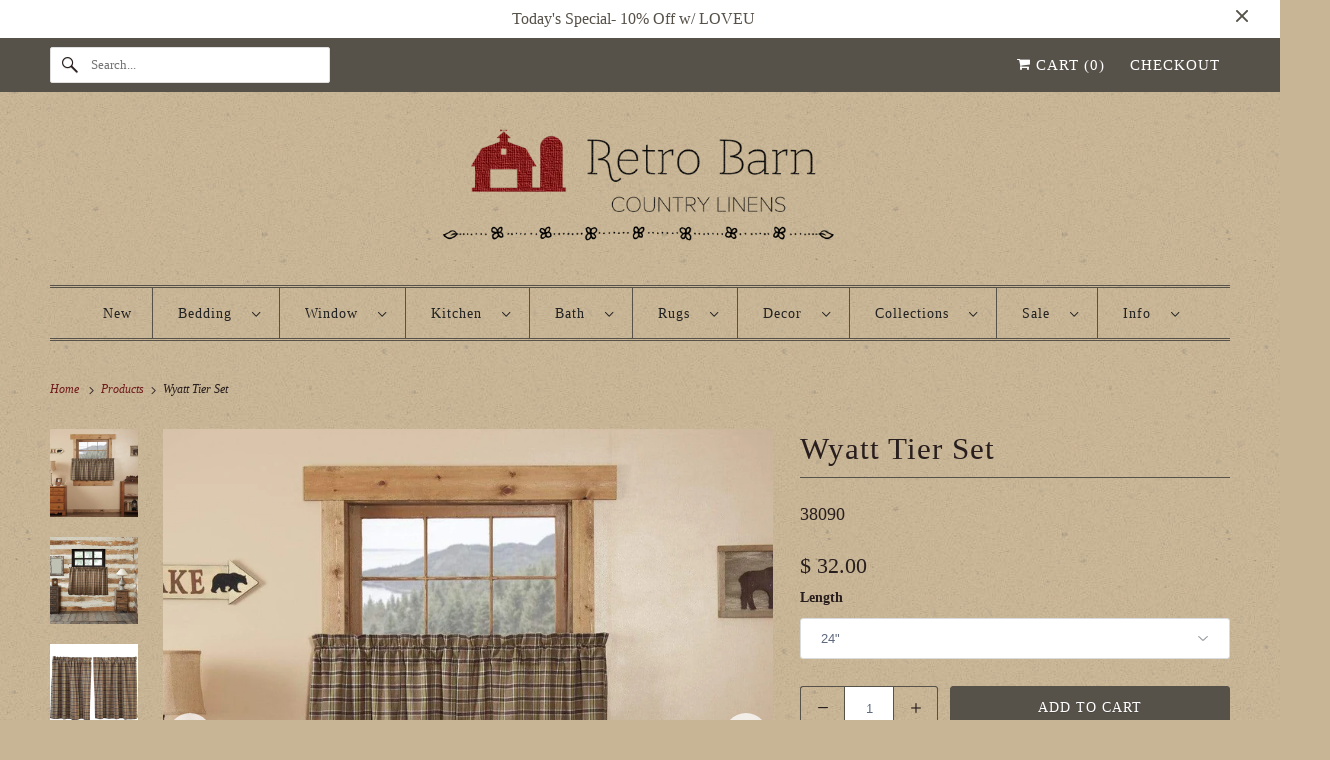

--- FILE ---
content_type: text/html; charset=utf-8
request_url: https://retrobarn.com/products/wyatt-tier-set
body_size: 38988
content:
<!DOCTYPE html>
<html class="no-js no-touch" lang="en">


  <head>
  <script>
    window.Store = window.Store || {};
    window.Store.id = 8107417;
  </script>
    <meta charset="utf-8">
    <meta http-equiv="cleartype" content="on">
    <meta name="robots" content="index,follow">

    
    <title>Wyatt Tier Set - Retro Barn Country Linens</title>

    
      <meta name="description" content="Simple rod pocket panels in a pretty khaki, green, red and black plaid. 100% cotton, machine washable. Fully lined with white cotton fabric. Set of 2 panels, each panel 36&quot; wide and your choice of 24&quot; or 36&quot; in length. View the entire Wyatt Collection. 24&quot; Tier Set - Item # 38090 36&quot; Tier Set - Item # 38091"/>
    

    

<meta name="author" content="Retro Barn Country Linens">
<meta property="og:url" content="https://retrobarn.com/products/wyatt-tier-set">
<meta property="og:site_name" content="Retro Barn Country Linens">




  <meta property="og:type" content="product">
  <meta property="og:title" content="Wyatt Tier Set">
  
    
      <meta property="og:image" content="https://retrobarn.com/cdn/shop/products/37837_24x36_000_600x.jpg?v=1628034701">
      <meta property="og:image:secure_url" content="https://retrobarn.com/cdn/shop/products/37837_24x36_000_600x.jpg?v=1628034701">
      <meta property="og:image:width" content="1200">
      <meta property="og:image:height" content="1200">
      <meta property="og:image:alt" content="Wyatt Tier Set">
      
    
      <meta property="og:image" content="https://retrobarn.com/cdn/shop/products/37837_36_20L_20x_2036_20W_001_600x.png?v=1628034699">
      <meta property="og:image:secure_url" content="https://retrobarn.com/cdn/shop/products/37837_36_20L_20x_2036_20W_001_600x.png?v=1628034699">
      <meta property="og:image:width" content="1200">
      <meta property="og:image:height" content="1200">
      <meta property="og:image:alt" content="Wyatt Tier Set">
      
    
      <meta property="og:image" content="https://retrobarn.com/cdn/shop/products/37837_36_20L_20x_2036_20W_002_600x.png?v=1628047111">
      <meta property="og:image:secure_url" content="https://retrobarn.com/cdn/shop/products/37837_36_20L_20x_2036_20W_002_600x.png?v=1628047111">
      <meta property="og:image:width" content="1200">
      <meta property="og:image:height" content="1200">
      <meta property="og:image:alt" content="Wyatt Tier Set">
      
    
  
  <meta property="product:price:amount" content="32.00">
  <meta property="product:price:currency" content="USD">



  <meta property="og:description" content="Simple rod pocket panels in a pretty khaki, green, red and black plaid. 100% cotton, machine washable. Fully lined with white cotton fabric. Set of 2 panels, each panel 36&quot; wide and your choice of 24&quot; or 36&quot; in length. View the entire Wyatt Collection. 24&quot; Tier Set - Item # 38090 36&quot; Tier Set - Item # 38091">




<meta name="twitter:card" content="summary">

  <meta name="twitter:title" content="Wyatt Tier Set">
  <meta name="twitter:description" content="Simple rod pocket panels in a pretty khaki, green, red and black plaid. 100% cotton, machine washable. Fully lined with white cotton fabric. Set of 2 panels, each panel 36&quot; wide and your choice of 24&quot; or 36&quot; in length. View the entire Wyatt Collection.


24&quot; Tier Set - Item # 38090
36&quot; Tier Set - Item # 38091

">
  <meta name="twitter:image:width" content="240">
  <meta name="twitter:image:height" content="240">
  <meta name="twitter:image" content="https://retrobarn.com/cdn/shop/products/37837_24x36_000_240x.jpg?v=1628034701">
  <meta name="twitter:image:alt" content="Wyatt Tier Set">



    

    

    <!-- Mobile Specific Metas -->
    <meta name="HandheldFriendly" content="True">
    <meta name="MobileOptimized" content="320">
    <meta name="viewport" content="width=device-width,initial-scale=1">
    <meta name="theme-color" content="#c8b595">

    <!-- Preconnect Domains -->
    <link rel="preconnect" href="https://cdn.shopify.com" crossorigin>
    <link rel="preconnect" href="https://fonts.shopify.com" crossorigin>
    <link rel="preconnect" href="https://monorail-edge.shopifysvc.com">

    <!-- Preload Assets -->
    <link rel="preload" href="//retrobarn.com/cdn/shop/t/67/assets/vendors.js?v=144919140039296097911736095529" as="script">
    <link rel="preload" href="//retrobarn.com/cdn/shop/t/67/assets/fancybox.css?v=30466120580444283401736095528" as="style">
    <link rel="preload" href="//retrobarn.com/cdn/shop/t/67/assets/styles.css?v=116208859868379281751747088558" as="style">
    <link rel="preload" href="//retrobarn.com/cdn/shop/t/67/assets/app.js?v=172848549468043262761736095538" as="script">

    <!-- Stylesheet for Fancybox library -->
    <link href="//retrobarn.com/cdn/shop/t/67/assets/fancybox.css?v=30466120580444283401736095528" rel="stylesheet" type="text/css" media="all" />

    <!-- Stylesheets for Responsive -->
    <link href="//retrobarn.com/cdn/shop/t/67/assets/styles.css?v=116208859868379281751747088558" rel="stylesheet" type="text/css" media="all" />

    <!-- Icons -->
    
      <link rel="shortcut icon" type="image/x-icon" href="//retrobarn.com/cdn/shop/files/barn_favicon_32_180x180.png?v=1614290953">
      <link rel="apple-touch-icon" href="//retrobarn.com/cdn/shop/files/barn_favicon_32_180x180.png?v=1614290953"/>
      <link rel="apple-touch-icon" sizes="72x72" href="//retrobarn.com/cdn/shop/files/barn_favicon_32_72x72.png?v=1614290953"/>
      <link rel="apple-touch-icon" sizes="114x114" href="//retrobarn.com/cdn/shop/files/barn_favicon_32_114x114.png?v=1614290953"/>
      <link rel="apple-touch-icon" sizes="180x180" href="//retrobarn.com/cdn/shop/files/barn_favicon_32_180x180.png?v=1614290953"/>
      <link rel="apple-touch-icon" sizes="228x228" href="//retrobarn.com/cdn/shop/files/barn_favicon_32_228x228.png?v=1614290953"/>
    
      <link rel="canonical" href="https://retrobarn.com/products/wyatt-tier-set"/>

    

    

    
    <script>
      window.PXUTheme = window.PXUTheme || {};
      window.PXUTheme.version = '9.1.1';
      window.PXUTheme.name = 'Responsive';
    </script>
    


    <script>
      
window.PXUTheme = window.PXUTheme || {};


window.PXUTheme.theme_settings = {};
window.PXUTheme.theme_settings.primary_locale = "true";
window.PXUTheme.theme_settings.current_locale = "en";
window.PXUTheme.theme_settings.shop_url = "/";


window.PXUTheme.theme_settings.newsletter_popup = false;
window.PXUTheme.theme_settings.newsletter_popup_days = "2";
window.PXUTheme.theme_settings.newsletter_popup_mobile = false;
window.PXUTheme.theme_settings.newsletter_popup_seconds = 12;


window.PXUTheme.theme_settings.enable_predictive_search = true;


window.PXUTheme.theme_settings.free_text = "Free";


window.PXUTheme.theme_settings.product_form_style = "dropdown";
window.PXUTheme.theme_settings.display_inventory_left = false;
window.PXUTheme.theme_settings.limit_quantity = true;
window.PXUTheme.theme_settings.inventory_threshold = 10;
window.PXUTheme.theme_settings.free_price_text = "Free";


window.PXUTheme.theme_settings.collection_swatches = false;
window.PXUTheme.theme_settings.collection_secondary_image = true;


window.PXUTheme.theme_settings.cart_action = "ajax";
window.PXUTheme.theme_settings.collection_secondary_image = true;
window.PXUTheme.theme_settings.display_tos_checkbox = false;
window.PXUTheme.theme_settings.tos_richtext = "\u003cp\u003eI Agree with the Terms \u0026 Conditions\u003c\/p\u003e";


window.PXUTheme.translation = {};


window.PXUTheme.translation.newsletter_success_text = "Thank you for joining our mailing list!";


window.PXUTheme.translation.menu = "Menu";


window.PXUTheme.translation.agree_to_terms_warning = "You must agree with the terms and conditions to checkout.";
window.PXUTheme.translation.cart_discount = "Discount";
window.PXUTheme.translation.edit_cart = "View Cart";
window.PXUTheme.translation.add_to_cart_success = "Just Added";
window.PXUTheme.translation.agree_to_terms_html = "I Agree with the Terms &amp; Conditions";
window.PXUTheme.translation.checkout = "Checkout";
window.PXUTheme.translation.or = "or";
window.PXUTheme.translation.continue_shopping = "Continue Shopping";
window.PXUTheme.translation.no_shipping_destination = "We do not ship to this destination.";
window.PXUTheme.translation.additional_rate = "There is one shipping rate available for";
window.PXUTheme.translation.additional_rate_at = "at";
window.PXUTheme.translation.additional_rates_part_1 = "There are";
window.PXUTheme.translation.additional_rates_part_2 = "shipping rates available for";
window.PXUTheme.translation.additional_rates_part_3 = "starting at";


window.PXUTheme.translation.product_add_to_cart_success = "Added";
window.PXUTheme.translation.product_add_to_cart = "Add to cart";
window.PXUTheme.translation.product_notify_form_email = "Email address";
window.PXUTheme.translation.product_notify_form_send = "Send";
window.PXUTheme.translation.items_left_count_one = "item left";
window.PXUTheme.translation.items_left_count_other = "items left";
window.PXUTheme.translation.product_sold_out = "Out of Stock";
window.PXUTheme.translation.product_unavailable = "Unavailable";
window.PXUTheme.translation.product_notify_form_success = "Thanks! We will notify you when this product becomes available!";
window.PXUTheme.translation.product_from = "from";


window.PXUTheme.currency = {};


window.PXUTheme.currency.shop_currency = "USD";
window.PXUTheme.currency.default_currency = "USD";
window.PXUTheme.currency.display_format = "money_format";
window.PXUTheme.currency.money_format = "$ {{amount}}";
window.PXUTheme.currency.money_format_no_currency = "$ {{amount}}";
window.PXUTheme.currency.money_format_currency = "$ {{amount}} USD";
window.PXUTheme.currency.native_multi_currency = false;
window.PXUTheme.currency.shipping_calculator = false;
window.PXUTheme.currency.iso_code = "USD";
window.PXUTheme.currency.symbol = "$";


window.PXUTheme.media_queries = {};
window.PXUTheme.media_queries.small = window.matchMedia( "(max-width: 480px)" );
window.PXUTheme.media_queries.medium = window.matchMedia( "(max-width: 798px)" );
window.PXUTheme.media_queries.large = window.matchMedia( "(min-width: 799px)" );
window.PXUTheme.media_queries.larger = window.matchMedia( "(min-width: 960px)" );
window.PXUTheme.media_queries.xlarge = window.matchMedia( "(min-width: 1200px)" );
window.PXUTheme.media_queries.ie10 = window.matchMedia( "all and (-ms-high-contrast: none), (-ms-high-contrast: active)" );
window.PXUTheme.media_queries.tablet = window.matchMedia( "only screen and (min-width: 799px) and (max-width: 1024px)" );


window.PXUTheme.routes = window.PXUTheme.routes || {};
window.PXUTheme.routes.root_url = "/";
window.PXUTheme.routes.search_url = "/search";
window.PXUTheme.routes.predictive_search_url = "/search/suggest";
window.PXUTheme.routes.cart_url = "/cart";
window.PXUTheme.routes.product_recommendations_url = "/recommendations/products";
    </script>

    <script>
      document.documentElement.className=document.documentElement.className.replace(/\bno-js\b/,'js');
      if(window.Shopify&&window.Shopify.designMode)document.documentElement.className+=' in-theme-editor';
      if(('ontouchstart' in window)||window.DocumentTouch&&document instanceof DocumentTouch)document.documentElement.className=document.documentElement.className.replace(/\bno-touch\b/,'has-touch');
    </script>

    <script src="//retrobarn.com/cdn/shop/t/67/assets/vendors.js?v=144919140039296097911736095529" defer></script>
    <script src="//retrobarn.com/cdn/shop/t/67/assets/app.js?v=172848549468043262761736095538" defer></script>

    <script>window.performance && window.performance.mark && window.performance.mark('shopify.content_for_header.start');</script><meta id="shopify-digital-wallet" name="shopify-digital-wallet" content="/8107417/digital_wallets/dialog">
<meta name="shopify-checkout-api-token" content="5ed9d68a0c04fa8c02d83b1fcb09328c">
<meta id="in-context-paypal-metadata" data-shop-id="8107417" data-venmo-supported="false" data-environment="production" data-locale="en_US" data-paypal-v4="true" data-currency="USD">
<link rel="alternate" type="application/json+oembed" href="https://retrobarn.com/products/wyatt-tier-set.oembed">
<script async="async" src="/checkouts/internal/preloads.js?locale=en-US"></script>
<link rel="preconnect" href="https://shop.app" crossorigin="anonymous">
<script async="async" src="https://shop.app/checkouts/internal/preloads.js?locale=en-US&shop_id=8107417" crossorigin="anonymous"></script>
<script id="apple-pay-shop-capabilities" type="application/json">{"shopId":8107417,"countryCode":"US","currencyCode":"USD","merchantCapabilities":["supports3DS"],"merchantId":"gid:\/\/shopify\/Shop\/8107417","merchantName":"Retro Barn Country Linens","requiredBillingContactFields":["postalAddress","email","phone"],"requiredShippingContactFields":["postalAddress","email","phone"],"shippingType":"shipping","supportedNetworks":["visa","masterCard","amex","discover","elo","jcb"],"total":{"type":"pending","label":"Retro Barn Country Linens","amount":"1.00"},"shopifyPaymentsEnabled":true,"supportsSubscriptions":true}</script>
<script id="shopify-features" type="application/json">{"accessToken":"5ed9d68a0c04fa8c02d83b1fcb09328c","betas":["rich-media-storefront-analytics"],"domain":"retrobarn.com","predictiveSearch":true,"shopId":8107417,"locale":"en"}</script>
<script>var Shopify = Shopify || {};
Shopify.shop = "retro-barn.myshopify.com";
Shopify.locale = "en";
Shopify.currency = {"active":"USD","rate":"1.0"};
Shopify.country = "US";
Shopify.theme = {"name":"Responsive","id":131407446077,"schema_name":"Responsive","schema_version":"9.1.1","theme_store_id":304,"role":"main"};
Shopify.theme.handle = "null";
Shopify.theme.style = {"id":null,"handle":null};
Shopify.cdnHost = "retrobarn.com/cdn";
Shopify.routes = Shopify.routes || {};
Shopify.routes.root = "/";</script>
<script type="module">!function(o){(o.Shopify=o.Shopify||{}).modules=!0}(window);</script>
<script>!function(o){function n(){var o=[];function n(){o.push(Array.prototype.slice.apply(arguments))}return n.q=o,n}var t=o.Shopify=o.Shopify||{};t.loadFeatures=n(),t.autoloadFeatures=n()}(window);</script>
<script>
  window.ShopifyPay = window.ShopifyPay || {};
  window.ShopifyPay.apiHost = "shop.app\/pay";
  window.ShopifyPay.redirectState = null;
</script>
<script id="shop-js-analytics" type="application/json">{"pageType":"product"}</script>
<script defer="defer" async type="module" src="//retrobarn.com/cdn/shopifycloud/shop-js/modules/v2/client.init-shop-cart-sync_BN7fPSNr.en.esm.js"></script>
<script defer="defer" async type="module" src="//retrobarn.com/cdn/shopifycloud/shop-js/modules/v2/chunk.common_Cbph3Kss.esm.js"></script>
<script defer="defer" async type="module" src="//retrobarn.com/cdn/shopifycloud/shop-js/modules/v2/chunk.modal_DKumMAJ1.esm.js"></script>
<script type="module">
  await import("//retrobarn.com/cdn/shopifycloud/shop-js/modules/v2/client.init-shop-cart-sync_BN7fPSNr.en.esm.js");
await import("//retrobarn.com/cdn/shopifycloud/shop-js/modules/v2/chunk.common_Cbph3Kss.esm.js");
await import("//retrobarn.com/cdn/shopifycloud/shop-js/modules/v2/chunk.modal_DKumMAJ1.esm.js");

  window.Shopify.SignInWithShop?.initShopCartSync?.({"fedCMEnabled":true,"windoidEnabled":true});

</script>
<script>
  window.Shopify = window.Shopify || {};
  if (!window.Shopify.featureAssets) window.Shopify.featureAssets = {};
  window.Shopify.featureAssets['shop-js'] = {"shop-cart-sync":["modules/v2/client.shop-cart-sync_CJVUk8Jm.en.esm.js","modules/v2/chunk.common_Cbph3Kss.esm.js","modules/v2/chunk.modal_DKumMAJ1.esm.js"],"init-fed-cm":["modules/v2/client.init-fed-cm_7Fvt41F4.en.esm.js","modules/v2/chunk.common_Cbph3Kss.esm.js","modules/v2/chunk.modal_DKumMAJ1.esm.js"],"init-shop-email-lookup-coordinator":["modules/v2/client.init-shop-email-lookup-coordinator_Cc088_bR.en.esm.js","modules/v2/chunk.common_Cbph3Kss.esm.js","modules/v2/chunk.modal_DKumMAJ1.esm.js"],"init-windoid":["modules/v2/client.init-windoid_hPopwJRj.en.esm.js","modules/v2/chunk.common_Cbph3Kss.esm.js","modules/v2/chunk.modal_DKumMAJ1.esm.js"],"shop-button":["modules/v2/client.shop-button_B0jaPSNF.en.esm.js","modules/v2/chunk.common_Cbph3Kss.esm.js","modules/v2/chunk.modal_DKumMAJ1.esm.js"],"shop-cash-offers":["modules/v2/client.shop-cash-offers_DPIskqss.en.esm.js","modules/v2/chunk.common_Cbph3Kss.esm.js","modules/v2/chunk.modal_DKumMAJ1.esm.js"],"shop-toast-manager":["modules/v2/client.shop-toast-manager_CK7RT69O.en.esm.js","modules/v2/chunk.common_Cbph3Kss.esm.js","modules/v2/chunk.modal_DKumMAJ1.esm.js"],"init-shop-cart-sync":["modules/v2/client.init-shop-cart-sync_BN7fPSNr.en.esm.js","modules/v2/chunk.common_Cbph3Kss.esm.js","modules/v2/chunk.modal_DKumMAJ1.esm.js"],"init-customer-accounts-sign-up":["modules/v2/client.init-customer-accounts-sign-up_CfPf4CXf.en.esm.js","modules/v2/client.shop-login-button_DeIztwXF.en.esm.js","modules/v2/chunk.common_Cbph3Kss.esm.js","modules/v2/chunk.modal_DKumMAJ1.esm.js"],"pay-button":["modules/v2/client.pay-button_CgIwFSYN.en.esm.js","modules/v2/chunk.common_Cbph3Kss.esm.js","modules/v2/chunk.modal_DKumMAJ1.esm.js"],"init-customer-accounts":["modules/v2/client.init-customer-accounts_DQ3x16JI.en.esm.js","modules/v2/client.shop-login-button_DeIztwXF.en.esm.js","modules/v2/chunk.common_Cbph3Kss.esm.js","modules/v2/chunk.modal_DKumMAJ1.esm.js"],"avatar":["modules/v2/client.avatar_BTnouDA3.en.esm.js"],"init-shop-for-new-customer-accounts":["modules/v2/client.init-shop-for-new-customer-accounts_CsZy_esa.en.esm.js","modules/v2/client.shop-login-button_DeIztwXF.en.esm.js","modules/v2/chunk.common_Cbph3Kss.esm.js","modules/v2/chunk.modal_DKumMAJ1.esm.js"],"shop-follow-button":["modules/v2/client.shop-follow-button_BRMJjgGd.en.esm.js","modules/v2/chunk.common_Cbph3Kss.esm.js","modules/v2/chunk.modal_DKumMAJ1.esm.js"],"checkout-modal":["modules/v2/client.checkout-modal_B9Drz_yf.en.esm.js","modules/v2/chunk.common_Cbph3Kss.esm.js","modules/v2/chunk.modal_DKumMAJ1.esm.js"],"shop-login-button":["modules/v2/client.shop-login-button_DeIztwXF.en.esm.js","modules/v2/chunk.common_Cbph3Kss.esm.js","modules/v2/chunk.modal_DKumMAJ1.esm.js"],"lead-capture":["modules/v2/client.lead-capture_DXYzFM3R.en.esm.js","modules/v2/chunk.common_Cbph3Kss.esm.js","modules/v2/chunk.modal_DKumMAJ1.esm.js"],"shop-login":["modules/v2/client.shop-login_CA5pJqmO.en.esm.js","modules/v2/chunk.common_Cbph3Kss.esm.js","modules/v2/chunk.modal_DKumMAJ1.esm.js"],"payment-terms":["modules/v2/client.payment-terms_BxzfvcZJ.en.esm.js","modules/v2/chunk.common_Cbph3Kss.esm.js","modules/v2/chunk.modal_DKumMAJ1.esm.js"]};
</script>
<script>(function() {
  var isLoaded = false;
  function asyncLoad() {
    if (isLoaded) return;
    isLoaded = true;
    var urls = ["https:\/\/load.csell.co\/assets\/js\/cross-sell.js?shop=retro-barn.myshopify.com","\/\/d1liekpayvooaz.cloudfront.net\/apps\/customizery\/customizery.js?shop=retro-barn.myshopify.com","\/\/www.powr.io\/powr.js?powr-token=retro-barn.myshopify.com\u0026external-type=shopify\u0026shop=retro-barn.myshopify.com","https:\/\/load.csell.co\/assets\/v2\/js\/core\/xsell.js?shop=retro-barn.myshopify.com","https:\/\/sales.saio.io\/timer_scripts?shop=retro-barn.myshopify.com","\/\/backinstock.useamp.com\/widget\/3875_1767153265.js?category=bis\u0026v=6\u0026shop=retro-barn.myshopify.com","https:\/\/a.mailmunch.co\/widgets\/site-163958-6208b7432eca31e1d8823fe620443343d5d8e98b.js?shop=retro-barn.myshopify.com"];
    for (var i = 0; i < urls.length; i++) {
      var s = document.createElement('script');
      s.type = 'text/javascript';
      s.async = true;
      s.src = urls[i];
      var x = document.getElementsByTagName('script')[0];
      x.parentNode.insertBefore(s, x);
    }
  };
  if(window.attachEvent) {
    window.attachEvent('onload', asyncLoad);
  } else {
    window.addEventListener('load', asyncLoad, false);
  }
})();</script>
<script id="__st">var __st={"a":8107417,"offset":-21600,"reqid":"00fcd09e-5ee9-40e7-8ce3-daff83c6c449-1769794291","pageurl":"retrobarn.com\/products\/wyatt-tier-set","u":"4a5f67fc876e","p":"product","rtyp":"product","rid":11188073098};</script>
<script>window.ShopifyPaypalV4VisibilityTracking = true;</script>
<script id="captcha-bootstrap">!function(){'use strict';const t='contact',e='account',n='new_comment',o=[[t,t],['blogs',n],['comments',n],[t,'customer']],c=[[e,'customer_login'],[e,'guest_login'],[e,'recover_customer_password'],[e,'create_customer']],r=t=>t.map((([t,e])=>`form[action*='/${t}']:not([data-nocaptcha='true']) input[name='form_type'][value='${e}']`)).join(','),a=t=>()=>t?[...document.querySelectorAll(t)].map((t=>t.form)):[];function s(){const t=[...o],e=r(t);return a(e)}const i='password',u='form_key',d=['recaptcha-v3-token','g-recaptcha-response','h-captcha-response',i],f=()=>{try{return window.sessionStorage}catch{return}},m='__shopify_v',_=t=>t.elements[u];function p(t,e,n=!1){try{const o=window.sessionStorage,c=JSON.parse(o.getItem(e)),{data:r}=function(t){const{data:e,action:n}=t;return t[m]||n?{data:e,action:n}:{data:t,action:n}}(c);for(const[e,n]of Object.entries(r))t.elements[e]&&(t.elements[e].value=n);n&&o.removeItem(e)}catch(o){console.error('form repopulation failed',{error:o})}}const l='form_type',E='cptcha';function T(t){t.dataset[E]=!0}const w=window,h=w.document,L='Shopify',v='ce_forms',y='captcha';let A=!1;((t,e)=>{const n=(g='f06e6c50-85a8-45c8-87d0-21a2b65856fe',I='https://cdn.shopify.com/shopifycloud/storefront-forms-hcaptcha/ce_storefront_forms_captcha_hcaptcha.v1.5.2.iife.js',D={infoText:'Protected by hCaptcha',privacyText:'Privacy',termsText:'Terms'},(t,e,n)=>{const o=w[L][v],c=o.bindForm;if(c)return c(t,g,e,D).then(n);var r;o.q.push([[t,g,e,D],n]),r=I,A||(h.body.append(Object.assign(h.createElement('script'),{id:'captcha-provider',async:!0,src:r})),A=!0)});var g,I,D;w[L]=w[L]||{},w[L][v]=w[L][v]||{},w[L][v].q=[],w[L][y]=w[L][y]||{},w[L][y].protect=function(t,e){n(t,void 0,e),T(t)},Object.freeze(w[L][y]),function(t,e,n,w,h,L){const[v,y,A,g]=function(t,e,n){const i=e?o:[],u=t?c:[],d=[...i,...u],f=r(d),m=r(i),_=r(d.filter((([t,e])=>n.includes(e))));return[a(f),a(m),a(_),s()]}(w,h,L),I=t=>{const e=t.target;return e instanceof HTMLFormElement?e:e&&e.form},D=t=>v().includes(t);t.addEventListener('submit',(t=>{const e=I(t);if(!e)return;const n=D(e)&&!e.dataset.hcaptchaBound&&!e.dataset.recaptchaBound,o=_(e),c=g().includes(e)&&(!o||!o.value);(n||c)&&t.preventDefault(),c&&!n&&(function(t){try{if(!f())return;!function(t){const e=f();if(!e)return;const n=_(t);if(!n)return;const o=n.value;o&&e.removeItem(o)}(t);const e=Array.from(Array(32),(()=>Math.random().toString(36)[2])).join('');!function(t,e){_(t)||t.append(Object.assign(document.createElement('input'),{type:'hidden',name:u})),t.elements[u].value=e}(t,e),function(t,e){const n=f();if(!n)return;const o=[...t.querySelectorAll(`input[type='${i}']`)].map((({name:t})=>t)),c=[...d,...o],r={};for(const[a,s]of new FormData(t).entries())c.includes(a)||(r[a]=s);n.setItem(e,JSON.stringify({[m]:1,action:t.action,data:r}))}(t,e)}catch(e){console.error('failed to persist form',e)}}(e),e.submit())}));const S=(t,e)=>{t&&!t.dataset[E]&&(n(t,e.some((e=>e===t))),T(t))};for(const o of['focusin','change'])t.addEventListener(o,(t=>{const e=I(t);D(e)&&S(e,y())}));const B=e.get('form_key'),M=e.get(l),P=B&&M;t.addEventListener('DOMContentLoaded',(()=>{const t=y();if(P)for(const e of t)e.elements[l].value===M&&p(e,B);[...new Set([...A(),...v().filter((t=>'true'===t.dataset.shopifyCaptcha))])].forEach((e=>S(e,t)))}))}(h,new URLSearchParams(w.location.search),n,t,e,['guest_login'])})(!0,!0)}();</script>
<script integrity="sha256-4kQ18oKyAcykRKYeNunJcIwy7WH5gtpwJnB7kiuLZ1E=" data-source-attribution="shopify.loadfeatures" defer="defer" src="//retrobarn.com/cdn/shopifycloud/storefront/assets/storefront/load_feature-a0a9edcb.js" crossorigin="anonymous"></script>
<script crossorigin="anonymous" defer="defer" src="//retrobarn.com/cdn/shopifycloud/storefront/assets/shopify_pay/storefront-65b4c6d7.js?v=20250812"></script>
<script data-source-attribution="shopify.dynamic_checkout.dynamic.init">var Shopify=Shopify||{};Shopify.PaymentButton=Shopify.PaymentButton||{isStorefrontPortableWallets:!0,init:function(){window.Shopify.PaymentButton.init=function(){};var t=document.createElement("script");t.src="https://retrobarn.com/cdn/shopifycloud/portable-wallets/latest/portable-wallets.en.js",t.type="module",document.head.appendChild(t)}};
</script>
<script data-source-attribution="shopify.dynamic_checkout.buyer_consent">
  function portableWalletsHideBuyerConsent(e){var t=document.getElementById("shopify-buyer-consent"),n=document.getElementById("shopify-subscription-policy-button");t&&n&&(t.classList.add("hidden"),t.setAttribute("aria-hidden","true"),n.removeEventListener("click",e))}function portableWalletsShowBuyerConsent(e){var t=document.getElementById("shopify-buyer-consent"),n=document.getElementById("shopify-subscription-policy-button");t&&n&&(t.classList.remove("hidden"),t.removeAttribute("aria-hidden"),n.addEventListener("click",e))}window.Shopify?.PaymentButton&&(window.Shopify.PaymentButton.hideBuyerConsent=portableWalletsHideBuyerConsent,window.Shopify.PaymentButton.showBuyerConsent=portableWalletsShowBuyerConsent);
</script>
<script data-source-attribution="shopify.dynamic_checkout.cart.bootstrap">document.addEventListener("DOMContentLoaded",(function(){function t(){return document.querySelector("shopify-accelerated-checkout-cart, shopify-accelerated-checkout")}if(t())Shopify.PaymentButton.init();else{new MutationObserver((function(e,n){t()&&(Shopify.PaymentButton.init(),n.disconnect())})).observe(document.body,{childList:!0,subtree:!0})}}));
</script>
<link id="shopify-accelerated-checkout-styles" rel="stylesheet" media="screen" href="https://retrobarn.com/cdn/shopifycloud/portable-wallets/latest/accelerated-checkout-backwards-compat.css" crossorigin="anonymous">
<style id="shopify-accelerated-checkout-cart">
        #shopify-buyer-consent {
  margin-top: 1em;
  display: inline-block;
  width: 100%;
}

#shopify-buyer-consent.hidden {
  display: none;
}

#shopify-subscription-policy-button {
  background: none;
  border: none;
  padding: 0;
  text-decoration: underline;
  font-size: inherit;
  cursor: pointer;
}

#shopify-subscription-policy-button::before {
  box-shadow: none;
}

      </style>

<script>window.performance && window.performance.mark && window.performance.mark('shopify.content_for_header.end');</script>

    <noscript>
      <style>
        .slides > li:first-child {display: block;}
        .image__fallback {
          width: 100vw;
          display: block !important;
          max-width: 100vw !important;
          margin-bottom: 0;
        }
        .no-js-only {
          display: inherit !important;
        }
        .icon-cart.cart-button {
          display: none;
        }
        .lazyload {
          opacity: 1;
          -webkit-filter: blur(0);
          filter: blur(0);
        }
        .animate_right,
        .animate_left,
        .animate_up,
        .animate_down {
          opacity: 1;
        }
        .product_section .product_form {
          opacity: 1;
        }
        .multi_select,
        form .select {
          display: block !important;
        }
        .swatch_options {
          display: none;
        }
        .image-element__wrap {
          display: none;
        }
      </style>
    </noscript>

  <!-- BEGIN app block: shopify://apps/sami-product-labels/blocks/app-embed-block/b9b44663-5d51-4be1-8104-faedd68da8c5 --><script type="text/javascript">
  window.Samita = window.Samita || {};
  Samita.ProductLabels = Samita.ProductLabels || {};
  Samita.ProductLabels.locale  = {"shop_locale":{"locale":"en","enabled":true,"primary":true,"published":true}};
  Samita.ProductLabels.page = {title : document.title.replaceAll('"', "'"), href : window.location.href, type: "product", page_id: ""};
  Samita.ProductLabels.dataShop = Samita.ProductLabels.dataShop || {};Samita.ProductLabels.dataShop = {"install":1,"configuration":{"money_format":"$ {{amount}}"},"pricing":{"plan":"FREE","features":{"chose_product_form_collections_tag":true,"design_custom_unlimited_position":true,"design_countdown_timer_label_badge":true,"design_text_hover_label_badge":true,"label_display_product_page_first_image":true,"choose_product_variants":true,"choose_country_restriction":false,"conditions_specific_products":-1,"conditions_include_exclude_product_tag":true,"conditions_inventory_status":true,"conditions_sale_products":true,"conditions_customer_tag":true,"conditions_products_created_published":true,"conditions_set_visibility_date_time":true,"conditions_work_with_metafields":true,"images_samples":{"collections":["free_labels","custom","suggestions_for_you","all"]},"badges_labels_conditions":{"fields":["ALL","PRODUCTS","TITLE","TYPE","VENDOR","VARIANT_PRICE","COMPARE_PRICE","SALE_PRICE","OPTION","TAG","WEIGHT","CREATE","PUBLISH","METAFIELD","VARIANT_METAFIELD","INVENTORY","VARIANT_INVENTORY","VARIANTS","COLLECTIONS","CUSTOMER","CUSTOMER_TAG","CUSTOMER_ORDER_COUNT","CUSTOMER_TOTAL_SPENT","CUSTOMER_PURCHASE","CUSTOMER_COMPANY_NAME","PAGE","LANGUAGE","COUNTRY"]},"create_image_ai_generated":true}},"settings":{"notUseSearchFileApp":false,"general":{"maximum_condition":"3"},"watermark":true,"translations":[],"image_creations":[]},"url":"retro-barn.myshopify.com","base_app_url":"https://label.samita.io/","app_url":"https://d3g7uyxz2n998u.cloudfront.net/","storefront_access_token":"af8fe3862f28517d2bb0e0673d67c892"};Samita.ProductLabels.dataShop.configuration.money_format = "$ {{amount}}";if (typeof Shopify!= "undefined" && Shopify?.theme?.role != "main") {Samita.ProductLabels.dataShop.settings.notUseSearchFileApp = false;}
  Samita.ProductLabels.theme_id =null;
  Samita.ProductLabels.products = Samita.ProductLabels.products || [];Samita.ProductLabels.product ={"id":11188073098,"title":"Wyatt Tier Set","handle":"wyatt-tier-set","description":"\u003cp\u003e\u003cspan\u003eSimple rod pocket panels in a pretty khaki, green, red and black plaid. 100% cotton, machine washable. Fully lined with white cotton fabric. Set of 2 panels, each panel 36\" wide and your choice of 24\" or 36\" in length. View the entire \u003ca href=\"https:\/\/retrobarn.com\/collections\/wyatt-vhc\" title=\"Wyatt Collection\"\u003eWyatt Collection.\u003c\/a\u003e\u003c\/span\u003e\u003c\/p\u003e\n\u003cdiv\u003e\n\u003cul\u003e\n\u003cli\u003e\u003cem\u003e24\" Tier Set - Item # 38090\u003c\/em\u003e\u003c\/li\u003e\n\u003cli\u003e\u003cem\u003e36\" Tier Set - Item # 38091\u003c\/em\u003e\u003c\/li\u003e\n\u003c\/ul\u003e\n\u003c\/div\u003e","published_at":"2017-07-17T12:33:25-05:00","created_at":"2017-07-16T19:17:55-05:00","vendor":"VHC Brands","type":"Curtains","tags":["active"],"price":3200,"price_min":3200,"price_max":4000,"available":true,"price_varies":true,"compare_at_price":null,"compare_at_price_min":0,"compare_at_price_max":0,"compare_at_price_varies":false,"variants":[{"id":44778157130,"title":"24\"","option1":"24\"","option2":null,"option3":null,"sku":"38090","requires_shipping":true,"taxable":true,"featured_image":null,"available":true,"name":"Wyatt Tier Set - 24\"","public_title":"24\"","options":["24\""],"price":3200,"weight":454,"compare_at_price":null,"inventory_quantity":36,"inventory_management":"shopify","inventory_policy":"deny","barcode":"840528162930","requires_selling_plan":false,"selling_plan_allocations":[]},{"id":44778158154,"title":"36\"","option1":"36\"","option2":null,"option3":null,"sku":"38091","requires_shipping":true,"taxable":true,"featured_image":null,"available":true,"name":"Wyatt Tier Set - 36\"","public_title":"36\"","options":["36\""],"price":4000,"weight":454,"compare_at_price":null,"inventory_quantity":36,"inventory_management":"shopify","inventory_policy":"deny","barcode":"840528162947","requires_selling_plan":false,"selling_plan_allocations":[]}],"images":["\/\/retrobarn.com\/cdn\/shop\/products\/37837_24x36_000.jpg?v=1628034701","\/\/retrobarn.com\/cdn\/shop\/products\/37837_36_20L_20x_2036_20W_001.png?v=1628034699","\/\/retrobarn.com\/cdn\/shop\/products\/37837_36_20L_20x_2036_20W_002.png?v=1628047111","\/\/retrobarn.com\/cdn\/shop\/products\/wyatt_fab_d43f2015-d4bb-4aaa-a136-14913119fb25.png?v=1627431889"],"featured_image":"\/\/retrobarn.com\/cdn\/shop\/products\/37837_24x36_000.jpg?v=1628034701","options":["Length"],"media":[{"alt":"Wyatt Tier Set","id":5813841264701,"position":1,"preview_image":{"aspect_ratio":1.0,"height":1200,"width":1200,"src":"\/\/retrobarn.com\/cdn\/shop\/products\/37837_24x36_000.jpg?v=1628034701"},"aspect_ratio":1.0,"height":1200,"media_type":"image","src":"\/\/retrobarn.com\/cdn\/shop\/products\/37837_24x36_000.jpg?v=1628034701","width":1200},{"alt":"Wyatt Tier Set","id":632196104253,"position":2,"preview_image":{"aspect_ratio":1.0,"height":1200,"width":1200,"src":"\/\/retrobarn.com\/cdn\/shop\/products\/37837_36_20L_20x_2036_20W_001.png?v=1628034699"},"aspect_ratio":1.0,"height":1200,"media_type":"image","src":"\/\/retrobarn.com\/cdn\/shop\/products\/37837_36_20L_20x_2036_20W_001.png?v=1628034699","width":1200},{"alt":"Wyatt Tier Set","id":632196071485,"position":3,"preview_image":{"aspect_ratio":1.0,"height":1200,"width":1200,"src":"\/\/retrobarn.com\/cdn\/shop\/products\/37837_36_20L_20x_2036_20W_002.png?v=1628047111"},"aspect_ratio":1.0,"height":1200,"media_type":"image","src":"\/\/retrobarn.com\/cdn\/shop\/products\/37837_36_20L_20x_2036_20W_002.png?v=1628047111","width":1200},{"alt":"Wyatt Tier Set","id":632196038717,"position":4,"preview_image":{"aspect_ratio":0.865,"height":687,"width":594,"src":"\/\/retrobarn.com\/cdn\/shop\/products\/wyatt_fab_d43f2015-d4bb-4aaa-a136-14913119fb25.png?v=1627431889"},"aspect_ratio":0.865,"height":687,"media_type":"image","src":"\/\/retrobarn.com\/cdn\/shop\/products\/wyatt_fab_d43f2015-d4bb-4aaa-a136-14913119fb25.png?v=1627431889","width":594}],"requires_selling_plan":false,"selling_plan_groups":[],"content":"\u003cp\u003e\u003cspan\u003eSimple rod pocket panels in a pretty khaki, green, red and black plaid. 100% cotton, machine washable. Fully lined with white cotton fabric. Set of 2 panels, each panel 36\" wide and your choice of 24\" or 36\" in length. View the entire \u003ca href=\"https:\/\/retrobarn.com\/collections\/wyatt-vhc\" title=\"Wyatt Collection\"\u003eWyatt Collection.\u003c\/a\u003e\u003c\/span\u003e\u003c\/p\u003e\n\u003cdiv\u003e\n\u003cul\u003e\n\u003cli\u003e\u003cem\u003e24\" Tier Set - Item # 38090\u003c\/em\u003e\u003c\/li\u003e\n\u003cli\u003e\u003cem\u003e36\" Tier Set - Item # 38091\u003c\/em\u003e\u003c\/li\u003e\n\u003c\/ul\u003e\n\u003c\/div\u003e"};
    Samita.ProductLabels.product.collections =[171022535,48435585,436625674];
    Samita.ProductLabels.product.metafields = {};
    Samita.ProductLabels.product.variants = [{
          "id":44778157130,
          "title":"24\"",
          "name":null,
          "compare_at_price":null,
          "price":3200,
          "available":true,
          "weight":454,
          "sku":"38090",
          "inventory_quantity":40,
          "metafields":{}
        },{
          "id":44778158154,
          "title":"36\"",
          "name":null,
          "compare_at_price":null,
          "price":4000,
          "available":true,
          "weight":454,
          "sku":"38091",
          "inventory_quantity":54,
          "metafields":{}
        }];if (typeof Shopify!= "undefined" && Shopify?.theme?.id == 131407446077) {Samita.ProductLabels.themeInfo = {"id":131407446077,"name":"Responsive","role":"main","theme_store_id":304,"theme_name":"Responsive","theme_version":"9.1.1"};}if (typeof Shopify!= "undefined" && Shopify?.theme?.id == 131407446077) {Samita.ProductLabels.theme = {"selectors":{"product":{"elementSelectors":[".product-top",".Product",".product-detail",".product-page-container","#ProductSection-product-template","#shopify-section-product-template",".product:not(.featured-product,.slick-slide)",".product-main",".grid:not(.product-grid,.sf-grid,.featured-product)",".grid.product-single","#__pf",".gfqv-product-wrapper",".ga-product",".t4s-container",".gCartItem, .flexRow.noGutter, .cart__row, .line-item, .cart-item, .cart-row, .CartItem, .cart-line-item, .cart-table tbody tr, .container-indent table tbody tr"],"elementNotSelectors":[".mini-cart__recommendations-list"],"notShowCustomBlocks":".variant-swatch__item,.swatch-element,.fera-productReviews-review,share-button,.hdt-variant-picker,.col-story-block,.lightly-spaced-row","link":"[samitaPL-product-link], h3[data-href*=\"/products/\"], div[data-href*=\"/products/\"], a[data-href*=\"/products/\"], a.product-block__link[href*=\"/products/\"], a.indiv-product__link[href*=\"/products/\"], a.thumbnail__link[href*=\"/products/\"], a.product-item__link[href*=\"/products/\"], a.product-card__link[href*=\"/products/\"], a.product-card-link[href*=\"/products/\"], a.product-block__image__link[href*=\"/products/\"], a.stretched-link[href*=\"/products/\"], a.grid-product__link[href*=\"/products/\"], a.product-grid-item--link[href*=\"/products/\"], a.product-link[href*=\"/products/\"], a.product__link[href*=\"/products/\"], a.full-unstyled-link[href*=\"/products/\"], a.grid-item__link[href*=\"/products/\"], a.grid-product__link[href*=\"/products/\"], a[data-product-page-link][href*=\"/products/\"], a[href*=\"/products/\"]:not(.logo-bar__link,.ButtonGroup__Item.Button,.menu-promotion__link,.site-nav__link,.mobile-nav__link,.hero__sidebyside-image-link,.announcement-link,.breadcrumbs-list__link,.single-level-link,.d-none,.icon-twitter,.icon-facebook,.icon-pinterest,#btn,.list-menu__item.link.link--tex,.btnProductQuickview,.index-banner-slides-each,.global-banner-switch,.sub-nav-item-link,.announcement-bar__link,.Carousel__Cell,.Heading,.facebook,.twitter,.pinterest,.loyalty-redeem-product-title,.breadcrumbs__link,.btn-slide,.h2m-menu-item-inner--sub,.glink,.announcement-bar__link,.ts-link,.hero__slide-link)","signal":"[data-product-handle], [data-product-id]","notSignal":":not([data-section-id=\"product-recommendations\"],[data-section-type=\"product-recommendations\"],#product-area,#looxReviews)","priceSelectors":[".product-option .cvc-money","#ProductPrice-product-template",".product-block--price",".price-list","#ProductPrice",".product-price",".product__price—reg","#productPrice-product-template",".product__current-price",".product-thumb-caption-price-current",".product-item-caption-price-current",".grid-product__price,.product__price","span.price","span.product-price",".productitem--price",".product-pricing","div.price","span.money",".product-item__price",".product-list-item-price","p.price",".product-meta__prices","div.product-price","span#price",".price.money","h3.price","a.price",".price-area",".product-item-price",".pricearea",".collectionGrid .collectionBlock-info > p","#ComparePrice",".product--price-wrapper",".product-page--price-wrapper",".color--shop-accent.font-size--s.t--meta.f--main",".ComparePrice",".ProductPrice",".prodThumb .title span:last-child",".price",".product-single__price-product-template",".product-info-price",".price-money",".prod-price","#price-field",".product-grid--price",".prices,.pricing","#product-price",".money-styling",".compare-at-price",".product-item--price",".card__price",".product-card__price",".product-price__price",".product-item__price-wrapper",".product-single__price",".grid-product__price-wrap","a.grid-link p.grid-link__meta",".product__prices","#comparePrice-product-template","dl[class*=\"price\"]","div[class*=\"price\"]",".gl-card-pricing",".ga-product_price-container"],"titleSelectors":[".prod-title",".product-block--title",".product-info__title",".product-thumbnail__title",".product-card__title","div.product__title",".card__heading.h5",".cart-item__name.h4",".spf-product-card__title.h4",".gl-card-title",".ga-product_title"],"imageSelectors":["img.rimage__image",".grid_img",".imgWrapper > img",".gitem-img",".card__media img",".image__inner img",".snize-thumbnail",".zoomImg",".spf-product-card__image",".boost-pfs-filter-product-item-main-image",".pwzrswiper-slide > img",".product__image-wrapper img",".grid__image-ratio",".product__media img",".AspectRatio > img",".product__media img",".rimage-wrapper > img",".ProductItem__Image",".img-wrapper img",".aspect-ratio img",".product-card__image-wrapper > .product-card__image",".ga-products_image img",".image__container",".image-wrap .grid-product__image",".boost-sd__product-image img",".box-ratio > img",".image-cell img.card__image","img[src*=\"cdn.shopify.com\"][src*=\"/products/\"]","img[srcset*=\"cdn.shopify.com\"][srcset*=\"/products/\"]","img[data-srcset*=\"cdn.shopify.com\"][data-srcset*=\"/products/\"]","img[data-src*=\"cdn.shopify.com\"][data-src*=\"/products/\"]","img[data-srcset*=\"cdn.shopify.com\"][data-srcset*=\"/products/\"]","img[srcset*=\"cdn.shopify.com\"][src*=\"no-image\"]",".product-card__image > img",".product-image-main .image-wrap",".grid-product__image",".media > img","img[srcset*=\"cdn/shop/products/\"]","[data-bgset*=\"cdn.shopify.com\"][data-bgset*=\"/products/\"] > [data-bgset*=\"cdn.shopify.com\"][data-bgset*=\"/products/\"]","[data-bgset*=\"cdn.shopify.com\"][data-bgset*=\"/products/\"]","img[src*=\"cdn.shopify.com\"][src*=\"no-image\"]","img[src*=\"cdn/shop/products/\"]",".ga-product_image",".gfqv-product-image"],"media":".card__inner,.spf-product-card__inner","soldOutBadge":".tag.tag--rectangle, .grid-product__tag--sold-out, on-sale-badge","paymentButton":".shopify-payment-button, .product-form--smart-payment-buttons, .lh-wrap-buynow, .wx-checkout-btn","formSelectors":["form.product-form","form.product__form-buttons","form.product_form",".main-product-form","form.t4s-form__product",".product-single__form",".shopify-product-form","#shopify-section-product-template form[action*=\"/cart/add\"]","form[action*=\"/cart/add\"]:not(.form-card)",".ga-products-table li.ga-product",".pf-product-form"],"variantActivator":".product__swatches [data-swatch-option], .product__swatches .swatch--color, .swatch-view-item, variant-radios input, .swatch__container .swatch__option, .gf_swatches .gf_swatch, .product-form__controls-group-options select, ul.clickyboxes li, .pf-variant-select, ul.swatches-select li, .product-options__value, .form-check-swatch, button.btn.swatch select.product__variant, .pf-container a, button.variant.option, ul.js-product__variant--container li, .variant-input, .product-variant > ul > li  ,.input--dropdown, .HorizontalList > li, .product-single__swatch__item, .globo-swatch-list ul.value > .select-option, .form-swatch-item, .selector-wrapper select, select.pf-input, ul.swatches-select > li.nt-swatch.swatch_pr_item, ul.gfqv-swatch-values > li, .lh-swatch-select, .swatch-image, .variant-image-swatch, #option-size, .selector-wrapper .replaced, .regular-select-content > .regular-select-item, .radios--input, ul.swatch-view > li > .swatch-selector ,.single-option-selector, .swatch-element input, [data-product-option], .single-option-selector__radio, [data-index^=\"option\"], .SizeSwatchList input, .swatch-panda input[type=radio], .swatch input, .swatch-element input[type=radio], select[id*=\"product-select-\"], select[id|=\"product-select-option\"], [id|=\"productSelect-product\"], [id|=\"ProductSelect-option\"],select[id|=\"product-variants-option\"],select[id|=\"sca-qv-product-selected-option\"],select[id*=\"product-variants-\"],select[id|=\"product-selectors-option\"],select[id|=\"variant-listbox-option\"],select[id|=\"id-option\"],select[id|=\"SingleOptionSelector\"], .variant-input-wrap input, [data-action=\"select-value\"]","variant":".variant-selection__variants, .formVariantId, .product-variant-id, .product-form__variants, .ga-product_variant_select, select[name=\"id\"], input[name=\"id\"], .qview-variants > select, select[name=\"id[]\"]","variantIdByAttribute":"swatch-current-variant","quantity":".gInputElement, [name=\"qty\"], [name=\"quantity\"]","quantityWrapper":"#Quantity, input.quantity-selector.quantity-input, [data-quantity-input-wrapper], .product-form__quantity-selector, .product-form__item--quantity, .ProductForm__QuantitySelector, .quantity-product-template, .product-qty, .qty-selection, .product__quantity, .js-qty__num","productAddToCartBtnSelectors":[".product-form__cart-submit",".add-to-cart-btn",".product__add-to-cart-button","#AddToCart--product-template","#addToCart","#AddToCart-product-template","#AddToCart",".add_to_cart",".product-form--atc-button","#AddToCart-product",".AddtoCart","button.btn-addtocart",".product-submit","[name=\"add\"]","[type=\"submit\"]",".product-form__add-button",".product-form--add-to-cart",".btn--add-to-cart",".button-cart",".action-button > .add-to-cart","button.btn--tertiary.add-to-cart",".form-actions > button.button",".gf_add-to-cart",".zend_preorder_submit_btn",".gt_button",".wx-add-cart-btn",".previewer_add-to-cart_btn > button",".qview-btn-addtocart",".ProductForm__AddToCart",".button--addToCart","#AddToCartDesk","[data-pf-type=\"ProductATC\"]"],"customAddEl":{"productPageSameLevel":true,"collectionPageSameLevel":true,"cartPageSameLevel":false},"cart":{"buttonOpenCartDrawer":"","drawerForm":".ajax-cart__form, #mini-cart-form, #CartPopup, #rebuy-cart, #CartDrawer-Form, #cart , #theme-ajax-cart, form[action*=\"/cart\"]:not([action*=\"/cart/add\"]):not([hidden])","form":"body, #mini-cart-form","rowSelectors":["gCartItem","flexRow.noGutter","cart__row","line-item","cart-item","cart-row","CartItem","cart-line-item","cart-table tbody tr","container-indent table tbody tr"],"price":"td.cart-item__details > div.product-option"},"collection":{"positionBadgeImageWrapper":"","positionBadgeTitleWrapper":"","positionBadgePriceWrapper":"","notElClass":["cart-item-list__body","product-list","samitaPL-card-list","cart-items-con","boost-pfs-search-suggestion-group","collection","pf-slide","boost-sd__cart-body","boost-sd__product-list","snize-search-results-content","productGrid","footer__links","header__links-list","cartitems--list","Cart__ItemList","minicart-list-prd","mini-cart-item","mini-cart__line-item-list","cart-items","grid","products","ajax-cart__form","hero__link","collection__page-products","cc-filters-results","footer-sect","collection-grid","card-list","page-width","collection-template","mobile-nav__sublist","product-grid","site-nav__dropdown","search__results","product-recommendations","faq__wrapper","section-featured-product","announcement_wrapper","cart-summary-item-container","cart-drawer__line-items","product-quick-add","cart__items","rte","m-cart-drawer__items","scd__items","sf__product-listings","line-item","the-flutes","section-image-with-text-overlay","CarouselWrapper"]},"quickView":{"activator":"a.quickview-icon.quickview, .qv-icon, .previewer-button, .sca-qv-button, .product-item__action-button[data-action=\"open-modal\"], .boost-pfs-quickview-btn, .collection-product[data-action=\"show-product\"], button.product-item__quick-shop-button, .product-item__quick-shop-button-wrapper, .open-quick-view, .product-item__action-button[data-action=\"open-modal\"], .tt-btn-quickview, .product-item-quick-shop .available, .quickshop-trigger, .productitem--action-trigger:not(.productitem--action-atc), .quick-product__btn, .thumbnail, .quick_shop, a.sca-qv-button, .overlay, .quick-view, .open-quick-view, [data-product-card-link], a[rel=\"quick-view\"], a.quick-buy, div.quickview-button > a, .block-inner a.more-info, .quick-shop-modal-trigger, a.quick-view-btn, a.spo-quick-view, div.quickView-button, a.product__label--quick-shop, span.trigger-quick-view, a.act-quickview-button, a.product-modal, [data-quickshop-full], [data-quickshop-slim], [data-quickshop-trigger]","productForm":".qv-form, .qview-form, .description-wrapper_content, .wx-product-wrapper, #sca-qv-add-item-form, .product-form, #boost-pfs-quickview-cart-form, .product.preview .shopify-product-form, .product-details__form, .gfqv-product-form, #ModalquickView form#modal_quick_view, .quick-shop-modal form[action*=\"/cart/add\"], #quick-shop-modal form[action*=\"/cart/add\"], .white-popup.quick-view form[action*=\"/cart/add\"], .quick-view form[action*=\"/cart/add\"], [id*=\"QuickShopModal-\"] form[action*=\"/cart/add\"], .quick-shop.active form[action*=\"/cart/add\"], .quick-view-panel form[action*=\"/cart/add\"], .content.product.preview form[action*=\"/cart/add\"], .quickView-wrap form[action*=\"/cart/add\"], .quick-modal form[action*=\"/cart/add\"], #colorbox form[action*=\"/cart/add\"], .product-quick-view form[action*=\"/cart/add\"], .quickform, .modal--quickshop-full, .modal--quickshop form[action*=\"/cart/add\"], .quick-shop-form, .fancybox-inner form[action*=\"/cart/add\"], #quick-view-modal form[action*=\"/cart/add\"], [data-product-modal] form[action*=\"/cart/add\"], .modal--quick-shop.modal--is-active form[action*=\"/cart/add\"]","appVariantActivator":".previewer_options","appVariantSelector":".full_info, [data-behavior=\"previewer_link\"]","appButtonClass":["sca-qv-cartbtn","qview-btn","btn--fill btn--regular"]}}},"integrateApps":["globo.relatedproduct.loaded","globoFilterQuickviewRenderCompleted","globoFilterRenderSearchCompleted","globoFilterRenderCompleted","shopify:block:select","vsk:product:changed","collectionUpdate","cart:updated","cart:refresh","cart-notification:show"],"timeOut":250,"theme_store_id":304,"theme_name":"Responsive"};}if (Samita?.ProductLabels?.theme?.selectors) {
    Samita.ProductLabels.settings = {
      selectors: Samita?.ProductLabels?.theme?.selectors,
      integrateApps: Samita?.ProductLabels?.theme?.integrateApps,
      condition: Samita?.ProductLabels?.theme?.condition,
      timeOut: Samita?.ProductLabels?.theme?.timeOut,
    }
  } else {
    Samita.ProductLabels.settings = {
      "selectors": {
          "product": {
              "elementSelectors": [".product-top",".Product",".product-detail",".product-page-container","#ProductSection-product-template",".product",".product-main",".grid",".grid.product-single","#__pf",".gfqv-product-wrapper",".ga-product",".t4s-container",".gCartItem, .flexRow.noGutter, .cart__row, .line-item, .cart-item, .cart-row, .CartItem, .cart-line-item, .cart-table tbody tr, .container-indent table tbody tr"],
              "elementNotSelectors": [".mini-cart__recommendations-list"],
              "notShowCustomBlocks": ".variant-swatch__item",
              "link": "[samitaPL-product-link], a[href*=\"/products/\"]:not(.logo-bar__link,.site-nav__link,.mobile-nav__link,.hero__sidebyside-image-link,.announcement-link)",
              "signal": "[data-product-handle], [data-product-id]",
              "notSignal": ":not([data-section-id=\"product-recommendations\"],[data-section-type=\"product-recommendations\"],#product-area,#looxReviews)",
              "priceSelectors": [".product-option .cvc-money","#ProductPrice-product-template",".product-block--price",".price-list","#ProductPrice",".product-price",".product__price—reg","#productPrice-product-template",".product__current-price",".product-thumb-caption-price-current",".product-item-caption-price-current",".grid-product__price,.product__price","span.price","span.product-price",".productitem--price",".product-pricing","div.price","span.money",".product-item__price",".product-list-item-price","p.price",".product-meta__prices","div.product-price","span#price",".price.money","h3.price","a.price",".price-area",".product-item-price",".pricearea",".collectionGrid .collectionBlock-info > p","#ComparePrice",".product--price-wrapper",".product-page--price-wrapper",".color--shop-accent.font-size--s.t--meta.f--main",".ComparePrice",".ProductPrice",".prodThumb .title span:last-child",".price",".product-single__price-product-template",".product-info-price",".price-money",".prod-price","#price-field",".product-grid--price",".prices,.pricing","#product-price",".money-styling",".compare-at-price",".product-item--price",".card__price",".product-card__price",".product-price__price",".product-item__price-wrapper",".product-single__price",".grid-product__price-wrap","a.grid-link p.grid-link__meta",".product__prices","#comparePrice-product-template","dl[class*=\"price\"]","div[class*=\"price\"]",".gl-card-pricing",".ga-product_price-container"],
              "titleSelectors": [".prod-title",".product-block--title",".product-info__title",".product-thumbnail__title",".product-card__title","div.product__title",".card__heading.h5",".cart-item__name.h4",".spf-product-card__title.h4",".gl-card-title",".ga-product_title"],
              "imageSelectors": ["img.rimage__image",".grid_img",".imgWrapper > img",".gitem-img",".card__media img",".image__inner img",".snize-thumbnail",".zoomImg",".spf-product-card__image",".boost-pfs-filter-product-item-main-image",".pwzrswiper-slide > img",".product__image-wrapper img",".grid__image-ratio",".product__media img",".AspectRatio > img",".rimage-wrapper > img",".ProductItem__Image",".img-wrapper img",".product-card__image-wrapper > .product-card__image",".ga-products_image img",".image__container",".image-wrap .grid-product__image",".boost-sd__product-image img",".box-ratio > img",".image-cell img.card__image","img[src*=\"cdn.shopify.com\"][src*=\"/products/\"]","img[srcset*=\"cdn.shopify.com\"][srcset*=\"/products/\"]","img[data-srcset*=\"cdn.shopify.com\"][data-srcset*=\"/products/\"]","img[data-src*=\"cdn.shopify.com\"][data-src*=\"/products/\"]","img[srcset*=\"cdn.shopify.com\"][src*=\"no-image\"]",".product-card__image > img",".product-image-main .image-wrap",".grid-product__image",".media > img","img[srcset*=\"cdn/shop/products/\"]","[data-bgset*=\"cdn.shopify.com\"][data-bgset*=\"/products/\"]","img[src*=\"cdn.shopify.com\"][src*=\"no-image\"]","img[src*=\"cdn/shop/products/\"]",".ga-product_image",".gfqv-product-image"],
              "media": ".card__inner,.spf-product-card__inner",
              "soldOutBadge": ".tag.tag--rectangle, .grid-product__tag--sold-out",
              "paymentButton": ".shopify-payment-button, .product-form--smart-payment-buttons, .lh-wrap-buynow, .wx-checkout-btn",
              "formSelectors": ["form.product-form, form.product_form","form.t4s-form__product",".product-single__form",".shopify-product-form","#shopify-section-product-template form[action*=\"/cart/add\"]","form[action*=\"/cart/add\"]:not(.form-card)",".ga-products-table li.ga-product",".pf-product-form"],
              "variantActivator": ".product__swatches [data-swatch-option], variant-radios input, .swatch__container .swatch__option, .gf_swatches .gf_swatch, .product-form__controls-group-options select, ul.clickyboxes li, .pf-variant-select, ul.swatches-select li, .product-options__value, .form-check-swatch, button.btn.swatch select.product__variant, .pf-container a, button.variant.option, ul.js-product__variant--container li, .variant-input, .product-variant > ul > li, .input--dropdown, .HorizontalList > li, .product-single__swatch__item, .globo-swatch-list ul.value > .select-option, .form-swatch-item, .selector-wrapper select, select.pf-input, ul.swatches-select > li.nt-swatch.swatch_pr_item, ul.gfqv-swatch-values > li, .lh-swatch-select, .swatch-image, .variant-image-swatch, #option-size, .selector-wrapper .replaced, .regular-select-content > .regular-select-item, .radios--input, ul.swatch-view > li > .swatch-selector, .single-option-selector, .swatch-element input, [data-product-option], .single-option-selector__radio, [data-index^=\"option\"], .SizeSwatchList input, .swatch-panda input[type=radio], .swatch input, .swatch-element input[type=radio], select[id*=\"product-select-\"], select[id|=\"product-select-option\"], [id|=\"productSelect-product\"], [id|=\"ProductSelect-option\"], select[id|=\"product-variants-option\"], select[id|=\"sca-qv-product-selected-option\"], select[id*=\"product-variants-\"], select[id|=\"product-selectors-option\"], select[id|=\"variant-listbox-option\"], select[id|=\"id-option\"], select[id|=\"SingleOptionSelector\"], .variant-input-wrap input, [data-action=\"select-value\"]",
              "variant": ".variant-selection__variants, .product-form__variants, .ga-product_variant_select, select[name=\"id\"], input[name=\"id\"], .qview-variants > select, select[name=\"id[]\"]",
              "quantity": ".gInputElement, [name=\"qty\"], [name=\"quantity\"]",
              "quantityWrapper": "#Quantity, input.quantity-selector.quantity-input, [data-quantity-input-wrapper], .product-form__quantity-selector, .product-form__item--quantity, .ProductForm__QuantitySelector, .quantity-product-template, .product-qty, .qty-selection, .product__quantity, .js-qty__num",
              "productAddToCartBtnSelectors": [".product-form__cart-submit",".add-to-cart-btn",".product__add-to-cart-button","#AddToCart--product-template","#addToCart","#AddToCart-product-template","#AddToCart",".add_to_cart",".product-form--atc-button","#AddToCart-product",".AddtoCart","button.btn-addtocart",".product-submit","[name=\"add\"]","[type=\"submit\"]",".product-form__add-button",".product-form--add-to-cart",".btn--add-to-cart",".button-cart",".action-button > .add-to-cart","button.btn--tertiary.add-to-cart",".form-actions > button.button",".gf_add-to-cart",".zend_preorder_submit_btn",".gt_button",".wx-add-cart-btn",".previewer_add-to-cart_btn > button",".qview-btn-addtocart",".ProductForm__AddToCart",".button--addToCart","#AddToCartDesk","[data-pf-type=\"ProductATC\"]"],
              "customAddEl": {"productPageSameLevel": true,"collectionPageSameLevel": true,"cartPageSameLevel": false},
              "cart": {"buttonOpenCartDrawer": "","drawerForm": ".ajax-cart__form, #CartDrawer-Form , #theme-ajax-cart, form[action*=\"/cart\"]:not([action*=\"/cart/add\"]):not([hidden])","form": "body","rowSelectors": ["gCartItem","flexRow.noGutter","cart__row","line-item","cart-item","cart-row","CartItem","cart-line-item","cart-table tbody tr","container-indent table tbody tr"],"price": "td.cart-item__details > div.product-option"},
              "collection": {"positionBadgeImageWrapper": "","positionBadgeTitleWrapper": "","positionBadgePriceWrapper": "","notElClass": ["samitaPL-card-list","cart-items","grid","products","ajax-cart__form","hero__link","collection__page-products","cc-filters-results","footer-sect","collection-grid","card-list","page-width","collection-template","mobile-nav__sublist","product-grid","site-nav__dropdown","search__results","product-recommendations"]},
              "quickView": {"activator": "a.quickview-icon.quickview, .qv-icon, .previewer-button, .sca-qv-button, .product-item__action-button[data-action=\"open-modal\"], .boost-pfs-quickview-btn, .collection-product[data-action=\"show-product\"], button.product-item__quick-shop-button, .product-item__quick-shop-button-wrapper, .open-quick-view, .tt-btn-quickview, .product-item-quick-shop .available, .quickshop-trigger, .productitem--action-trigger:not(.productitem--action-atc), .quick-product__btn, .thumbnail, .quick_shop, a.sca-qv-button, .overlay, .quick-view, .open-quick-view, [data-product-card-link], a[rel=\"quick-view\"], a.quick-buy, div.quickview-button > a, .block-inner a.more-info, .quick-shop-modal-trigger, a.quick-view-btn, a.spo-quick-view, div.quickView-button, a.product__label--quick-shop, span.trigger-quick-view, a.act-quickview-button, a.product-modal, [data-quickshop-full], [data-quickshop-slim], [data-quickshop-trigger]","productForm": ".qv-form, .qview-form, .description-wrapper_content, .wx-product-wrapper, #sca-qv-add-item-form, .product-form, #boost-pfs-quickview-cart-form, .product.preview .shopify-product-form, .product-details__form, .gfqv-product-form, #ModalquickView form#modal_quick_view, .quick-shop-modal form[action*=\"/cart/add\"], #quick-shop-modal form[action*=\"/cart/add\"], .white-popup.quick-view form[action*=\"/cart/add\"], .quick-view form[action*=\"/cart/add\"], [id*=\"QuickShopModal-\"] form[action*=\"/cart/add\"], .quick-shop.active form[action*=\"/cart/add\"], .quick-view-panel form[action*=\"/cart/add\"], .content.product.preview form[action*=\"/cart/add\"], .quickView-wrap form[action*=\"/cart/add\"], .quick-modal form[action*=\"/cart/add\"], #colorbox form[action*=\"/cart/add\"], .product-quick-view form[action*=\"/cart/add\"], .quickform, .modal--quickshop-full, .modal--quickshop form[action*=\"/cart/add\"], .quick-shop-form, .fancybox-inner form[action*=\"/cart/add\"], #quick-view-modal form[action*=\"/cart/add\"], [data-product-modal] form[action*=\"/cart/add\"], .modal--quick-shop.modal--is-active form[action*=\"/cart/add\"]","appVariantActivator": ".previewer_options","appVariantSelector": ".full_info, [data-behavior=\"previewer_link\"]","appButtonClass": ["sca-qv-cartbtn","qview-btn","btn--fill btn--regular"]}
          }
      },
      "integrateApps": ["globo.relatedproduct.loaded","globoFilterQuickviewRenderCompleted","globoFilterRenderSearchCompleted","globoFilterRenderCompleted","collectionUpdate"],
      "timeOut": 250
    }
  }
  Samita.ProductLabels.dataLabels = [];Samita.ProductLabels.dataLabels[60708] = {"60708":{"id":60708,"type":"label","label_configs":{"type":"text","design":{"font":{"size":"12","values":null,"customFont":false,"fontFamily":"Adamina","fontVariant":"regular","customFontFamily":"Lato","customFontVariant":"400"},"size":{"value":"medium","custom":{"width":"75","height":"75","setCaratWidth":"px","setCaratHeight":"px"}},"text":{"items":[{"lang":"default","timer":{"min":"Minutes","sec":"Seconds","days":"Days","hours":"Hours"},"content":"\u003cdiv\u003eMade in USA\u003c\/div\u003e","textHover":{"addLink":{"url":null,"target_blank":0},"tooltip":null}}],"filters":{"sort":"most_relevant","color":"all","style":"outline","category":"free_labels","assetType":"image_shapes"},"background":{"item":[],"type":"shape","shape":"1"}},"color":{"textColor":{"a":1,"b":27,"g":27,"r":117},"borderColor":{"a":1,"b":51,"g":51,"r":51},"backgroundLeft":{"a":1,"b":255,"g":255,"r":255},"backgroundRight":{"a":1,"b":255,"g":255,"r":255}},"image":{"items":[{"item":{"id":11866,"url":"https:\/\/d3g7uyxz2n998u.cloudfront.net\/images\/badges_4st\/labor_day\/red\/labor_day_red_0000038.png"},"lang":"default","textHover":{"addLink":{"url":null,"target_blank":0},"tooltip":null}}],"filters":{"sort":"most_relevant","color":"all","style":"outline","category":"laborDay","assetType":"images"}},"timer":{"date_range":{"days":["mon","tue","wed","thu","fri","sat","sun"],"active":false,"endTime":{"min":15,"sec":0,"hours":10},"startTime":{"min":15,"sec":0,"hours":9}}},"border":{"size":"0","style":"solid"},"margin":{"top":"0","left":"0","right":"0","bottom":"0"},"shadow":{"value":"0"},"mobiles":{"font":{"size":{"value":"-2","setCaratWidth":"px"}},"size":{"width":null,"height":null,"setCaratWidth":"px","setCaratHeight":"px"},"active":true},"opacity":{"value":"1.00"},"padding":{"top":"5","left":"5","right":"5","bottom":"5"},"tablets":{"font":{"size":{"value":null,"setCaratWidth":"px"}},"size":{"width":null,"height":null,"setCaratWidth":"px","setCaratHeight":"px"},"active":false},"position":{"value":"bottom_center","custom":{"top":"0","left":"0","right":"0","bottom":"0"},"customType":{"leftOrRight":"left","topOrBottom":"top"},"customPosition":"belowProductPrice","selectorPositionHomePage":null,"selectorPositionOtherPage":null,"selectorPositionProductPage":null,"selectorPositionCollectionPage":null},"rotation":{"value":0},"animation":{"value":"none","repeat":null,"duration":2}},"end_at":null,"start_at":null,"productPreview":{"ids":null}},"condition_configs":{"manual":{"on_pages":["all"],"product_pages":{"showOnImgs":"first"},"device_targeting":{"show_on":"all"},"notShowCustomBlocks":null},"automate":{"operator":"or","conditions":[{"value":null,"where":"EQUALS","select":"TAG","values":["usa"],"multipleUrls":null}]}},"status":1}}[60708];Samita.ProductLabels.dataTrustBadges = [];Samita.ProductLabels.dataHighlights = [];Samita.ProductLabels.dataBanners = [];Samita.ProductLabels.dataLabelGroups = [];Samita.ProductLabels.dataIdImages = null;
  Samita.ProductLabels.dataImages = [];Samita.ProductLabels.dataProductMetafieldKeys = [];Samita.ProductLabels.dataProductMetafieldKeys = [];Samita.ProductLabels.dataVariantMetafieldKeys = [];Samita.ProductLabels.dataVariantMetafieldKeys = [];if (Samita.ProductLabels.dataProductMetafieldKeys?.length || Samita.ProductLabels.dataVariantMetafieldKeys?.length) {
    Samita.ProductLabels.products = [];
  }

</script>
<!-- END app block --><script src="https://cdn.shopify.com/extensions/019c0f60-ab95-7293-a1b4-cef6ea828f86/product-label-4-284/assets/samita.ProductLabels.index.js" type="text/javascript" defer="defer"></script>
<link href="https://monorail-edge.shopifysvc.com" rel="dns-prefetch">
<script>(function(){if ("sendBeacon" in navigator && "performance" in window) {try {var session_token_from_headers = performance.getEntriesByType('navigation')[0].serverTiming.find(x => x.name == '_s').description;} catch {var session_token_from_headers = undefined;}var session_cookie_matches = document.cookie.match(/_shopify_s=([^;]*)/);var session_token_from_cookie = session_cookie_matches && session_cookie_matches.length === 2 ? session_cookie_matches[1] : "";var session_token = session_token_from_headers || session_token_from_cookie || "";function handle_abandonment_event(e) {var entries = performance.getEntries().filter(function(entry) {return /monorail-edge.shopifysvc.com/.test(entry.name);});if (!window.abandonment_tracked && entries.length === 0) {window.abandonment_tracked = true;var currentMs = Date.now();var navigation_start = performance.timing.navigationStart;var payload = {shop_id: 8107417,url: window.location.href,navigation_start,duration: currentMs - navigation_start,session_token,page_type: "product"};window.navigator.sendBeacon("https://monorail-edge.shopifysvc.com/v1/produce", JSON.stringify({schema_id: "online_store_buyer_site_abandonment/1.1",payload: payload,metadata: {event_created_at_ms: currentMs,event_sent_at_ms: currentMs}}));}}window.addEventListener('pagehide', handle_abandonment_event);}}());</script>
<script id="web-pixels-manager-setup">(function e(e,d,r,n,o){if(void 0===o&&(o={}),!Boolean(null===(a=null===(i=window.Shopify)||void 0===i?void 0:i.analytics)||void 0===a?void 0:a.replayQueue)){var i,a;window.Shopify=window.Shopify||{};var t=window.Shopify;t.analytics=t.analytics||{};var s=t.analytics;s.replayQueue=[],s.publish=function(e,d,r){return s.replayQueue.push([e,d,r]),!0};try{self.performance.mark("wpm:start")}catch(e){}var l=function(){var e={modern:/Edge?\/(1{2}[4-9]|1[2-9]\d|[2-9]\d{2}|\d{4,})\.\d+(\.\d+|)|Firefox\/(1{2}[4-9]|1[2-9]\d|[2-9]\d{2}|\d{4,})\.\d+(\.\d+|)|Chrom(ium|e)\/(9{2}|\d{3,})\.\d+(\.\d+|)|(Maci|X1{2}).+ Version\/(15\.\d+|(1[6-9]|[2-9]\d|\d{3,})\.\d+)([,.]\d+|)( \(\w+\)|)( Mobile\/\w+|) Safari\/|Chrome.+OPR\/(9{2}|\d{3,})\.\d+\.\d+|(CPU[ +]OS|iPhone[ +]OS|CPU[ +]iPhone|CPU IPhone OS|CPU iPad OS)[ +]+(15[._]\d+|(1[6-9]|[2-9]\d|\d{3,})[._]\d+)([._]\d+|)|Android:?[ /-](13[3-9]|1[4-9]\d|[2-9]\d{2}|\d{4,})(\.\d+|)(\.\d+|)|Android.+Firefox\/(13[5-9]|1[4-9]\d|[2-9]\d{2}|\d{4,})\.\d+(\.\d+|)|Android.+Chrom(ium|e)\/(13[3-9]|1[4-9]\d|[2-9]\d{2}|\d{4,})\.\d+(\.\d+|)|SamsungBrowser\/([2-9]\d|\d{3,})\.\d+/,legacy:/Edge?\/(1[6-9]|[2-9]\d|\d{3,})\.\d+(\.\d+|)|Firefox\/(5[4-9]|[6-9]\d|\d{3,})\.\d+(\.\d+|)|Chrom(ium|e)\/(5[1-9]|[6-9]\d|\d{3,})\.\d+(\.\d+|)([\d.]+$|.*Safari\/(?![\d.]+ Edge\/[\d.]+$))|(Maci|X1{2}).+ Version\/(10\.\d+|(1[1-9]|[2-9]\d|\d{3,})\.\d+)([,.]\d+|)( \(\w+\)|)( Mobile\/\w+|) Safari\/|Chrome.+OPR\/(3[89]|[4-9]\d|\d{3,})\.\d+\.\d+|(CPU[ +]OS|iPhone[ +]OS|CPU[ +]iPhone|CPU IPhone OS|CPU iPad OS)[ +]+(10[._]\d+|(1[1-9]|[2-9]\d|\d{3,})[._]\d+)([._]\d+|)|Android:?[ /-](13[3-9]|1[4-9]\d|[2-9]\d{2}|\d{4,})(\.\d+|)(\.\d+|)|Mobile Safari.+OPR\/([89]\d|\d{3,})\.\d+\.\d+|Android.+Firefox\/(13[5-9]|1[4-9]\d|[2-9]\d{2}|\d{4,})\.\d+(\.\d+|)|Android.+Chrom(ium|e)\/(13[3-9]|1[4-9]\d|[2-9]\d{2}|\d{4,})\.\d+(\.\d+|)|Android.+(UC? ?Browser|UCWEB|U3)[ /]?(15\.([5-9]|\d{2,})|(1[6-9]|[2-9]\d|\d{3,})\.\d+)\.\d+|SamsungBrowser\/(5\.\d+|([6-9]|\d{2,})\.\d+)|Android.+MQ{2}Browser\/(14(\.(9|\d{2,})|)|(1[5-9]|[2-9]\d|\d{3,})(\.\d+|))(\.\d+|)|K[Aa][Ii]OS\/(3\.\d+|([4-9]|\d{2,})\.\d+)(\.\d+|)/},d=e.modern,r=e.legacy,n=navigator.userAgent;return n.match(d)?"modern":n.match(r)?"legacy":"unknown"}(),u="modern"===l?"modern":"legacy",c=(null!=n?n:{modern:"",legacy:""})[u],f=function(e){return[e.baseUrl,"/wpm","/b",e.hashVersion,"modern"===e.buildTarget?"m":"l",".js"].join("")}({baseUrl:d,hashVersion:r,buildTarget:u}),m=function(e){var d=e.version,r=e.bundleTarget,n=e.surface,o=e.pageUrl,i=e.monorailEndpoint;return{emit:function(e){var a=e.status,t=e.errorMsg,s=(new Date).getTime(),l=JSON.stringify({metadata:{event_sent_at_ms:s},events:[{schema_id:"web_pixels_manager_load/3.1",payload:{version:d,bundle_target:r,page_url:o,status:a,surface:n,error_msg:t},metadata:{event_created_at_ms:s}}]});if(!i)return console&&console.warn&&console.warn("[Web Pixels Manager] No Monorail endpoint provided, skipping logging."),!1;try{return self.navigator.sendBeacon.bind(self.navigator)(i,l)}catch(e){}var u=new XMLHttpRequest;try{return u.open("POST",i,!0),u.setRequestHeader("Content-Type","text/plain"),u.send(l),!0}catch(e){return console&&console.warn&&console.warn("[Web Pixels Manager] Got an unhandled error while logging to Monorail."),!1}}}}({version:r,bundleTarget:l,surface:e.surface,pageUrl:self.location.href,monorailEndpoint:e.monorailEndpoint});try{o.browserTarget=l,function(e){var d=e.src,r=e.async,n=void 0===r||r,o=e.onload,i=e.onerror,a=e.sri,t=e.scriptDataAttributes,s=void 0===t?{}:t,l=document.createElement("script"),u=document.querySelector("head"),c=document.querySelector("body");if(l.async=n,l.src=d,a&&(l.integrity=a,l.crossOrigin="anonymous"),s)for(var f in s)if(Object.prototype.hasOwnProperty.call(s,f))try{l.dataset[f]=s[f]}catch(e){}if(o&&l.addEventListener("load",o),i&&l.addEventListener("error",i),u)u.appendChild(l);else{if(!c)throw new Error("Did not find a head or body element to append the script");c.appendChild(l)}}({src:f,async:!0,onload:function(){if(!function(){var e,d;return Boolean(null===(d=null===(e=window.Shopify)||void 0===e?void 0:e.analytics)||void 0===d?void 0:d.initialized)}()){var d=window.webPixelsManager.init(e)||void 0;if(d){var r=window.Shopify.analytics;r.replayQueue.forEach((function(e){var r=e[0],n=e[1],o=e[2];d.publishCustomEvent(r,n,o)})),r.replayQueue=[],r.publish=d.publishCustomEvent,r.visitor=d.visitor,r.initialized=!0}}},onerror:function(){return m.emit({status:"failed",errorMsg:"".concat(f," has failed to load")})},sri:function(e){var d=/^sha384-[A-Za-z0-9+/=]+$/;return"string"==typeof e&&d.test(e)}(c)?c:"",scriptDataAttributes:o}),m.emit({status:"loading"})}catch(e){m.emit({status:"failed",errorMsg:(null==e?void 0:e.message)||"Unknown error"})}}})({shopId: 8107417,storefrontBaseUrl: "https://retrobarn.com",extensionsBaseUrl: "https://extensions.shopifycdn.com/cdn/shopifycloud/web-pixels-manager",monorailEndpoint: "https://monorail-edge.shopifysvc.com/unstable/produce_batch",surface: "storefront-renderer",enabledBetaFlags: ["2dca8a86"],webPixelsConfigList: [{"id":"76742717","eventPayloadVersion":"v1","runtimeContext":"LAX","scriptVersion":"1","type":"CUSTOM","privacyPurposes":["ANALYTICS"],"name":"Google Analytics tag (migrated)"},{"id":"shopify-app-pixel","configuration":"{}","eventPayloadVersion":"v1","runtimeContext":"STRICT","scriptVersion":"0450","apiClientId":"shopify-pixel","type":"APP","privacyPurposes":["ANALYTICS","MARKETING"]},{"id":"shopify-custom-pixel","eventPayloadVersion":"v1","runtimeContext":"LAX","scriptVersion":"0450","apiClientId":"shopify-pixel","type":"CUSTOM","privacyPurposes":["ANALYTICS","MARKETING"]}],isMerchantRequest: false,initData: {"shop":{"name":"Retro Barn Country Linens","paymentSettings":{"currencyCode":"USD"},"myshopifyDomain":"retro-barn.myshopify.com","countryCode":"US","storefrontUrl":"https:\/\/retrobarn.com"},"customer":null,"cart":null,"checkout":null,"productVariants":[{"price":{"amount":32.0,"currencyCode":"USD"},"product":{"title":"Wyatt Tier Set","vendor":"VHC Brands","id":"11188073098","untranslatedTitle":"Wyatt Tier Set","url":"\/products\/wyatt-tier-set","type":"Curtains"},"id":"44778157130","image":{"src":"\/\/retrobarn.com\/cdn\/shop\/products\/37837_24x36_000.jpg?v=1628034701"},"sku":"38090","title":"24\"","untranslatedTitle":"24\""},{"price":{"amount":40.0,"currencyCode":"USD"},"product":{"title":"Wyatt Tier Set","vendor":"VHC Brands","id":"11188073098","untranslatedTitle":"Wyatt Tier Set","url":"\/products\/wyatt-tier-set","type":"Curtains"},"id":"44778158154","image":{"src":"\/\/retrobarn.com\/cdn\/shop\/products\/37837_24x36_000.jpg?v=1628034701"},"sku":"38091","title":"36\"","untranslatedTitle":"36\""}],"purchasingCompany":null},},"https://retrobarn.com/cdn","1d2a099fw23dfb22ep557258f5m7a2edbae",{"modern":"","legacy":""},{"shopId":"8107417","storefrontBaseUrl":"https:\/\/retrobarn.com","extensionBaseUrl":"https:\/\/extensions.shopifycdn.com\/cdn\/shopifycloud\/web-pixels-manager","surface":"storefront-renderer","enabledBetaFlags":"[\"2dca8a86\"]","isMerchantRequest":"false","hashVersion":"1d2a099fw23dfb22ep557258f5m7a2edbae","publish":"custom","events":"[[\"page_viewed\",{}],[\"product_viewed\",{\"productVariant\":{\"price\":{\"amount\":32.0,\"currencyCode\":\"USD\"},\"product\":{\"title\":\"Wyatt Tier Set\",\"vendor\":\"VHC Brands\",\"id\":\"11188073098\",\"untranslatedTitle\":\"Wyatt Tier Set\",\"url\":\"\/products\/wyatt-tier-set\",\"type\":\"Curtains\"},\"id\":\"44778157130\",\"image\":{\"src\":\"\/\/retrobarn.com\/cdn\/shop\/products\/37837_24x36_000.jpg?v=1628034701\"},\"sku\":\"38090\",\"title\":\"24\\\"\",\"untranslatedTitle\":\"24\\\"\"}}]]"});</script><script>
  window.ShopifyAnalytics = window.ShopifyAnalytics || {};
  window.ShopifyAnalytics.meta = window.ShopifyAnalytics.meta || {};
  window.ShopifyAnalytics.meta.currency = 'USD';
  var meta = {"product":{"id":11188073098,"gid":"gid:\/\/shopify\/Product\/11188073098","vendor":"VHC Brands","type":"Curtains","handle":"wyatt-tier-set","variants":[{"id":44778157130,"price":3200,"name":"Wyatt Tier Set - 24\"","public_title":"24\"","sku":"38090"},{"id":44778158154,"price":4000,"name":"Wyatt Tier Set - 36\"","public_title":"36\"","sku":"38091"}],"remote":false},"page":{"pageType":"product","resourceType":"product","resourceId":11188073098,"requestId":"00fcd09e-5ee9-40e7-8ce3-daff83c6c449-1769794291"}};
  for (var attr in meta) {
    window.ShopifyAnalytics.meta[attr] = meta[attr];
  }
</script>
<script class="analytics">
  (function () {
    var customDocumentWrite = function(content) {
      var jquery = null;

      if (window.jQuery) {
        jquery = window.jQuery;
      } else if (window.Checkout && window.Checkout.$) {
        jquery = window.Checkout.$;
      }

      if (jquery) {
        jquery('body').append(content);
      }
    };

    var hasLoggedConversion = function(token) {
      if (token) {
        return document.cookie.indexOf('loggedConversion=' + token) !== -1;
      }
      return false;
    }

    var setCookieIfConversion = function(token) {
      if (token) {
        var twoMonthsFromNow = new Date(Date.now());
        twoMonthsFromNow.setMonth(twoMonthsFromNow.getMonth() + 2);

        document.cookie = 'loggedConversion=' + token + '; expires=' + twoMonthsFromNow;
      }
    }

    var trekkie = window.ShopifyAnalytics.lib = window.trekkie = window.trekkie || [];
    if (trekkie.integrations) {
      return;
    }
    trekkie.methods = [
      'identify',
      'page',
      'ready',
      'track',
      'trackForm',
      'trackLink'
    ];
    trekkie.factory = function(method) {
      return function() {
        var args = Array.prototype.slice.call(arguments);
        args.unshift(method);
        trekkie.push(args);
        return trekkie;
      };
    };
    for (var i = 0; i < trekkie.methods.length; i++) {
      var key = trekkie.methods[i];
      trekkie[key] = trekkie.factory(key);
    }
    trekkie.load = function(config) {
      trekkie.config = config || {};
      trekkie.config.initialDocumentCookie = document.cookie;
      var first = document.getElementsByTagName('script')[0];
      var script = document.createElement('script');
      script.type = 'text/javascript';
      script.onerror = function(e) {
        var scriptFallback = document.createElement('script');
        scriptFallback.type = 'text/javascript';
        scriptFallback.onerror = function(error) {
                var Monorail = {
      produce: function produce(monorailDomain, schemaId, payload) {
        var currentMs = new Date().getTime();
        var event = {
          schema_id: schemaId,
          payload: payload,
          metadata: {
            event_created_at_ms: currentMs,
            event_sent_at_ms: currentMs
          }
        };
        return Monorail.sendRequest("https://" + monorailDomain + "/v1/produce", JSON.stringify(event));
      },
      sendRequest: function sendRequest(endpointUrl, payload) {
        // Try the sendBeacon API
        if (window && window.navigator && typeof window.navigator.sendBeacon === 'function' && typeof window.Blob === 'function' && !Monorail.isIos12()) {
          var blobData = new window.Blob([payload], {
            type: 'text/plain'
          });

          if (window.navigator.sendBeacon(endpointUrl, blobData)) {
            return true;
          } // sendBeacon was not successful

        } // XHR beacon

        var xhr = new XMLHttpRequest();

        try {
          xhr.open('POST', endpointUrl);
          xhr.setRequestHeader('Content-Type', 'text/plain');
          xhr.send(payload);
        } catch (e) {
          console.log(e);
        }

        return false;
      },
      isIos12: function isIos12() {
        return window.navigator.userAgent.lastIndexOf('iPhone; CPU iPhone OS 12_') !== -1 || window.navigator.userAgent.lastIndexOf('iPad; CPU OS 12_') !== -1;
      }
    };
    Monorail.produce('monorail-edge.shopifysvc.com',
      'trekkie_storefront_load_errors/1.1',
      {shop_id: 8107417,
      theme_id: 131407446077,
      app_name: "storefront",
      context_url: window.location.href,
      source_url: "//retrobarn.com/cdn/s/trekkie.storefront.c59ea00e0474b293ae6629561379568a2d7c4bba.min.js"});

        };
        scriptFallback.async = true;
        scriptFallback.src = '//retrobarn.com/cdn/s/trekkie.storefront.c59ea00e0474b293ae6629561379568a2d7c4bba.min.js';
        first.parentNode.insertBefore(scriptFallback, first);
      };
      script.async = true;
      script.src = '//retrobarn.com/cdn/s/trekkie.storefront.c59ea00e0474b293ae6629561379568a2d7c4bba.min.js';
      first.parentNode.insertBefore(script, first);
    };
    trekkie.load(
      {"Trekkie":{"appName":"storefront","development":false,"defaultAttributes":{"shopId":8107417,"isMerchantRequest":null,"themeId":131407446077,"themeCityHash":"6945997234598319761","contentLanguage":"en","currency":"USD","eventMetadataId":"23240073-e1a2-4ea3-a438-799fd1dab96c"},"isServerSideCookieWritingEnabled":true,"monorailRegion":"shop_domain","enabledBetaFlags":["65f19447","b5387b81"]},"Session Attribution":{},"S2S":{"facebookCapiEnabled":false,"source":"trekkie-storefront-renderer","apiClientId":580111}}
    );

    var loaded = false;
    trekkie.ready(function() {
      if (loaded) return;
      loaded = true;

      window.ShopifyAnalytics.lib = window.trekkie;

      var originalDocumentWrite = document.write;
      document.write = customDocumentWrite;
      try { window.ShopifyAnalytics.merchantGoogleAnalytics.call(this); } catch(error) {};
      document.write = originalDocumentWrite;

      window.ShopifyAnalytics.lib.page(null,{"pageType":"product","resourceType":"product","resourceId":11188073098,"requestId":"00fcd09e-5ee9-40e7-8ce3-daff83c6c449-1769794291","shopifyEmitted":true});

      var match = window.location.pathname.match(/checkouts\/(.+)\/(thank_you|post_purchase)/)
      var token = match? match[1]: undefined;
      if (!hasLoggedConversion(token)) {
        setCookieIfConversion(token);
        window.ShopifyAnalytics.lib.track("Viewed Product",{"currency":"USD","variantId":44778157130,"productId":11188073098,"productGid":"gid:\/\/shopify\/Product\/11188073098","name":"Wyatt Tier Set - 24\"","price":"32.00","sku":"38090","brand":"VHC Brands","variant":"24\"","category":"Curtains","nonInteraction":true,"remote":false},undefined,undefined,{"shopifyEmitted":true});
      window.ShopifyAnalytics.lib.track("monorail:\/\/trekkie_storefront_viewed_product\/1.1",{"currency":"USD","variantId":44778157130,"productId":11188073098,"productGid":"gid:\/\/shopify\/Product\/11188073098","name":"Wyatt Tier Set - 24\"","price":"32.00","sku":"38090","brand":"VHC Brands","variant":"24\"","category":"Curtains","nonInteraction":true,"remote":false,"referer":"https:\/\/retrobarn.com\/products\/wyatt-tier-set"});
      }
    });


        var eventsListenerScript = document.createElement('script');
        eventsListenerScript.async = true;
        eventsListenerScript.src = "//retrobarn.com/cdn/shopifycloud/storefront/assets/shop_events_listener-3da45d37.js";
        document.getElementsByTagName('head')[0].appendChild(eventsListenerScript);

})();</script>
  <script>
  if (!window.ga || (window.ga && typeof window.ga !== 'function')) {
    window.ga = function ga() {
      (window.ga.q = window.ga.q || []).push(arguments);
      if (window.Shopify && window.Shopify.analytics && typeof window.Shopify.analytics.publish === 'function') {
        window.Shopify.analytics.publish("ga_stub_called", {}, {sendTo: "google_osp_migration"});
      }
      console.error("Shopify's Google Analytics stub called with:", Array.from(arguments), "\nSee https://help.shopify.com/manual/promoting-marketing/pixels/pixel-migration#google for more information.");
    };
    if (window.Shopify && window.Shopify.analytics && typeof window.Shopify.analytics.publish === 'function') {
      window.Shopify.analytics.publish("ga_stub_initialized", {}, {sendTo: "google_osp_migration"});
    }
  }
</script>
<script
  defer
  src="https://retrobarn.com/cdn/shopifycloud/perf-kit/shopify-perf-kit-3.1.0.min.js"
  data-application="storefront-renderer"
  data-shop-id="8107417"
  data-render-region="gcp-us-central1"
  data-page-type="product"
  data-theme-instance-id="131407446077"
  data-theme-name="Responsive"
  data-theme-version="9.1.1"
  data-monorail-region="shop_domain"
  data-resource-timing-sampling-rate="10"
  data-shs="true"
  data-shs-beacon="true"
  data-shs-export-with-fetch="true"
  data-shs-logs-sample-rate="1"
  data-shs-beacon-endpoint="https://retrobarn.com/api/collect"
></script>
</head>

  <body class="product"
        data-money-format="$ {{amount}}
"
        data-active-currency="USD"
        data-shop-url="/">

    
    <svg
      class="icon-star-reference"
      aria-hidden="true"
      focusable="false"
      role="presentation"
      xmlns="http://www.w3.org/2000/svg" width="20" height="20" viewBox="3 3 17 17" fill="none"
    >
      <symbol id="icon-star">
        <rect class="icon-star-background" width="20" height="20" fill="currentColor"/>
        <path d="M10 3L12.163 7.60778L17 8.35121L13.5 11.9359L14.326 17L10 14.6078L5.674 17L6.5 11.9359L3 8.35121L7.837 7.60778L10 3Z" stroke="currentColor" stroke-width="2" stroke-linecap="round" stroke-linejoin="round" fill="none"/>
      </symbol>
      <clipPath id="icon-star-clip">
        <path d="M10 3L12.163 7.60778L17 8.35121L13.5 11.9359L14.326 17L10 14.6078L5.674 17L6.5 11.9359L3 8.35121L7.837 7.60778L10 3Z" stroke="currentColor" stroke-width="2" stroke-linecap="round" stroke-linejoin="round"/>
      </clipPath>
    </svg>
    


    

    <!-- BEGIN sections: header-group -->
<div id="shopify-section-sections--16364027969597__header" class="shopify-section shopify-section-group-header-group shopify-section--header"><script type="application/ld+json">
  {
    "@context": "http://schema.org",
    "@type": "Organization",
    "name": "Retro Barn Country Linens",
    
      
      "logo": "https://retrobarn.com/cdn/shop/files/logo_with_flowers_39ce55a5-52c1-483e-8f6c-978cf1ed6860_581x.png?v=1734190846",
    
    "sameAs": [
      "",
      "",
      "https://www.pinterest.com/retrobarn/",
      "",
      "",
      "",
      "",
      ""
    ],
    "url": "https://retrobarn.com"
  }
</script>





  <div class="announcementBar">
    <div class="announcementBar__message">
      
        <p>Today's Special- 10% Off w/ LOVEU</p>
      
      <span class="ss-icon banner-close icon-close" tabindex="0"></span>
    </div>
  </div>



  <div class="site-overlay" data-site-overlay></div>


<div
  class="
    top-bar
    top-bar--fixed-true
    top-bar--announcement-bar--true
  "
>
  <section class="section">
    <div class="container">
      
        <div
          class="
            one-fourth
            column
            medium-down--one-whole
            top_bar_search
          "
        >
          



<form
  class="
    search-form
    search-form--header
    search-form--overlay-enabled-true
  "
  action="/search"
  data-search-form
  data-predictive-search-enabled-true
>
  <div class="search-form__input-wrapper">
    <input
      class="search-form__input"
      type="text"
      name="q"
      value=""
      placeholder="Search..."
      aria-label="Search..."
      
        autocorrect="off"
        autocomplete="off"
        autocapitalize="off"
        spellcheck="false"
      
      data-search-input
    >

    

    <button
      class="search-form__submit-button"
      type="submit"
      name="Search"
      aria-label="Search"
      data-search-submit
    >
      <span class="icon-search"></span>
    </button>

    
      <button
        class="search-form__close-button"
        type="button"
        data-search-close
      >
        <svg
          width="14"
          height="14"
          viewBox="0 0 14 14"
          fill="none"
          xmlns="http://www.w3.org/2000/svg"
        >
          <path
            d="M1 13L13 1M13 13L1 1"
            stroke="#404040"
            stroke-width="2"
            stroke-linecap="round"
            stroke-linejoin="round"
          >
        </svg>
      </button>
    
  </div>

  
    <div
      class="search-form__results-container"
      data-search-results-container
      data-loading="false"
    >
      <div class="search-form__results-container-loading-state">
        <svg
          class="search-form__results-container-loading-state-spinner"
          width="24"
          height="24"
          viewBox="0 0 24 24"
          xmlns="http://www.w3.org/2000/svg"
        >
          <path d="M12,1A11,11,0,1,0,23,12,11,11,0,0,0,12,1Zm0,19a8,8,0,1,1,8-8A8,8,0,0,1,12,20Z"/>
          <path d="M10.14,1.16a11,11,0,0,0-9,8.92A1.59,1.59,0,0,0,2.46,12,1.52,1.52,0,0,0,4.11,10.7a8,8,0,0,1,6.66-6.61A1.42,1.42,0,0,0,12,2.69h0A1.57,1.57,0,0,0,10.14,1.16Z"/>
        </svg>
      </div>
      <div class="search-form__results" data-search-results></div>
    </div>
  
</form>

        </div>
      

      

      <div
        class="
          top-bar__menu-column
          
            three-fourths
            columns
          
          medium-down--one-whole
        "
      >
        <ul class="top-bar__menu">
          

          

          

          <li class="top-bar__menu-item">
            <a
              class="
                top-bar__menu-item-link
                cart_button
              "
              href="/cart"
            >
              <span class="icon-cart"></span>
              Cart (<span class="cart_count">0</span>)
            </a>
          </li>

          <li class="top-bar__menu-item">
            
              <a
                class="
                  top-bar__menu-item-link
                  checkout
                "
                href="/cart"
              >Checkout</a>
            
          </li>
        </ul>
      </div>
    </div>
  </section>
</div>

<section class="section">
  <div
    class="
      container
      content
      header-container
    "
  >
    <div
      class="
        one-whole
        column
        logo
        header-logo
        header-logo--center
        topSearch--true
      "
    >
      

      <a
        class="logo-align--center"
        href="/"
        title="Retro Barn Country Linens"
      >
        <span
          class="
            is-hidden
            is-visible--mobile
            logo--mobile
          "
        >
          
        </span>

        

        <span
          class="
            logo--desktop
            
          "
        >
          
            









  <div
    class="image-element__wrap"
    style=";"
  >
    <img
      
      src="//retrobarn.com/cdn/shop/files/logo_with_flowers_39ce55a5-52c1-483e-8f6c-978cf1ed6860_2000x.png?v=1734190846"
      alt=""
      style="object-fit:cover;object-position:50.0% 50.0%;"
      width="581"
      height="195"
      
    >
  </div>



<noscript>
  <img
    class=""
    src="//retrobarn.com/cdn/shop/files/logo_with_flowers_39ce55a5-52c1-483e-8f6c-978cf1ed6860_2000x.png?v=1734190846"
    width="581"
    height="195"
    alt=""
    style="object-fit:cover;object-position:50.0% 50.0%;"
  >
</noscript>

          
        </span>
      </a>
    </div>

    <div class="one-whole column">
      <div
        id="mobile_nav"
        class="nav-align--center nav-border--double"
      ></div>
      <div
        id="nav"
        class="
          nav-align--center
          nav-border--double
          nav-separator--solid
        "
      >
        <ul
          class="js-navigation menu-navigation  menu-desktop"
          id="menu"
          role="menu"
        >
            
            

            
              
  
    <li role="none">
      <a
        
        tabindex="0"
        href="/collections/new"
        role="menuitem"
      >New</a>
    </li>
  


            
          
            
            

            
              
  
    <li
      class="
        dropdown
        sub-menu
      "
      aria-haspopup="true"
      aria-expanded="false"
      role="menuitem"
    >
      <details data-nav-details>
        <summary
          class="
            sub-menu--link
            
            
          "
          tabindex="0"
          
            href="/pages/country-style-bedding"
          
        >
          Bedding&nbsp;
          <span
            class="
              icon-down-arrow
              arrow
              menu-icon
            "
          >
          </span>
        </summary>
      </details>
      <ul class="submenu_list" role="menu">
        
          
            <li role="none">
              <a tabindex="0" href="/collections/country-patchwork-quilts" role="menuitem">Patchwork Quilts</a>
            </li>
          
        
          
            <li role="none">
              <a tabindex="0" href="/collections/wholecloth-quilts" role="menuitem">Printed & Solid Quilts</a>
            </li>
          
        
          
            <li role="none">
              <a tabindex="0" href="/collections/comforter-sets" role="menuitem">Comforter Sets</a>
            </li>
          
        
          
            <li role="none">
              <a tabindex="0" href="/collections/old-fashioned-bedspreads" role="menuitem">Bedspreads</a>
            </li>
          
        
          
            <li role="none">
              <a tabindex="0" href="/collections/country-duvet-covers" role="menuitem">Duvet Covers</a>
            </li>
          
        
          
            <li role="none">
              <a tabindex="0" href="/collections/bedskirts" role="menuitem">Bedskirts</a>
            </li>
          
        
          
            <li role="none">
              <a tabindex="0" href="/collections/sheet-sets" role="menuitem">Sheet Sets</a>
            </li>
          
        
          
            <li role="none">
              <a tabindex="0" href="/collections/blankets" role="menuitem">Blankets</a>
            </li>
          
        
          
            <li role="none">
              <a tabindex="0" href="/collections/pillow-cases" role="menuitem">Pillow Cases</a>
            </li>
          
        
          
            <li role="none">
              <a tabindex="0" href="/pages/country-style-bedding" role="menuitem">Browse Bedding</a>
            </li>
          
        
      </ul>
    </li>
  


            
          
            
            

            
              
  
    <li
      class="
        dropdown
        sub-menu
      "
      aria-haspopup="true"
      aria-expanded="false"
      role="menuitem"
    >
      <details data-nav-details>
        <summary
          class="
            sub-menu--link
            
            
          "
          tabindex="0"
          
            href="/pages/country-style-curtains"
          
        >
          Window&nbsp;
          <span
            class="
              icon-down-arrow
              arrow
              menu-icon
            "
          >
          </span>
        </summary>
      </details>
      <ul class="submenu_list" role="menu">
        
          
            <li role="none">
              <a tabindex="0" href="/collections/84-inch-curtain-sets" role="menuitem">84" Panels</a>
            </li>
          
        
          
            <li role="none">
              <a tabindex="0" href="/collections/63-rustic-curtain-sets" role="menuitem">63" Panels</a>
            </li>
          
        
          
            <li role="none">
              <a tabindex="0" href="/collections/valances" role="menuitem">Valances</a>
            </li>
          
        
          
            <li role="none">
              <a tabindex="0" href="/collections/swags" role="menuitem">Swags</a>
            </li>
          
        
          
            <li role="none">
              <a tabindex="0" href="/collections/prairie-swags" role="menuitem">Prairie Swags</a>
            </li>
          
        
          
            <li role="none">
              <a tabindex="0" href="/collections/prairie-curtains" role="menuitem">Prairie Curtains</a>
            </li>
          
        
          
            <li role="none">
              <a tabindex="0" href="/collections/long-prairie-curtains" role="menuitem">Long Prairie Curtains</a>
            </li>
          
        
          
            <li role="none">
              <a tabindex="0" href="/collections/tier-curtain-sets" role="menuitem">Tier Sets</a>
            </li>
          
        
          
            <li role="none">
              <a tabindex="0" href="/collections/tab-top-curtains" role="menuitem">Tab Top Curtains</a>
            </li>
          
        
          
            <li role="none">
              <a tabindex="0" href="/collections/extended-length-curtain-panels" role="menuitem">Extended Length Panels</a>
            </li>
          
        
          
            <li role="none">
              <a tabindex="0" href="/collections/door-panels" role="menuitem">Door Panels</a>
            </li>
          
        
          
            <li role="none">
              <a tabindex="0" href="/pages/country-style-curtains" role="menuitem">Browse Curtains</a>
            </li>
          
        
      </ul>
    </li>
  


            
          
            
            

            
              
  
    <li
      class="
        dropdown
        sub-menu
      "
      aria-haspopup="true"
      aria-expanded="false"
      role="menuitem"
    >
      <details data-nav-details>
        <summary
          class="
            sub-menu--link
            
            
          "
          tabindex="0"
          
            href="/pages/country-style-table-linens"
          
        >
          Kitchen&nbsp;
          <span
            class="
              icon-down-arrow
              arrow
              menu-icon
            "
          >
          </span>
        </summary>
      </details>
      <ul class="submenu_list" role="menu">
        
          
            <li
              class="sub-menu"
              aria-haspopup="true"
              aria-expanded="false"
              role="menuitem"
            >
              <details data-nav-details>
                <summary
                  
                    class="" href="/collections/tablecloths"
                  
                  tabindex="0"
                >
                  Tablecloths&nbsp;
                  <span
                    class="
                      icon-right-arrow
                      arrow
                      menu-icon
                    "
                  >
                  </span>
                </summary>
              </details>
              <ul class="sub_submenu_list" role="menu">
                
                  <li role="none">
                    <a tabindex="0" href="/collections/square-country-tablecloths" role="menuitem">
                      Square Tablecloths
                    </a>
                  </li>
                
                  <li role="none">
                    <a tabindex="0" href="/collections/round-country-tablecloths" role="menuitem">
                      Round Tablecloths
                    </a>
                  </li>
                
                  <li role="none">
                    <a tabindex="0" href="/collections/rectangle-country-tablecloths" role="menuitem">
                      Rectangle Tablecloths
                    </a>
                  </li>
                
                  <li role="none">
                    <a tabindex="0" href="/collections/large-country-tablecloths" role="menuitem">
                      Large Tablecloths
                    </a>
                  </li>
                
                  <li role="none">
                    <a tabindex="0" href="/collections/vintage-style-tablecloths" role="menuitem">
                      Vintage Style Tablecloths
                    </a>
                  </li>
                
              </ul>
            </li>
          
        
          
            <li role="none">
              <a tabindex="0" href="/collections/table-runners" role="menuitem">Table Runners</a>
            </li>
          
        
          
            <li role="none">
              <a tabindex="0" href="/collections/fabric-placemats" role="menuitem">Placemats</a>
            </li>
          
        
          
            <li role="none">
              <a tabindex="0" href="/collections/napkins" role="menuitem">Napkins</a>
            </li>
          
        
          
            <li role="none">
              <a tabindex="0" href="/collections/kitchen-towels" role="menuitem">Kitchen Towels</a>
            </li>
          
        
          
            <li role="none">
              <a tabindex="0" href="/collections/pot-holders-and-oven-mitts" role="menuitem">Pot Holders & Oven Mitts</a>
            </li>
          
        
          
            <li role="none">
              <a tabindex="0" href="/collections/mini-quilts-by-retro-barn" role="menuitem">Quilted Table Toppers</a>
            </li>
          
        
          
            <li role="none">
              <a tabindex="0" href="/collections/chair-pads" role="menuitem">Chair Pads</a>
            </li>
          
        
          
            <li role="none">
              <a tabindex="0" href="/collections/dinnerware" role="menuitem">Dinnerware</a>
            </li>
          
        
          
            <li role="none">
              <a tabindex="0" href="/pages/country-style-table-linens" role="menuitem">Browse Kitchen & Table</a>
            </li>
          
        
      </ul>
    </li>
  


            
          
            
            

            
              
  
    <li
      class="
        dropdown
        sub-menu
      "
      aria-haspopup="true"
      aria-expanded="false"
      role="menuitem"
    >
      <details data-nav-details>
        <summary
          class="
            sub-menu--link
            
            
          "
          tabindex="0"
          
            href="/pages/country-bath-decor"
          
        >
          Bath&nbsp;
          <span
            class="
              icon-down-arrow
              arrow
              menu-icon
            "
          >
          </span>
        </summary>
      </details>
      <ul class="submenu_list" role="menu">
        
          
            <li role="none">
              <a tabindex="0" href="/collections/country-bath-towels" role="menuitem">Bath Towels</a>
            </li>
          
        
          
            <li role="none">
              <a tabindex="0" href="/collections/country-bath-accessories" role="menuitem">Bath Accessories</a>
            </li>
          
        
          
            <li role="none">
              <a tabindex="0" href="/collections/country-shower-curtains" role="menuitem">Shower Curtains</a>
            </li>
          
        
          
            <li role="none">
              <a tabindex="0" href="/collections/bath-mats" role="menuitem">Bath Mats</a>
            </li>
          
        
          
            <li role="none">
              <a tabindex="0" href="/collections/bath-decor-sets" role="menuitem">Bath Decor Sets</a>
            </li>
          
        
          
            <li role="none">
              <a tabindex="0" href="/pages/country-bath-decor" role="menuitem">Browse Bath Decor</a>
            </li>
          
        
      </ul>
    </li>
  


            
          
            
            

            
              
  
    <li
      class="
        dropdown
        sub-menu
      "
      aria-haspopup="true"
      aria-expanded="false"
      role="menuitem"
    >
      <details data-nav-details>
        <summary
          class="
            sub-menu--link
            
            
          "
          tabindex="0"
          
            href="/pages/rugs"
          
        >
          Rugs&nbsp;
          <span
            class="
              icon-down-arrow
              arrow
              menu-icon
            "
          >
          </span>
        </summary>
      </details>
      <ul class="submenu_list" role="menu">
        
          
            <li role="none">
              <a tabindex="0" href="/collections/vinyl-floor-mats" role="menuitem">Vinyl Floor Mats- New!</a>
            </li>
          
        
          
            <li role="none">
              <a tabindex="0" href="/collections/braided-jute-rugs" role="menuitem">Braided Rugs</a>
            </li>
          
        
          
            <li role="none">
              <a tabindex="0" href="/collections/latex-backed-country-rugs" role="menuitem">Latex Backed Rugs</a>
            </li>
          
        
          
            <li role="none">
              <a tabindex="0" href="/collections/bath-mats" role="menuitem">Bath Mats</a>
            </li>
          
        
          
            <li role="none">
              <a tabindex="0" href="/collections/tufted-coir-welcome-mats" role="menuitem">Coir Welcome Mats</a>
            </li>
          
        
          
            <li role="none">
              <a tabindex="0" href="/collections/dog-bone-placemat-rugs" role="menuitem">Dog Bone Placemat Rugs</a>
            </li>
          
        
          
            <li role="none">
              <a tabindex="0" href="/pages/rugs" role="menuitem">Browse Rugs</a>
            </li>
          
        
      </ul>
    </li>
  


            
          
            
            

            
              
  
    <li
      class="
        dropdown
        sub-menu
      "
      aria-haspopup="true"
      aria-expanded="false"
      role="menuitem"
    >
      <details data-nav-details>
        <summary
          class="
            sub-menu--link
            
            
          "
          tabindex="0"
          
            href="/pages/country-home-decor"
          
        >
          Decor&nbsp;
          <span
            class="
              icon-down-arrow
              arrow
              menu-icon
            "
          >
          </span>
        </summary>
      </details>
      <ul class="submenu_list" role="menu">
        
          
            <li role="none">
              <a tabindex="0" href="/collections/pretty-pillows" role="menuitem">Toss Pillows</a>
            </li>
          
        
          
            <li role="none">
              <a tabindex="0" href="/collections/throw-blankets" role="menuitem">Throw Blankets</a>
            </li>
          
        
          
            <li role="none">
              <a tabindex="0" href="/collections/mini-quilts-by-retro-barn" role="menuitem">Mini Quilts</a>
            </li>
          
        
          
            <li role="none">
              <a tabindex="0" href="/collections/country-wall-decor" role="menuitem">Wall Decor</a>
            </li>
          
        
          
            <li role="none">
              <a tabindex="0" href="/collections/furniture-covers" role="menuitem">Furniture Covers</a>
            </li>
          
        
          
            <li role="none">
              <a tabindex="0" href="/collections/country-home-accessories" role="menuitem">Accessories</a>
            </li>
          
        
          
            <li role="none">
              <a tabindex="0" href="/pages/country-home-decor" role="menuitem">Browse Country Decor</a>
            </li>
          
        
      </ul>
    </li>
  


            
          
            
            

            
              
  
    <li
      class="
        dropdown
        sub-menu
      "
      aria-haspopup="true"
      aria-expanded="false"
      role="menuitem"
    >
      <details data-nav-details>
        <summary
          class="
            sub-menu--link
            
            
          "
          tabindex="0"
          
            href="/collections"
          
        >
          Collections&nbsp;
          <span
            class="
              icon-down-arrow
              arrow
              menu-icon
            "
          >
          </span>
        </summary>
      </details>
      <ul class="submenu_list" role="menu">
        
          
            <li role="none">
              <a tabindex="0" href="/pages/shop-by-style" role="menuitem">Shop by Style</a>
            </li>
          
        
          
            <li role="none">
              <a tabindex="0" href="/collections/rbo" role="menuitem">Retro Barn Originals</a>
            </li>
          
        
          
            <li role="none">
              <a tabindex="0" href="/pages/vhc-brands" role="menuitem">VHC Brands</a>
            </li>
          
        
          
            <li role="none">
              <a tabindex="0" href="/collections/country-decor-made-in-the-usa" role="menuitem">Made in USA</a>
            </li>
          
        
          
            <li
              class="sub-menu"
              aria-haspopup="true"
              aria-expanded="false"
              role="menuitem"
            >
              <details data-nav-details>
                <summary
                  
                    class="" href="/pages/country-christmas-decor"
                  
                  tabindex="0"
                >
                  Country Christmas&nbsp;
                  <span
                    class="
                      icon-right-arrow
                      arrow
                      menu-icon
                    "
                  >
                  </span>
                </summary>
              </details>
              <ul class="sub_submenu_list" role="menu">
                
                  <li role="none">
                    <a tabindex="0" href="/collections/festive-bedding" role="menuitem">
                      Festive Bedding
                    </a>
                  </li>
                
                  <li role="none">
                    <a tabindex="0" href="/collections/holiday-table-linens" role="menuitem">
                      Holiday Table Linens
                    </a>
                  </li>
                
                  <li role="none">
                    <a tabindex="0" href="/collections/farmhouse-christmas" role="menuitem">
                      Farmhouse Christmas
                    </a>
                  </li>
                
                  <li role="none">
                    <a tabindex="0" href="/collections/country-patchwork-christmas-tree-skirts" role="menuitem">
                      Tree Skirts
                    </a>
                  </li>
                
                  <li role="none">
                    <a tabindex="0" href="/collections/christmas-stockings" role="menuitem">
                      Stockings
                    </a>
                  </li>
                
                  <li role="none">
                    <a tabindex="0" href="/collections/christmas-pillows" role="menuitem">
                      Christmas Pillows
                    </a>
                  </li>
                
                  <li role="none">
                    <a tabindex="0" href="/collections/christmas-decor" role="menuitem">
                      Ornaments and Decor
                    </a>
                  </li>
                
                  <li role="none">
                    <a tabindex="0" href="/collections/country-christmas-wall-decor" role="menuitem">
                      Christmas Wall Decor
                    </a>
                  </li>
                
                  <li role="none">
                    <a tabindex="0" href="/collections/christmas-throw-blankets" role="menuitem">
                      Christmas Throws
                    </a>
                  </li>
                
                  <li role="none">
                    <a tabindex="0" href="/collections/furniture-covers" role="menuitem">
                      Holiday Furniture Covers
                    </a>
                  </li>
                
                  <li role="none">
                    <a tabindex="0" href="/pages/country-style-gifts" role="menuitem">
                      Gift Ideas
                    </a>
                  </li>
                
              </ul>
            </li>
          
        
          
            <li role="none">
              <a tabindex="0" href="/pages/country-style-gifts" role="menuitem">Gift Shop</a>
            </li>
          
        
          
            <li role="none">
              <a tabindex="0" href="/pages/country-sampler-magazine" role="menuitem">Country Sampler</a>
            </li>
          
        
          
            <li role="none">
              <a tabindex="0" href="/collections" role="menuitem">All Collections A-Z</a>
            </li>
          
        
      </ul>
    </li>
  


            
          
            
            

            
              
  
    <li
      class="
        dropdown
        sub-menu
      "
      aria-haspopup="true"
      aria-expanded="false"
      role="menuitem"
    >
      <details data-nav-details>
        <summary
          class="
            sub-menu--link
            
            
          "
          tabindex="0"
          
            href="/collections/clearance-sale"
          
        >
          Sale&nbsp;
          <span
            class="
              icon-down-arrow
              arrow
              menu-icon
            "
          >
          </span>
        </summary>
      </details>
      <ul class="submenu_list" role="menu">
        
          
            <li role="none">
              <a tabindex="0" href="/collections/may-quilt-bundle-sale" role="menuitem">Farmhouse Quilt Sale</a>
            </li>
          
        
          
            <li role="none">
              <a tabindex="0" href="/collections/clearance-sale" role="menuitem">Clearance Sale</a>
            </li>
          
        
      </ul>
    </li>
  


            
          
            
            

            
              
  
    <li
      class="
        dropdown
        sub-menu
      "
      aria-haspopup="true"
      aria-expanded="false"
      role="menuitem"
    >
      <details data-nav-details>
        <summary
          class="
            sub-menu--link
            
            
          "
          tabindex="0"
          
            href="/pages/contact-us"
          
        >
          Info&nbsp;
          <span
            class="
              icon-down-arrow
              arrow
              menu-icon
            "
          >
          </span>
        </summary>
      </details>
      <ul class="submenu_list" role="menu">
        
          
            <li role="none">
              <a tabindex="0" href="/pages/general-info" role="menuitem">General Info</a>
            </li>
          
        
          
            <li role="none">
              <a tabindex="0" href="/pages/shipping" role="menuitem">Shipping Info</a>
            </li>
          
        
          
            <li role="none">
              <a tabindex="0" href="/pages/return-policy" role="menuitem">Return Policy</a>
            </li>
          
        
          
            <li role="none">
              <a tabindex="0" href="/pages/returns" role="menuitem">Return Request</a>
            </li>
          
        
          
            <li role="none">
              <a tabindex="0" href="/blogs/news" role="menuitem">Read Our Blog</a>
            </li>
          
        
          
            <li role="none">
              <a tabindex="0" href="/pages/email-sign-up" role="menuitem">Join Our Email List</a>
            </li>
          
        
          
            <li role="none">
              <a tabindex="0" href="/pages/about-us" role="menuitem">About Us</a>
            </li>
          
        
          
            <li role="none">
              <a tabindex="0" href="/pages/contact-us" role="menuitem">Contact Us</a>
            </li>
          
        
      </ul>
    </li>
  


            
          

          
        </ul>

        <ul
          class="js-navigation menu-navigation  menu-mobile"
          id="menu"
          role="menu"
        >
            
            

            
              
  
    <li>
      <a
        
        href="/collections/new"
        tabindex="0"
      >
        New
      </a>
    </li>
  


            
          
            
            

            
              
  
    <li
      class="
        dropdown
        sub-menu
      "
      aria-haspopup="true"
      aria-expanded="false"
    >
      <a
        class="
          sub-menu--link
          
          
        "
        
          href="/pages/country-style-bedding"
        
        tabindex="0"
      >
        Bedding&nbsp;
        <span
          class="
            icon-down-arrow
            arrow
            menu-icon
          "
        >
        </span>
      </a>
      <ul class="submenu_list">
        
          
            <li>
              <a tabindex="0" href="/collections/country-patchwork-quilts">
                Patchwork Quilts
              </a>
            </li>
          
        
          
            <li>
              <a tabindex="0" href="/collections/wholecloth-quilts">
                Printed & Solid Quilts
              </a>
            </li>
          
        
          
            <li>
              <a tabindex="0" href="/collections/comforter-sets">
                Comforter Sets
              </a>
            </li>
          
        
          
            <li>
              <a tabindex="0" href="/collections/old-fashioned-bedspreads">
                Bedspreads
              </a>
            </li>
          
        
          
            <li>
              <a tabindex="0" href="/collections/country-duvet-covers">
                Duvet Covers
              </a>
            </li>
          
        
          
            <li>
              <a tabindex="0" href="/collections/bedskirts">
                Bedskirts
              </a>
            </li>
          
        
          
            <li>
              <a tabindex="0" href="/collections/sheet-sets">
                Sheet Sets
              </a>
            </li>
          
        
          
            <li>
              <a tabindex="0" href="/collections/blankets">
                Blankets
              </a>
            </li>
          
        
          
            <li>
              <a tabindex="0" href="/collections/pillow-cases">
                Pillow Cases
              </a>
            </li>
          
        
          
            <li>
              <a tabindex="0" href="/pages/country-style-bedding">
                Browse Bedding
              </a>
            </li>
          
        
      </ul>
    </li>
  


            
          
            
            

            
              
  
    <li
      class="
        dropdown
        sub-menu
      "
      aria-haspopup="true"
      aria-expanded="false"
    >
      <a
        class="
          sub-menu--link
          
          
        "
        
          href="/pages/country-style-curtains"
        
        tabindex="0"
      >
        Window&nbsp;
        <span
          class="
            icon-down-arrow
            arrow
            menu-icon
          "
        >
        </span>
      </a>
      <ul class="submenu_list">
        
          
            <li>
              <a tabindex="0" href="/collections/84-inch-curtain-sets">
                84" Panels
              </a>
            </li>
          
        
          
            <li>
              <a tabindex="0" href="/collections/63-rustic-curtain-sets">
                63" Panels
              </a>
            </li>
          
        
          
            <li>
              <a tabindex="0" href="/collections/valances">
                Valances
              </a>
            </li>
          
        
          
            <li>
              <a tabindex="0" href="/collections/swags">
                Swags
              </a>
            </li>
          
        
          
            <li>
              <a tabindex="0" href="/collections/prairie-swags">
                Prairie Swags
              </a>
            </li>
          
        
          
            <li>
              <a tabindex="0" href="/collections/prairie-curtains">
                Prairie Curtains
              </a>
            </li>
          
        
          
            <li>
              <a tabindex="0" href="/collections/long-prairie-curtains">
                Long Prairie Curtains
              </a>
            </li>
          
        
          
            <li>
              <a tabindex="0" href="/collections/tier-curtain-sets">
                Tier Sets
              </a>
            </li>
          
        
          
            <li>
              <a tabindex="0" href="/collections/tab-top-curtains">
                Tab Top Curtains
              </a>
            </li>
          
        
          
            <li>
              <a tabindex="0" href="/collections/extended-length-curtain-panels">
                Extended Length Panels
              </a>
            </li>
          
        
          
            <li>
              <a tabindex="0" href="/collections/door-panels">
                Door Panels
              </a>
            </li>
          
        
          
            <li>
              <a tabindex="0" href="/pages/country-style-curtains">
                Browse Curtains
              </a>
            </li>
          
        
      </ul>
    </li>
  


            
          
            
            

            
              
  
    <li
      class="
        dropdown
        sub-menu
      "
      aria-haspopup="true"
      aria-expanded="false"
    >
      <a
        class="
          sub-menu--link
          
          
        "
        
          href="/pages/country-style-table-linens"
        
        tabindex="0"
      >
        Kitchen&nbsp;
        <span
          class="
            icon-down-arrow
            arrow
            menu-icon
          "
        >
        </span>
      </a>
      <ul class="submenu_list">
        
          
            <li
              class="sub-menu"
              aria-haspopup="true"
              aria-expanded="false"
            >
              <a
                
                  class="sub-sub-menu--link " href="/collections/tablecloths"
                
              >
                Tablecloths&nbsp;
                <span
                  class="
                    icon-right-arrow
                    arrow
                    menu-icon
                  "
                >
                </span>
              </a>
              <ul class="sub_submenu_list">
                
                  <li>
                    <a tabindex="0" href="/collections/square-country-tablecloths">
                      Square Tablecloths
                    </a>
                  </li>
                
                  <li>
                    <a tabindex="0" href="/collections/round-country-tablecloths">
                      Round Tablecloths
                    </a>
                  </li>
                
                  <li>
                    <a tabindex="0" href="/collections/rectangle-country-tablecloths">
                      Rectangle Tablecloths
                    </a>
                  </li>
                
                  <li>
                    <a tabindex="0" href="/collections/large-country-tablecloths">
                      Large Tablecloths
                    </a>
                  </li>
                
                  <li>
                    <a tabindex="0" href="/collections/vintage-style-tablecloths">
                      Vintage Style Tablecloths
                    </a>
                  </li>
                
              </ul>
            </li>
          
        
          
            <li>
              <a tabindex="0" href="/collections/table-runners">
                Table Runners
              </a>
            </li>
          
        
          
            <li>
              <a tabindex="0" href="/collections/fabric-placemats">
                Placemats
              </a>
            </li>
          
        
          
            <li>
              <a tabindex="0" href="/collections/napkins">
                Napkins
              </a>
            </li>
          
        
          
            <li>
              <a tabindex="0" href="/collections/kitchen-towels">
                Kitchen Towels
              </a>
            </li>
          
        
          
            <li>
              <a tabindex="0" href="/collections/pot-holders-and-oven-mitts">
                Pot Holders & Oven Mitts
              </a>
            </li>
          
        
          
            <li>
              <a tabindex="0" href="/collections/mini-quilts-by-retro-barn">
                Quilted Table Toppers
              </a>
            </li>
          
        
          
            <li>
              <a tabindex="0" href="/collections/chair-pads">
                Chair Pads
              </a>
            </li>
          
        
          
            <li>
              <a tabindex="0" href="/collections/dinnerware">
                Dinnerware
              </a>
            </li>
          
        
          
            <li>
              <a tabindex="0" href="/pages/country-style-table-linens">
                Browse Kitchen & Table
              </a>
            </li>
          
        
      </ul>
    </li>
  


            
          
            
            

            
              
  
    <li
      class="
        dropdown
        sub-menu
      "
      aria-haspopup="true"
      aria-expanded="false"
    >
      <a
        class="
          sub-menu--link
          
          
        "
        
          href="/pages/country-bath-decor"
        
        tabindex="0"
      >
        Bath&nbsp;
        <span
          class="
            icon-down-arrow
            arrow
            menu-icon
          "
        >
        </span>
      </a>
      <ul class="submenu_list">
        
          
            <li>
              <a tabindex="0" href="/collections/country-bath-towels">
                Bath Towels
              </a>
            </li>
          
        
          
            <li>
              <a tabindex="0" href="/collections/country-bath-accessories">
                Bath Accessories
              </a>
            </li>
          
        
          
            <li>
              <a tabindex="0" href="/collections/country-shower-curtains">
                Shower Curtains
              </a>
            </li>
          
        
          
            <li>
              <a tabindex="0" href="/collections/bath-mats">
                Bath Mats
              </a>
            </li>
          
        
          
            <li>
              <a tabindex="0" href="/collections/bath-decor-sets">
                Bath Decor Sets
              </a>
            </li>
          
        
          
            <li>
              <a tabindex="0" href="/pages/country-bath-decor">
                Browse Bath Decor
              </a>
            </li>
          
        
      </ul>
    </li>
  


            
          
            
            

            
              
  
    <li
      class="
        dropdown
        sub-menu
      "
      aria-haspopup="true"
      aria-expanded="false"
    >
      <a
        class="
          sub-menu--link
          
          
        "
        
          href="/pages/rugs"
        
        tabindex="0"
      >
        Rugs&nbsp;
        <span
          class="
            icon-down-arrow
            arrow
            menu-icon
          "
        >
        </span>
      </a>
      <ul class="submenu_list">
        
          
            <li>
              <a tabindex="0" href="/collections/vinyl-floor-mats">
                Vinyl Floor Mats- New!
              </a>
            </li>
          
        
          
            <li>
              <a tabindex="0" href="/collections/braided-jute-rugs">
                Braided Rugs
              </a>
            </li>
          
        
          
            <li>
              <a tabindex="0" href="/collections/latex-backed-country-rugs">
                Latex Backed Rugs
              </a>
            </li>
          
        
          
            <li>
              <a tabindex="0" href="/collections/bath-mats">
                Bath Mats
              </a>
            </li>
          
        
          
            <li>
              <a tabindex="0" href="/collections/tufted-coir-welcome-mats">
                Coir Welcome Mats
              </a>
            </li>
          
        
          
            <li>
              <a tabindex="0" href="/collections/dog-bone-placemat-rugs">
                Dog Bone Placemat Rugs
              </a>
            </li>
          
        
          
            <li>
              <a tabindex="0" href="/pages/rugs">
                Browse Rugs
              </a>
            </li>
          
        
      </ul>
    </li>
  


            
          
            
            

            
              
  
    <li
      class="
        dropdown
        sub-menu
      "
      aria-haspopup="true"
      aria-expanded="false"
    >
      <a
        class="
          sub-menu--link
          
          
        "
        
          href="/pages/country-home-decor"
        
        tabindex="0"
      >
        Decor&nbsp;
        <span
          class="
            icon-down-arrow
            arrow
            menu-icon
          "
        >
        </span>
      </a>
      <ul class="submenu_list">
        
          
            <li>
              <a tabindex="0" href="/collections/pretty-pillows">
                Toss Pillows
              </a>
            </li>
          
        
          
            <li>
              <a tabindex="0" href="/collections/throw-blankets">
                Throw Blankets
              </a>
            </li>
          
        
          
            <li>
              <a tabindex="0" href="/collections/mini-quilts-by-retro-barn">
                Mini Quilts
              </a>
            </li>
          
        
          
            <li>
              <a tabindex="0" href="/collections/country-wall-decor">
                Wall Decor
              </a>
            </li>
          
        
          
            <li>
              <a tabindex="0" href="/collections/furniture-covers">
                Furniture Covers
              </a>
            </li>
          
        
          
            <li>
              <a tabindex="0" href="/collections/country-home-accessories">
                Accessories
              </a>
            </li>
          
        
          
            <li>
              <a tabindex="0" href="/pages/country-home-decor">
                Browse Country Decor
              </a>
            </li>
          
        
      </ul>
    </li>
  


            
          
            
            

            
              
  
    <li
      class="
        dropdown
        sub-menu
      "
      aria-haspopup="true"
      aria-expanded="false"
    >
      <a
        class="
          sub-menu--link
          
          
        "
        
          href="/collections"
        
        tabindex="0"
      >
        Collections&nbsp;
        <span
          class="
            icon-down-arrow
            arrow
            menu-icon
          "
        >
        </span>
      </a>
      <ul class="submenu_list">
        
          
            <li>
              <a tabindex="0" href="/pages/shop-by-style">
                Shop by Style
              </a>
            </li>
          
        
          
            <li>
              <a tabindex="0" href="/collections/rbo">
                Retro Barn Originals
              </a>
            </li>
          
        
          
            <li>
              <a tabindex="0" href="/pages/vhc-brands">
                VHC Brands
              </a>
            </li>
          
        
          
            <li>
              <a tabindex="0" href="/collections/country-decor-made-in-the-usa">
                Made in USA
              </a>
            </li>
          
        
          
            <li
              class="sub-menu"
              aria-haspopup="true"
              aria-expanded="false"
            >
              <a
                
                  class="sub-sub-menu--link " href="/pages/country-christmas-decor"
                
              >
                Country Christmas&nbsp;
                <span
                  class="
                    icon-right-arrow
                    arrow
                    menu-icon
                  "
                >
                </span>
              </a>
              <ul class="sub_submenu_list">
                
                  <li>
                    <a tabindex="0" href="/collections/festive-bedding">
                      Festive Bedding
                    </a>
                  </li>
                
                  <li>
                    <a tabindex="0" href="/collections/holiday-table-linens">
                      Holiday Table Linens
                    </a>
                  </li>
                
                  <li>
                    <a tabindex="0" href="/collections/farmhouse-christmas">
                      Farmhouse Christmas
                    </a>
                  </li>
                
                  <li>
                    <a tabindex="0" href="/collections/country-patchwork-christmas-tree-skirts">
                      Tree Skirts
                    </a>
                  </li>
                
                  <li>
                    <a tabindex="0" href="/collections/christmas-stockings">
                      Stockings
                    </a>
                  </li>
                
                  <li>
                    <a tabindex="0" href="/collections/christmas-pillows">
                      Christmas Pillows
                    </a>
                  </li>
                
                  <li>
                    <a tabindex="0" href="/collections/christmas-decor">
                      Ornaments and Decor
                    </a>
                  </li>
                
                  <li>
                    <a tabindex="0" href="/collections/country-christmas-wall-decor">
                      Christmas Wall Decor
                    </a>
                  </li>
                
                  <li>
                    <a tabindex="0" href="/collections/christmas-throw-blankets">
                      Christmas Throws
                    </a>
                  </li>
                
                  <li>
                    <a tabindex="0" href="/collections/furniture-covers">
                      Holiday Furniture Covers
                    </a>
                  </li>
                
                  <li>
                    <a tabindex="0" href="/pages/country-style-gifts">
                      Gift Ideas
                    </a>
                  </li>
                
              </ul>
            </li>
          
        
          
            <li>
              <a tabindex="0" href="/pages/country-style-gifts">
                Gift Shop
              </a>
            </li>
          
        
          
            <li>
              <a tabindex="0" href="/pages/country-sampler-magazine">
                Country Sampler
              </a>
            </li>
          
        
          
            <li>
              <a tabindex="0" href="/collections">
                All Collections A-Z
              </a>
            </li>
          
        
      </ul>
    </li>
  


            
          
            
            

            
              
  
    <li
      class="
        dropdown
        sub-menu
      "
      aria-haspopup="true"
      aria-expanded="false"
    >
      <a
        class="
          sub-menu--link
          
          
        "
        
          href="/collections/clearance-sale"
        
        tabindex="0"
      >
        Sale&nbsp;
        <span
          class="
            icon-down-arrow
            arrow
            menu-icon
          "
        >
        </span>
      </a>
      <ul class="submenu_list">
        
          
            <li>
              <a tabindex="0" href="/collections/may-quilt-bundle-sale">
                Farmhouse Quilt Sale
              </a>
            </li>
          
        
          
            <li>
              <a tabindex="0" href="/collections/clearance-sale">
                Clearance Sale
              </a>
            </li>
          
        
      </ul>
    </li>
  


            
          
            
            

            
              
  
    <li
      class="
        dropdown
        sub-menu
      "
      aria-haspopup="true"
      aria-expanded="false"
    >
      <a
        class="
          sub-menu--link
          
          
        "
        
          href="/pages/contact-us"
        
        tabindex="0"
      >
        Info&nbsp;
        <span
          class="
            icon-down-arrow
            arrow
            menu-icon
          "
        >
        </span>
      </a>
      <ul class="submenu_list">
        
          
            <li>
              <a tabindex="0" href="/pages/general-info">
                General Info
              </a>
            </li>
          
        
          
            <li>
              <a tabindex="0" href="/pages/shipping">
                Shipping Info
              </a>
            </li>
          
        
          
            <li>
              <a tabindex="0" href="/pages/return-policy">
                Return Policy
              </a>
            </li>
          
        
          
            <li>
              <a tabindex="0" href="/pages/returns">
                Return Request
              </a>
            </li>
          
        
          
            <li>
              <a tabindex="0" href="/blogs/news">
                Read Our Blog
              </a>
            </li>
          
        
          
            <li>
              <a tabindex="0" href="/pages/email-sign-up">
                Join Our Email List
              </a>
            </li>
          
        
          
            <li>
              <a tabindex="0" href="/pages/about-us">
                About Us
              </a>
            </li>
          
        
          
            <li>
              <a tabindex="0" href="/pages/contact-us">
                Contact Us
              </a>
            </li>
          
        
      </ul>
    </li>
  


            
          

          
        </ul>
      </div>
    </div>
  </div>
</section>

<style>
  .header-logo.logo a .logo--desktop {
    max-width: 400px;
  }

  .featured_content a, .featured_content p {
    color: #ffffff;
  }

  .announcementBar .icon-close {
    color: #565149;
  }

  .promo_banner-show div.announcementBar {
    background-color: #ffffff;
    
  }

  

  div.announcementBar__message a,
  div.announcementBar__message p {
    color: #565149;
  }
</style>


</div>
<!-- END sections: header-group -->

    <div style="--background-color: #c8b595">
      


    </div>

    
      <section class="section product-header">
  <div class="container">
    <script type="application/ld+json">
{
  "@context": "http://schema.org/",
  "@type": "Product",
  "name": "Wyatt Tier Set",
  "url": "https://retrobarn.com/products/wyatt-tier-set","image": [
      "https://retrobarn.com/cdn/shop/products/37837_24x36_000_1200x.jpg?v=1628034701"
    ],"brand": {
    "@type": "Thing",
    "name": "VHC Brands"
  },
  "offers": [{
        "@type" : "Offer","sku": "38090","availability" : "http://schema.org/InStock",
        "price" : "32.0",
        "priceCurrency" : "USD",
        "url" : "https://retrobarn.com/products/wyatt-tier-set?variant=44778157130"
      },
{
        "@type" : "Offer","sku": "38091","availability" : "http://schema.org/InStock",
        "price" : "40.0",
        "priceCurrency" : "USD",
        "url" : "https://retrobarn.com/products/wyatt-tier-set?variant=44778158154"
      }
],
  "description": "Simple rod pocket panels in a pretty khaki, green, red and black plaid. 100% cotton, machine washable. Fully lined with white cotton fabric. Set of 2 panels, each panel 36&quot; wide and your choice of 24&quot; or 36&quot; in length. View the entire Wyatt Collection.


24&quot; Tier Set - Item # 38090
36&quot; Tier Set - Item # 38091

"
}
</script>


    <div class="breadcrumb__wrapper one-whole column">
      <div class="breadcrumb product_breadcrumb">
        <span>
          <a href="/" title="Retro Barn Country Linens">
            <span>
              Home
            </span>
          </a>
        </span>

        <span class="icon-right-arrow"></span>

        <span>
          
            <a href="/collections/all" title="Products">
              Products
            </a>
          
        </span>

        <span class="icon-right-arrow"></span>

        Wyatt Tier Set
      </div>
    </div>
  </div>
</section>

    

    <div class="section section-wrapper section--has-sidebar-option container"><div id="shopify-section-template--16364027838525__main" class="shopify-section shopify-section--product-template">

<section class="section">
  <div class="container">
    <script type="application/ld+json">
{
  "@context": "http://schema.org/",
  "@type": "Product",
  "name": "Wyatt Tier Set",
  "url": "https://retrobarn.com/products/wyatt-tier-set","image": [
      "https://retrobarn.com/cdn/shop/products/37837_24x36_000_1200x.jpg?v=1628034701"
    ],"brand": {
    "@type": "Thing",
    "name": "VHC Brands"
  },
  "offers": [{
        "@type" : "Offer","sku": "38090","availability" : "http://schema.org/InStock",
        "price" : "32.0",
        "priceCurrency" : "USD",
        "url" : "https://retrobarn.com/products/wyatt-tier-set?variant=44778157130"
      },
{
        "@type" : "Offer","sku": "38091","availability" : "http://schema.org/InStock",
        "price" : "40.0",
        "priceCurrency" : "USD",
        "url" : "https://retrobarn.com/products/wyatt-tier-set?variant=44778158154"
      }
],
  "description": "Simple rod pocket panels in a pretty khaki, green, red and black plaid. 100% cotton, machine washable. Fully lined with white cotton fabric. Set of 2 panels, each panel 36&quot; wide and your choice of 24&quot; or 36&quot; in length. View the entire Wyatt Collection.


24&quot; Tier Set - Item # 38090
36&quot; Tier Set - Item # 38091

"
}
</script>


    <div class="product-container product-11188073098">
  <div
    class="
      product_section
      js-product_section
      is-flex
      media-position--left
    "
    data-product-media-supported="true"
    data-thumbnails-enabled="true"
    data-gallery-arrows-enabled="true"
    data-slideshow-speed="0"
    data-slideshow-animation="slide"
    data-thumbnails-position="left-thumbnails"
    data-thumbnails-slider-enabled="false"
    data-activate-zoom="false"
  >
    <div
      class="
        five-eighths
        columns
        medium-down--one-whole
      "
    >
      














<div
  class="
    product-gallery
    product-11188073098-gallery
    product-gallery__thumbnails--true
    product-gallery--left-thumbnails
    product-gallery--media-amount-4
    display-arrows--true
    slideshow-transition--slide
    
      product_slider
    
    
  "
>
  <div
    class="product-gallery__main"
    data-media-count="4"
    data-video-looping-enabled="false"
  >
      
        <div
          class="product-gallery__image "
          data-thumb="//retrobarn.com/cdn/shop/products/37837_24x36_000_300x.jpg?v=1628034701"
          data-title="Wyatt Tier Set"
          data-media-type="image"
        >
          
              
                
                
                
                
                
                
                
                

                <a
                  class="fancybox product-gallery__link"
                  href="//retrobarn.com/cdn/shop/products/37837_24x36_000_2048x.jpg?v=1628034701"
                  data-fancybox="11188073098"
                  data-caption="Wyatt Tier Set"
                  data-alt="Wyatt Tier Set"
                  title="Wyatt Tier Set"
                  tabindex="-1"
                >
                  <div class="image__container">
                    <img
                      class="lazyload lazyload--fade-in"
                      id="5813841264701"
                      alt="Wyatt Tier Set"
                      data-zoom-src="//retrobarn.com/cdn/shop/products/37837_24x36_000_5000x.jpg?v=1628034701"
                      data-image-id="13641646374973"
                      data-index="0"
                      data-sizes="auto"
                      data-srcset="
                        //retrobarn.com/cdn/shop/products/37837_24x36_000_200x.jpg?v=1628034701 200w,
                        //retrobarn.com/cdn/shop/products/37837_24x36_000_400x.jpg?v=1628034701 400w,
                        //retrobarn.com/cdn/shop/products/37837_24x36_000_600x.jpg?v=1628034701 600w,
                        //retrobarn.com/cdn/shop/products/37837_24x36_000_800x.jpg?v=1628034701 800w,
                        //retrobarn.com/cdn/shop/products/37837_24x36_000_1200x.jpg?v=1628034701 1200w,
                        //retrobarn.com/cdn/shop/products/37837_24x36_000_2000x.jpg?v=1628034701 2000w
                      "
                      data-aspectratio="1200/1200"
                      height="1200"
                      width="1200"
                      srcset="data:image/svg+xml;utf8,<svg%20xmlns='http://www.w3.org/2000/svg'%20width='1200'%20height='1200'></svg>"
                      tabindex="-1"
                    >
                    <noscript>
                      <img src="//retrobarn.com/cdn/shop/products/37837_24x36_000_2000x.jpg?v=1628034701" alt="Wyatt Tier Set">
                    </noscript>
                  </div>
                </a>
              
            
        </div>
      
        <div
          class="product-gallery__image "
          data-thumb="//retrobarn.com/cdn/shop/products/37837_36_20L_20x_2036_20W_001_300x.png?v=1628034699"
          data-title="Wyatt Tier Set"
          data-media-type="image"
        >
          
              
                
                
                
                
                
                
                
                

                <a
                  class="fancybox product-gallery__link"
                  href="//retrobarn.com/cdn/shop/products/37837_36_20L_20x_2036_20W_001_2048x.png?v=1628034699"
                  data-fancybox="11188073098"
                  data-caption="Wyatt Tier Set"
                  data-alt="Wyatt Tier Set"
                  title="Wyatt Tier Set"
                  tabindex="-1"
                >
                  <div class="image__container">
                    <img
                      class="lazyload lazyload--fade-in"
                      id="632196104253"
                      alt="Wyatt Tier Set"
                      data-zoom-src="//retrobarn.com/cdn/shop/products/37837_36_20L_20x_2036_20W_001_5000x.png?v=1628034699"
                      data-image-id="29964386506"
                      data-index="1"
                      data-sizes="auto"
                      data-srcset="
                        //retrobarn.com/cdn/shop/products/37837_36_20L_20x_2036_20W_001_200x.png?v=1628034699 200w,
                        //retrobarn.com/cdn/shop/products/37837_36_20L_20x_2036_20W_001_400x.png?v=1628034699 400w,
                        //retrobarn.com/cdn/shop/products/37837_36_20L_20x_2036_20W_001_600x.png?v=1628034699 600w,
                        //retrobarn.com/cdn/shop/products/37837_36_20L_20x_2036_20W_001_800x.png?v=1628034699 800w,
                        //retrobarn.com/cdn/shop/products/37837_36_20L_20x_2036_20W_001_1200x.png?v=1628034699 1200w,
                        //retrobarn.com/cdn/shop/products/37837_36_20L_20x_2036_20W_001_2000x.png?v=1628034699 2000w
                      "
                      data-aspectratio="1200/1200"
                      height="1200"
                      width="1200"
                      srcset="data:image/svg+xml;utf8,<svg%20xmlns='http://www.w3.org/2000/svg'%20width='1200'%20height='1200'></svg>"
                      tabindex="-1"
                    >
                    <noscript>
                      <img src="//retrobarn.com/cdn/shop/products/37837_36_20L_20x_2036_20W_001_2000x.png?v=1628034699" alt="Wyatt Tier Set">
                    </noscript>
                  </div>
                </a>
              
            
        </div>
      
        <div
          class="product-gallery__image "
          data-thumb="//retrobarn.com/cdn/shop/products/37837_36_20L_20x_2036_20W_002_300x.png?v=1628047111"
          data-title="Wyatt Tier Set"
          data-media-type="image"
        >
          
              
                
                
                
                
                
                
                
                

                <a
                  class="fancybox product-gallery__link"
                  href="//retrobarn.com/cdn/shop/products/37837_36_20L_20x_2036_20W_002_2048x.png?v=1628047111"
                  data-fancybox="11188073098"
                  data-caption="Wyatt Tier Set"
                  data-alt="Wyatt Tier Set"
                  title="Wyatt Tier Set"
                  tabindex="-1"
                >
                  <div class="image__container">
                    <img
                      class="lazyload lazyload--fade-in"
                      id="632196071485"
                      alt="Wyatt Tier Set"
                      data-zoom-src="//retrobarn.com/cdn/shop/products/37837_36_20L_20x_2036_20W_002_5000x.png?v=1628047111"
                      data-image-id="29964382730"
                      data-index="2"
                      data-sizes="auto"
                      data-srcset="
                        //retrobarn.com/cdn/shop/products/37837_36_20L_20x_2036_20W_002_200x.png?v=1628047111 200w,
                        //retrobarn.com/cdn/shop/products/37837_36_20L_20x_2036_20W_002_400x.png?v=1628047111 400w,
                        //retrobarn.com/cdn/shop/products/37837_36_20L_20x_2036_20W_002_600x.png?v=1628047111 600w,
                        //retrobarn.com/cdn/shop/products/37837_36_20L_20x_2036_20W_002_800x.png?v=1628047111 800w,
                        //retrobarn.com/cdn/shop/products/37837_36_20L_20x_2036_20W_002_1200x.png?v=1628047111 1200w,
                        //retrobarn.com/cdn/shop/products/37837_36_20L_20x_2036_20W_002_2000x.png?v=1628047111 2000w
                      "
                      data-aspectratio="1200/1200"
                      height="1200"
                      width="1200"
                      srcset="data:image/svg+xml;utf8,<svg%20xmlns='http://www.w3.org/2000/svg'%20width='1200'%20height='1200'></svg>"
                      tabindex="-1"
                    >
                    <noscript>
                      <img src="//retrobarn.com/cdn/shop/products/37837_36_20L_20x_2036_20W_002_2000x.png?v=1628047111" alt="Wyatt Tier Set">
                    </noscript>
                  </div>
                </a>
              
            
        </div>
      
        <div
          class="product-gallery__image "
          data-thumb="//retrobarn.com/cdn/shop/products/wyatt_fab_d43f2015-d4bb-4aaa-a136-14913119fb25_300x.png?v=1627431889"
          data-title="Wyatt Tier Set"
          data-media-type="image"
        >
          
              
                
                
                
                
                
                
                
                

                <a
                  class="fancybox product-gallery__link"
                  href="//retrobarn.com/cdn/shop/products/wyatt_fab_d43f2015-d4bb-4aaa-a136-14913119fb25_2048x.png?v=1627431889"
                  data-fancybox="11188073098"
                  data-caption="Wyatt Tier Set"
                  data-alt="Wyatt Tier Set"
                  title="Wyatt Tier Set"
                  tabindex="-1"
                >
                  <div class="image__container">
                    <img
                      class="lazyload lazyload--fade-in"
                      id="632196038717"
                      alt="Wyatt Tier Set"
                      data-zoom-src="//retrobarn.com/cdn/shop/products/wyatt_fab_d43f2015-d4bb-4aaa-a136-14913119fb25_5000x.png?v=1627431889"
                      data-image-id="29964326538"
                      data-index="3"
                      data-sizes="auto"
                      data-srcset="
                        //retrobarn.com/cdn/shop/products/wyatt_fab_d43f2015-d4bb-4aaa-a136-14913119fb25_200x.png?v=1627431889 200w,
                        //retrobarn.com/cdn/shop/products/wyatt_fab_d43f2015-d4bb-4aaa-a136-14913119fb25_400x.png?v=1627431889 400w,
                        //retrobarn.com/cdn/shop/products/wyatt_fab_d43f2015-d4bb-4aaa-a136-14913119fb25_600x.png?v=1627431889 600w,
                        //retrobarn.com/cdn/shop/products/wyatt_fab_d43f2015-d4bb-4aaa-a136-14913119fb25_800x.png?v=1627431889 800w,
                        //retrobarn.com/cdn/shop/products/wyatt_fab_d43f2015-d4bb-4aaa-a136-14913119fb25_1200x.png?v=1627431889 1200w,
                        //retrobarn.com/cdn/shop/products/wyatt_fab_d43f2015-d4bb-4aaa-a136-14913119fb25_2000x.png?v=1627431889 2000w
                      "
                      data-aspectratio="594/687"
                      height="687"
                      width="594"
                      srcset="data:image/svg+xml;utf8,<svg%20xmlns='http://www.w3.org/2000/svg'%20width='594'%20height='687'></svg>"
                      tabindex="-1"
                    >
                    <noscript>
                      <img src="//retrobarn.com/cdn/shop/products/wyatt_fab_d43f2015-d4bb-4aaa-a136-14913119fb25_2000x.png?v=1627431889" alt="Wyatt Tier Set">
                    </noscript>
                  </div>
                </a>
              
            
        </div>
      
    </div>
  
  
    
      <div
        class="
          product-gallery__thumbnails
          product-gallery__thumbnails--left-thumbnails
          is-slide-nav--false
        "
      >
        

        

        
          <div class="product-gallery__thumbnail" tabindex="0">
            <img src="//retrobarn.com/cdn/shop/products/37837_24x36_000_300x.jpg?v=1628034701" alt="Wyatt Tier Set">
            
            
          </div>
        
          <div class="product-gallery__thumbnail" tabindex="0">
            <img src="//retrobarn.com/cdn/shop/products/37837_36_20L_20x_2036_20W_001_300x.png?v=1628034699" alt="Wyatt Tier Set">
            
            
          </div>
        
          <div class="product-gallery__thumbnail" tabindex="0">
            <img src="//retrobarn.com/cdn/shop/products/37837_36_20L_20x_2036_20W_002_300x.png?v=1628047111" alt="Wyatt Tier Set">
            
            
          </div>
        
          <div class="product-gallery__thumbnail" tabindex="0">
            <img src="//retrobarn.com/cdn/shop/products/wyatt_fab_d43f2015-d4bb-4aaa-a136-14913119fb25_300x.png?v=1627431889" alt="Wyatt Tier Set">
            
            
          </div>
        
      </div>
    
  
</div>

    </div>

    <div
      class="
        three-eighths
        columns
        medium-down--one-whole
      "
      data-product-details
    >
      
      

      
        <div
          class="
            product-block
            product-block--title
            
              product-block--first
            
          "
          
        >
          
              <h1 class="product__title">
                Wyatt Tier Set
              </h1>

              

            
        </div>
      
        <div
          class="
            product-block
            product-block--sku
            
          "
          
        >
          
              
                <p class="sku">
                  38090
                </p>
              

            
        </div>
      
        <div
          class="
            product-block
            product-block--price
            
          "
          
        >
          
              <div class="product__price-container ">
                
                  <p class="product__price">
                    <span class="" content="32.00">
                      <span class="current-price">
                        
                          <span class="money">
                            


  $ 32.00


                          </span>
                        
                      </span>
                    </span>

                    <span class="was-price">
                      
                    </span>
                  </p>

                  <span class="sold-out-text">
                    
                  </span>
                

                <form data-payment-terms-target style="display: none;"></form>
              </div>

              
<p class="product-details__unit-price product-details__unit-price--hidden"><span class="product-details__unit-price-total-quantity" data-total-quantity></span> | <span class="product-details__unit-price-amount money" data-unit-price-amount></span> / <span class="product-details__unit-price-measure" data-unit-price-measure></span></p>


              
                

              


            
        </div>
      
        <div
          class="
            product-block
            product-block--form
            
          "
          
        >
          
              
                

<div
  class="
    product_form init
    
      product_form_options
    
  "
  id="product-form-11188073098template--16364027838525__main"
  data-money-format="$ {{amount}}"
  data-shop-currency="USD"
  data-select-id="product-select-11188073098producttemplate--16364027838525__main"
  data-enable-state="true"
  data-product="{&quot;id&quot;:11188073098,&quot;title&quot;:&quot;Wyatt Tier Set&quot;,&quot;handle&quot;:&quot;wyatt-tier-set&quot;,&quot;description&quot;:&quot;\u003cp\u003e\u003cspan\u003eSimple rod pocket panels in a pretty khaki, green, red and black plaid. 100% cotton, machine washable. Fully lined with white cotton fabric. Set of 2 panels, each panel 36\&quot; wide and your choice of 24\&quot; or 36\&quot; in length. View the entire \u003ca href=\&quot;https:\/\/retrobarn.com\/collections\/wyatt-vhc\&quot; title=\&quot;Wyatt Collection\&quot;\u003eWyatt Collection.\u003c\/a\u003e\u003c\/span\u003e\u003c\/p\u003e\n\u003cdiv\u003e\n\u003cul\u003e\n\u003cli\u003e\u003cem\u003e24\&quot; Tier Set - Item # 38090\u003c\/em\u003e\u003c\/li\u003e\n\u003cli\u003e\u003cem\u003e36\&quot; Tier Set - Item # 38091\u003c\/em\u003e\u003c\/li\u003e\n\u003c\/ul\u003e\n\u003c\/div\u003e&quot;,&quot;published_at&quot;:&quot;2017-07-17T12:33:25-05:00&quot;,&quot;created_at&quot;:&quot;2017-07-16T19:17:55-05:00&quot;,&quot;vendor&quot;:&quot;VHC Brands&quot;,&quot;type&quot;:&quot;Curtains&quot;,&quot;tags&quot;:[&quot;active&quot;],&quot;price&quot;:3200,&quot;price_min&quot;:3200,&quot;price_max&quot;:4000,&quot;available&quot;:true,&quot;price_varies&quot;:true,&quot;compare_at_price&quot;:null,&quot;compare_at_price_min&quot;:0,&quot;compare_at_price_max&quot;:0,&quot;compare_at_price_varies&quot;:false,&quot;variants&quot;:[{&quot;id&quot;:44778157130,&quot;title&quot;:&quot;24\&quot;&quot;,&quot;option1&quot;:&quot;24\&quot;&quot;,&quot;option2&quot;:null,&quot;option3&quot;:null,&quot;sku&quot;:&quot;38090&quot;,&quot;requires_shipping&quot;:true,&quot;taxable&quot;:true,&quot;featured_image&quot;:null,&quot;available&quot;:true,&quot;name&quot;:&quot;Wyatt Tier Set - 24\&quot;&quot;,&quot;public_title&quot;:&quot;24\&quot;&quot;,&quot;options&quot;:[&quot;24\&quot;&quot;],&quot;price&quot;:3200,&quot;weight&quot;:454,&quot;compare_at_price&quot;:null,&quot;inventory_quantity&quot;:36,&quot;inventory_management&quot;:&quot;shopify&quot;,&quot;inventory_policy&quot;:&quot;deny&quot;,&quot;barcode&quot;:&quot;840528162930&quot;,&quot;requires_selling_plan&quot;:false,&quot;selling_plan_allocations&quot;:[]},{&quot;id&quot;:44778158154,&quot;title&quot;:&quot;36\&quot;&quot;,&quot;option1&quot;:&quot;36\&quot;&quot;,&quot;option2&quot;:null,&quot;option3&quot;:null,&quot;sku&quot;:&quot;38091&quot;,&quot;requires_shipping&quot;:true,&quot;taxable&quot;:true,&quot;featured_image&quot;:null,&quot;available&quot;:true,&quot;name&quot;:&quot;Wyatt Tier Set - 36\&quot;&quot;,&quot;public_title&quot;:&quot;36\&quot;&quot;,&quot;options&quot;:[&quot;36\&quot;&quot;],&quot;price&quot;:4000,&quot;weight&quot;:454,&quot;compare_at_price&quot;:null,&quot;inventory_quantity&quot;:36,&quot;inventory_management&quot;:&quot;shopify&quot;,&quot;inventory_policy&quot;:&quot;deny&quot;,&quot;barcode&quot;:&quot;840528162947&quot;,&quot;requires_selling_plan&quot;:false,&quot;selling_plan_allocations&quot;:[]}],&quot;images&quot;:[&quot;\/\/retrobarn.com\/cdn\/shop\/products\/37837_24x36_000.jpg?v=1628034701&quot;,&quot;\/\/retrobarn.com\/cdn\/shop\/products\/37837_36_20L_20x_2036_20W_001.png?v=1628034699&quot;,&quot;\/\/retrobarn.com\/cdn\/shop\/products\/37837_36_20L_20x_2036_20W_002.png?v=1628047111&quot;,&quot;\/\/retrobarn.com\/cdn\/shop\/products\/wyatt_fab_d43f2015-d4bb-4aaa-a136-14913119fb25.png?v=1627431889&quot;],&quot;featured_image&quot;:&quot;\/\/retrobarn.com\/cdn\/shop\/products\/37837_24x36_000.jpg?v=1628034701&quot;,&quot;options&quot;:[&quot;Length&quot;],&quot;media&quot;:[{&quot;alt&quot;:&quot;Wyatt Tier Set&quot;,&quot;id&quot;:5813841264701,&quot;position&quot;:1,&quot;preview_image&quot;:{&quot;aspect_ratio&quot;:1.0,&quot;height&quot;:1200,&quot;width&quot;:1200,&quot;src&quot;:&quot;\/\/retrobarn.com\/cdn\/shop\/products\/37837_24x36_000.jpg?v=1628034701&quot;},&quot;aspect_ratio&quot;:1.0,&quot;height&quot;:1200,&quot;media_type&quot;:&quot;image&quot;,&quot;src&quot;:&quot;\/\/retrobarn.com\/cdn\/shop\/products\/37837_24x36_000.jpg?v=1628034701&quot;,&quot;width&quot;:1200},{&quot;alt&quot;:&quot;Wyatt Tier Set&quot;,&quot;id&quot;:632196104253,&quot;position&quot;:2,&quot;preview_image&quot;:{&quot;aspect_ratio&quot;:1.0,&quot;height&quot;:1200,&quot;width&quot;:1200,&quot;src&quot;:&quot;\/\/retrobarn.com\/cdn\/shop\/products\/37837_36_20L_20x_2036_20W_001.png?v=1628034699&quot;},&quot;aspect_ratio&quot;:1.0,&quot;height&quot;:1200,&quot;media_type&quot;:&quot;image&quot;,&quot;src&quot;:&quot;\/\/retrobarn.com\/cdn\/shop\/products\/37837_36_20L_20x_2036_20W_001.png?v=1628034699&quot;,&quot;width&quot;:1200},{&quot;alt&quot;:&quot;Wyatt Tier Set&quot;,&quot;id&quot;:632196071485,&quot;position&quot;:3,&quot;preview_image&quot;:{&quot;aspect_ratio&quot;:1.0,&quot;height&quot;:1200,&quot;width&quot;:1200,&quot;src&quot;:&quot;\/\/retrobarn.com\/cdn\/shop\/products\/37837_36_20L_20x_2036_20W_002.png?v=1628047111&quot;},&quot;aspect_ratio&quot;:1.0,&quot;height&quot;:1200,&quot;media_type&quot;:&quot;image&quot;,&quot;src&quot;:&quot;\/\/retrobarn.com\/cdn\/shop\/products\/37837_36_20L_20x_2036_20W_002.png?v=1628047111&quot;,&quot;width&quot;:1200},{&quot;alt&quot;:&quot;Wyatt Tier Set&quot;,&quot;id&quot;:632196038717,&quot;position&quot;:4,&quot;preview_image&quot;:{&quot;aspect_ratio&quot;:0.865,&quot;height&quot;:687,&quot;width&quot;:594,&quot;src&quot;:&quot;\/\/retrobarn.com\/cdn\/shop\/products\/wyatt_fab_d43f2015-d4bb-4aaa-a136-14913119fb25.png?v=1627431889&quot;},&quot;aspect_ratio&quot;:0.865,&quot;height&quot;:687,&quot;media_type&quot;:&quot;image&quot;,&quot;src&quot;:&quot;\/\/retrobarn.com\/cdn\/shop\/products\/wyatt_fab_d43f2015-d4bb-4aaa-a136-14913119fb25.png?v=1627431889&quot;,&quot;width&quot;:594}],&quot;requires_selling_plan&quot;:false,&quot;selling_plan_groups&quot;:[],&quot;content&quot;:&quot;\u003cp\u003e\u003cspan\u003eSimple rod pocket panels in a pretty khaki, green, red and black plaid. 100% cotton, machine washable. Fully lined with white cotton fabric. Set of 2 panels, each panel 36\&quot; wide and your choice of 24\&quot; or 36\&quot; in length. View the entire \u003ca href=\&quot;https:\/\/retrobarn.com\/collections\/wyatt-vhc\&quot; title=\&quot;Wyatt Collection\&quot;\u003eWyatt Collection.\u003c\/a\u003e\u003c\/span\u003e\u003c\/p\u003e\n\u003cdiv\u003e\n\u003cul\u003e\n\u003cli\u003e\u003cem\u003e24\&quot; Tier Set - Item # 38090\u003c\/em\u003e\u003c\/li\u003e\n\u003cli\u003e\u003cem\u003e36\&quot; Tier Set - Item # 38091\u003c\/em\u003e\u003c\/li\u003e\n\u003c\/ul\u003e\n\u003c\/div\u003e&quot;}"
  data-product-title="Wyatt Tier Set"
  data-product-form
  data-variant-id="44778157130"
  data-variant-title="24""
  
    data-variant-inventory='[{"id":44778157130,"inventory_quantity":40,"inventory_management":"shopify","inventory_policy":"deny"},{"id":44778158154,"inventory_quantity":54,"inventory_management":"shopify","inventory_policy":"deny"}]'
  
  data-product-id="11188073098"
>
  <form method="post" action="/cart/add" id="product_form_11188073098" accept-charset="UTF-8" class="shopify-product-form" enctype="multipart/form-data"><input type="hidden" name="form_type" value="product" /><input type="hidden" name="utf8" value="✓" />
    
      
    
<div id="infiniteoptions-container"></div>

    
      <div class="select">
        <label for="product-select-11188073098producttemplate--16364027838525__main">Length</label>
        <select id="product-select-11188073098producttemplate--16364027838525__main" name="id">
          
            <option selected="selected" value="44778157130" data-sku="38090">24"</option>
          
            <option  value="44778158154" data-sku="38091">36"</option>
          
        </select>
      </div>
    

    

    
      
      
      
      


    

    <div class="purchase-details smart-payment-button--false">
      
      
        <div class="purchase-details__quantity">
          <label class="visuallyhidden" for="quantity">Quantity</label>
          <span class="product-minus js-change-quantity" data-func="minus"><span class="icon-minus"></span></span>
          <input type="number" min="1" size="2" class="quantity" name="quantity" id="quantity" value="1" max="40" />
          <span class="product-plus js-change-quantity" data-func="plus"><span class="icon-plus"></span></span>
        </div>
      

      
      <div class="purchase-details__buttons full-width">
        

        

        <div class="atc-btn-container ">
          <button type="button" name="add" class=" ajax-submit  action_button add_to_cart  no-js--hidden" data-label="Add to cart">
            <span class="text">Add to cart</span>
          </button>

          <noscript>
            <button type="submit" name="add" class="action_button add_to_cart " data-label="Add to cart">
              <span class="text">Add to cart</span>
            </button>
          </noscript>

          

          <div data-payment-terms-reference style="display: none;">
            
          </div>
        </div>
      </div>
    </div>
  <input type="hidden" name="product-id" value="11188073098" /><input type="hidden" name="section-id" value="template--16364027838525__main" /></form>

  <div
    class="
      surface-pick-up
      surface-pick-up--loading
    "
    data-surface-pick-up
  >
  </div>

  <div class="surface-pick-up__modal" data-surface-pick-up-modal></div>
</div>
              

            
        </div>
      
        <div
          class="
            product-block
            product-block--description
            
          "
          
        >
          
              
                <div class="description">
                  <p><span>Simple rod pocket panels in a pretty khaki, green, red and black plaid. 100% cotton, machine washable. Fully lined with white cotton fabric. Set of 2 panels, each panel 36" wide and your choice of 24" or 36" in length. View the entire <a href="https://retrobarn.com/collections/wyatt-vhc" title="Wyatt Collection">Wyatt Collection.</a></span></p>
<div>
<ul>
<li><em>24" Tier Set - Item # 38090</em></li>
<li><em>36" Tier Set - Item # 38091</em></li>
</ul>
</div>
                </div>
              

            
        </div>
      
        <div
          class="
            product-block
            product-block--text
            
          "
          
        >
          
              <div class="product-text">
                <h2>$10 Flat Rate Shipping to US48</h2>
              </div>

            
        </div>
      
        <div
          class="
            product-block
            product-block--social
            
          "
          
        >
          
              <div class="social_links">
                




  <hr />
  
  <div class="social_buttons">
    
    

    <a target="_blank" class="icon-twitter share" title="Share this on Twitter" href="https://twitter.com/intent/tweet?text=Wyatt Tier Set&url=https://retrobarn.com/products/wyatt-tier-set"><span>Tweet</span></a>

    <a target="_blank" class="icon-facebook share" title="Share this on Facebook" href="https://www.facebook.com/sharer/sharer.php?u=https://retrobarn.com/products/wyatt-tier-set"><span>Share</span></a>

    
      <a target="_blank" data-pin-do="skipLink" class="icon-pinterest share" title="Share this on Pinterest" href="https://pinterest.com/pin/create/button/?url=https://retrobarn.com/products/wyatt-tier-set&description=Wyatt Tier Set&media=https://retrobarn.com/cdn/shop/products/37837_24x36_000_600x.jpg?v=1628034701"><span>Pin It</span></a>
    

    <a href="mailto:?subject=Thought you might like Wyatt Tier Set&amp;body=Hey, I was browsing Retro Barn Country Linens and found Wyatt Tier Set. I wanted to share it with you.%0D%0A%0D%0Ahttps://retrobarn.com/products/wyatt-tier-set" target="_blank" class="icon-mail share" title="Email this to a friend"><span>Email</span></a>
  </div>



              </div>

            
        </div>
      
        <div
          class="
            product-block
            product-block--product_links
            
          "
          
        >
          
              <hr />
              <div class="meta">
                

                

                
              </div>

              
    
            
        </div>
      

      
    </div>
  </div>
</div>


    
  </div>
</section>




<style data-shopify>
  .shopify-model-viewer-ui model-viewer {
    --progress-bar-height: 2px;
    --progress-bar-color: #281e1e;
  }
</style>



  <script>
    window.ShopifyXR=window.ShopifyXR||function(){(ShopifyXR.q=ShopifyXR.q||[]).push(arguments)}
      
      ShopifyXR('addModels', []);
  </script>



</div><div id="shopify-section-template--16364027838525__17376692053c2343db" class="shopify-section"><section class="product-app--container">
  <div class="container">
    <div class="one-whole column">
      
        <div id="shopify-block-AblJETDB6dGhzaTRXN__cross_sell_upsell_by_ssc_app_general_Ynx99c" class="shopify-block shopify-app-block"><!-- BEGIN app snippet: cross-sell -->









<style>
  .xs-clearfix:after {
    content: ".";
    visibility: hidden;
    display: block;
    height: 0;
    clear: both;
  }
  .xsell_product_info {
    display: none;
  }
</style>
 <div class="xsell_product_info">
  {"id":11188073098,"title":"Wyatt Tier Set","handle":"wyatt-tier-set","description":"\u003cp\u003e\u003cspan\u003eSimple rod pocket panels in a pretty khaki, green, red and black plaid. 100% cotton, machine washable. Fully lined with white cotton fabric. Set of 2 panels, each panel 36\" wide and your choice of 24\" or 36\" in length. View the entire \u003ca href=\"https:\/\/retrobarn.com\/collections\/wyatt-vhc\" title=\"Wyatt Collection\"\u003eWyatt Collection.\u003c\/a\u003e\u003c\/span\u003e\u003c\/p\u003e\n\u003cdiv\u003e\n\u003cul\u003e\n\u003cli\u003e\u003cem\u003e24\" Tier Set - Item # 38090\u003c\/em\u003e\u003c\/li\u003e\n\u003cli\u003e\u003cem\u003e36\" Tier Set - Item # 38091\u003c\/em\u003e\u003c\/li\u003e\n\u003c\/ul\u003e\n\u003c\/div\u003e","published_at":"2017-07-17T12:33:25-05:00","created_at":"2017-07-16T19:17:55-05:00","vendor":"VHC Brands","type":"Curtains","tags":["active"],"price":3200,"price_min":3200,"price_max":4000,"available":true,"price_varies":true,"compare_at_price":null,"compare_at_price_min":0,"compare_at_price_max":0,"compare_at_price_varies":false,"variants":[{"id":44778157130,"title":"24\"","option1":"24\"","option2":null,"option3":null,"sku":"38090","requires_shipping":true,"taxable":true,"featured_image":null,"available":true,"name":"Wyatt Tier Set - 24\"","public_title":"24\"","options":["24\""],"price":3200,"weight":454,"compare_at_price":null,"inventory_quantity":36,"inventory_management":"shopify","inventory_policy":"deny","barcode":"840528162930","requires_selling_plan":false,"selling_plan_allocations":[]},{"id":44778158154,"title":"36\"","option1":"36\"","option2":null,"option3":null,"sku":"38091","requires_shipping":true,"taxable":true,"featured_image":null,"available":true,"name":"Wyatt Tier Set - 36\"","public_title":"36\"","options":["36\""],"price":4000,"weight":454,"compare_at_price":null,"inventory_quantity":36,"inventory_management":"shopify","inventory_policy":"deny","barcode":"840528162947","requires_selling_plan":false,"selling_plan_allocations":[]}],"images":["\/\/retrobarn.com\/cdn\/shop\/products\/37837_24x36_000.jpg?v=1628034701","\/\/retrobarn.com\/cdn\/shop\/products\/37837_36_20L_20x_2036_20W_001.png?v=1628034699","\/\/retrobarn.com\/cdn\/shop\/products\/37837_36_20L_20x_2036_20W_002.png?v=1628047111","\/\/retrobarn.com\/cdn\/shop\/products\/wyatt_fab_d43f2015-d4bb-4aaa-a136-14913119fb25.png?v=1627431889"],"featured_image":"\/\/retrobarn.com\/cdn\/shop\/products\/37837_24x36_000.jpg?v=1628034701","options":["Length"],"media":[{"alt":"Wyatt Tier Set","id":5813841264701,"position":1,"preview_image":{"aspect_ratio":1.0,"height":1200,"width":1200,"src":"\/\/retrobarn.com\/cdn\/shop\/products\/37837_24x36_000.jpg?v=1628034701"},"aspect_ratio":1.0,"height":1200,"media_type":"image","src":"\/\/retrobarn.com\/cdn\/shop\/products\/37837_24x36_000.jpg?v=1628034701","width":1200},{"alt":"Wyatt Tier Set","id":632196104253,"position":2,"preview_image":{"aspect_ratio":1.0,"height":1200,"width":1200,"src":"\/\/retrobarn.com\/cdn\/shop\/products\/37837_36_20L_20x_2036_20W_001.png?v=1628034699"},"aspect_ratio":1.0,"height":1200,"media_type":"image","src":"\/\/retrobarn.com\/cdn\/shop\/products\/37837_36_20L_20x_2036_20W_001.png?v=1628034699","width":1200},{"alt":"Wyatt Tier Set","id":632196071485,"position":3,"preview_image":{"aspect_ratio":1.0,"height":1200,"width":1200,"src":"\/\/retrobarn.com\/cdn\/shop\/products\/37837_36_20L_20x_2036_20W_002.png?v=1628047111"},"aspect_ratio":1.0,"height":1200,"media_type":"image","src":"\/\/retrobarn.com\/cdn\/shop\/products\/37837_36_20L_20x_2036_20W_002.png?v=1628047111","width":1200},{"alt":"Wyatt Tier Set","id":632196038717,"position":4,"preview_image":{"aspect_ratio":0.865,"height":687,"width":594,"src":"\/\/retrobarn.com\/cdn\/shop\/products\/wyatt_fab_d43f2015-d4bb-4aaa-a136-14913119fb25.png?v=1627431889"},"aspect_ratio":0.865,"height":687,"media_type":"image","src":"\/\/retrobarn.com\/cdn\/shop\/products\/wyatt_fab_d43f2015-d4bb-4aaa-a136-14913119fb25.png?v=1627431889","width":594}],"requires_selling_plan":false,"selling_plan_groups":[],"content":"\u003cp\u003e\u003cspan\u003eSimple rod pocket panels in a pretty khaki, green, red and black plaid. 100% cotton, machine washable. Fully lined with white cotton fabric. Set of 2 panels, each panel 36\" wide and your choice of 24\" or 36\" in length. View the entire \u003ca href=\"https:\/\/retrobarn.com\/collections\/wyatt-vhc\" title=\"Wyatt Collection\"\u003eWyatt Collection.\u003c\/a\u003e\u003c\/span\u003e\u003c\/p\u003e\n\u003cdiv\u003e\n\u003cul\u003e\n\u003cli\u003e\u003cem\u003e24\" Tier Set - Item # 38090\u003c\/em\u003e\u003c\/li\u003e\n\u003cli\u003e\u003cem\u003e36\" Tier Set - Item # 38091\u003c\/em\u003e\u003c\/li\u003e\n\u003c\/ul\u003e\n\u003c\/div\u003e"}
 </div>
<div class="xs-clearfix"></div>
<div id="cross-sell"></div>
<div id="upsell"></div>
<div id="xs_bundle"></div>
<div class="xs-clearfix"></div>

<script type="text/javascript" charset="utf-8">

  var xsellSettings = xsellSettings || {};
  
  var cartitems = '';
  xsellSettings.cartitems = cartitems.split(',');
  

  xsellSettings.shopMetafields = eval({"checkout":"[{\"order\" : \"1\",\"handle\" : \"landon-quilted-pillow\",\"title\" : \"Landon Quilted Pillow\",\"imgsrc\" : \"https:\/\/cdn.shopify.com\/s\/files\/1\/0810\/7417\/products\/landon-quilted-pillow-4_large.jpeg?v=1429229454\"},{\"order\" : \"2\",\"handle\" : \"westport-additional-photos\",\"title\" : \"Westport Additional Photos\",\"imgsrc\" : \"https:\/\/cdn.shopify.com\/s\/files\/1\/0810\/7417\/products\/westport-additional-photos-8_large.jpeg?v=1429231087\"},{\"order\" : \"3\",\"handle\" : \"westport-quilted-flag-pillow\",\"title\" : \"Westport Quilted Flag Pillow\",\"imgsrc\" : \"https:\/\/cdn.shopify.com\/s\/files\/1\/0810\/7417\/products\/westport-quilted-flag-pillow-4_large.jpeg?v=1429231111\"},{\"order\" : \"4\",\"handle\" : \"summerhill-quilted-euro-sham\",\"title\" : \"Summerhill Quilted Euro Sham\",\"imgsrc\" : \"https:\/\/cdn.shopify.com\/s\/files\/1\/0810\/7417\/products\/summerhill-quilted-euro-sham-4_large.jpeg?v=1429230748\"},{\"order\" : \"5\",\"handle\" : \"huron-quilt-close-up\",\"title\" : \"Huron Quilt Close Up\",\"imgsrc\" : \"https:\/\/cdn.shopify.com\/s\/files\/1\/0810\/7417\/products\/huron-quilt-close-up-1_large.jpeg?v=1429228975\"}]","collection_cross_sell_global_product":"[{\"order\":1, \"id\":3937124712509, \"handle\":\"patriotic-patch-table-runner\", \"title\":\"Patriotic Patch Table Runner\", \"imgsrc\":\"https:\/\/cdn.shopify.com\/s\/files\/1\/0810\/7417\/products\/53811_13x72_000.jpg?v=1628052867\"}, {\"order\":2, \"id\":1261426753, \"handle\":\"tacoma-quilt\", \"title\":\"Tacoma Quilt\", \"imgsrc\":\"https:\/\/cdn.shopify.com\/s\/files\/1\/0810\/7417\/products\/841985005662_main_000.jpg?v=1628032899\"}, {\"order\":3, \"id\":1197861633, \"handle\":\"patriotic-patch-quilt\", \"title\":\"Patriotic Patch Quilt\", \"imgsrc\":\"https:\/\/cdn.shopify.com\/s\/files\/1\/0810\/7417\/products\/50964_Queen_20Set_000.jpg?v=1627460167\"}, {\"order\":4, \"id\":1513698561, \"handle\":\"burgundy-check-scalloped-rectangle-tablecloth\", \"title\":\"Burgundy Check Rectangle Tablecloth\", \"imgsrc\":\"https:\/\/cdn.shopify.com\/s\/files\/1\/0810\/7417\/products\/840528111402_main_001.png?v=1593654309\"}, {\"order\":5, \"id\":459193761, \"handle\":\"stratton-burlap-applique-star-valance\", \"title\":\"Stratton Burlap Applique Star Valance\", \"imgsrc\":\"https:\/\/cdn.shopify.com\/s\/files\/1\/0810\/7417\/products\/840528181559_main_000.jpg?v=1628030016\"}, {\"order\":6, \"id\":459169477, \"handle\":\"farmhouse-star-quilted-runner\", \"title\":\"Farmhouse Star Quilted Runner\", \"imgsrc\":\"https:\/\/cdn.shopify.com\/s\/files\/1\/0810\/7417\/products\/840528185694_main_000.jpg?v=1628012015\"}, {\"order\":7, \"id\":9615347850, \"handle\":\"parker-quilt\", \"title\":\"Parker Quilt\", \"imgsrc\":\"https:\/\/cdn.shopify.com\/s\/files\/1\/0810\/7417\/products\/840528142154_main_000.jpg?v=1627993109\"}, {\"order\":8, \"id\":9615352586, \"handle\":\"parker-standard-sham\", \"title\":\"Parker Standard Sham\", \"imgsrc\":\"https:\/\/cdn.shopify.com\/s\/files\/1\/0810\/7417\/products\/840528142222_main_000.jpg?v=1627460062\"}, {\"order\":9, \"id\":10395236426, \"handle\":\"feed-sack-towels\", \"title\":\"Feed Sack Towel Set\", \"imgsrc\":\"https:\/\/cdn.shopify.com\/s\/files\/1\/0810\/7417\/products\/feed_sack_towels.jpg?v=1593671315\"}, {\"order\":10, \"id\":10395336394, \"handle\":\"veggie-towel-set\", \"title\":\"Veggie Towel Set\", \"imgsrc\":\"https:\/\/cdn.shopify.com\/s\/files\/1\/0810\/7417\/products\/veggie_towel_set.jpg?v=1593671228\"}]","collection_upsell_global_product":"[{\"order\":1, \"id\":3937124712509, \"handle\":\"patriotic-patch-table-runner\", \"title\":\"Patriotic Patch Table Runner\", \"imgsrc\":\"https:\/\/cdn.shopify.com\/s\/files\/1\/0810\/7417\/products\/53811_13x72_000.jpg?v=1628052867\"}, {\"order\":2, \"id\":1261426753, \"handle\":\"tacoma-quilt\", \"title\":\"Tacoma Quilt\", \"imgsrc\":\"https:\/\/cdn.shopify.com\/s\/files\/1\/0810\/7417\/products\/841985005662_main_000.jpg?v=1628032899\"}, {\"order\":3, \"id\":1197861633, \"handle\":\"patriotic-patch-quilt\", \"title\":\"Patriotic Patch Quilt\", \"imgsrc\":\"https:\/\/cdn.shopify.com\/s\/files\/1\/0810\/7417\/products\/50964_Queen_20Set_000.jpg?v=1627460167\"}, {\"order\":4, \"id\":1513698561, \"handle\":\"burgundy-check-scalloped-rectangle-tablecloth\", \"title\":\"Burgundy Check Rectangle Tablecloth\", \"imgsrc\":\"https:\/\/cdn.shopify.com\/s\/files\/1\/0810\/7417\/products\/840528111402_main_001.png?v=1593654309\"}, {\"order\":5, \"id\":459193761, \"handle\":\"stratton-burlap-applique-star-valance\", \"title\":\"Stratton Burlap Applique Star Valance\", \"imgsrc\":\"https:\/\/cdn.shopify.com\/s\/files\/1\/0810\/7417\/products\/840528181559_main_000.jpg?v=1628030016\"}, {\"order\":6, \"id\":459169477, \"handle\":\"farmhouse-star-quilted-runner\", \"title\":\"Farmhouse Star Quilted Runner\", \"imgsrc\":\"https:\/\/cdn.shopify.com\/s\/files\/1\/0810\/7417\/products\/840528185694_main_000.jpg?v=1628012015\"}, {\"order\":7, \"id\":9615347850, \"handle\":\"parker-quilt\", \"title\":\"Parker Quilt\", \"imgsrc\":\"https:\/\/cdn.shopify.com\/s\/files\/1\/0810\/7417\/products\/840528142154_main_000.jpg?v=1627993109\"}, {\"order\":8, \"id\":9615352586, \"handle\":\"parker-standard-sham\", \"title\":\"Parker Standard Sham\", \"imgsrc\":\"https:\/\/cdn.shopify.com\/s\/files\/1\/0810\/7417\/products\/840528142222_main_000.jpg?v=1627460062\"}, {\"order\":9, \"id\":10395236426, \"handle\":\"feed-sack-towels\", \"title\":\"Feed Sack Towel Set\", \"imgsrc\":\"https:\/\/cdn.shopify.com\/s\/files\/1\/0810\/7417\/products\/feed_sack_towels.jpg?v=1593671315\"}, {\"order\":10, \"id\":10395336394, \"handle\":\"veggie-towel-set\", \"title\":\"Veggie Towel Set\", \"imgsrc\":\"https:\/\/cdn.shopify.com\/s\/files\/1\/0810\/7417\/products\/veggie_towel_set.jpg?v=1593671228\"}]","default":"[{\"order\":1, \"id\":3937124712509, \"handle\":\"patriotic-patch-table-runner\", \"title\":\"Patriotic Patch Table Runner\", \"imgsrc\":\"https:\/\/cdn.shopify.com\/s\/files\/1\/0810\/7417\/products\/53811_13x72_000.jpg?v=1628052867\"}, {\"order\":2, \"id\":1261426753, \"handle\":\"tacoma-quilt\", \"title\":\"Tacoma Quilt\", \"imgsrc\":\"https:\/\/cdn.shopify.com\/s\/files\/1\/0810\/7417\/products\/841985005662_main_000.jpg?v=1628032899\"}, {\"order\":3, \"id\":1197861633, \"handle\":\"patriotic-patch-quilt\", \"title\":\"Patriotic Patch Quilt\", \"imgsrc\":\"https:\/\/cdn.shopify.com\/s\/files\/1\/0810\/7417\/products\/50964_Queen_20Set_000.jpg?v=1627460167\"}, {\"order\":4, \"id\":1513698561, \"handle\":\"burgundy-check-scalloped-rectangle-tablecloth\", \"title\":\"Burgundy Check Rectangle Tablecloth\", \"imgsrc\":\"https:\/\/cdn.shopify.com\/s\/files\/1\/0810\/7417\/products\/840528111402_main_001.png?v=1593654309\"}, {\"order\":5, \"id\":459193761, \"handle\":\"stratton-burlap-applique-star-valance\", \"title\":\"Stratton Burlap Applique Star Valance\", \"imgsrc\":\"https:\/\/cdn.shopify.com\/s\/files\/1\/0810\/7417\/products\/840528181559_main_000.jpg?v=1628030016\"}, {\"order\":6, \"id\":459169477, \"handle\":\"farmhouse-star-quilted-runner\", \"title\":\"Farmhouse Star Quilted Runner\", \"imgsrc\":\"https:\/\/cdn.shopify.com\/s\/files\/1\/0810\/7417\/products\/840528185694_main_000.jpg?v=1628012015\"}, {\"order\":7, \"id\":9615347850, \"handle\":\"parker-quilt\", \"title\":\"Parker Quilt\", \"imgsrc\":\"https:\/\/cdn.shopify.com\/s\/files\/1\/0810\/7417\/products\/840528142154_main_000.jpg?v=1627993109\"}, {\"order\":8, \"id\":9615352586, \"handle\":\"parker-standard-sham\", \"title\":\"Parker Standard Sham\", \"imgsrc\":\"https:\/\/cdn.shopify.com\/s\/files\/1\/0810\/7417\/products\/840528142222_main_000.jpg?v=1627460062\"}, {\"order\":9, \"id\":10395236426, \"handle\":\"feed-sack-towels\", \"title\":\"Feed Sack Towel Set\", \"imgsrc\":\"https:\/\/cdn.shopify.com\/s\/files\/1\/0810\/7417\/products\/feed_sack_towels.jpg?v=1593671315\"}, {\"order\":10, \"id\":10395336394, \"handle\":\"veggie-towel-set\", \"title\":\"Veggie Towel Set\", \"imgsrc\":\"https:\/\/cdn.shopify.com\/s\/files\/1\/0810\/7417\/products\/veggie_towel_set.jpg?v=1593671228\"}]","default_cross_sell_global_product":"[{\"order\":1, \"id\":3937124712509, \"handle\":\"patriotic-patch-table-runner\", \"title\":\"Patriotic Patch Table Runner\", \"imgsrc\":\"https:\/\/cdn.shopify.com\/s\/files\/1\/0810\/7417\/products\/53811_13x72_000.jpg?v=1628052867\"}, {\"order\":2, \"id\":1261426753, \"handle\":\"tacoma-quilt\", \"title\":\"Tacoma Quilt\", \"imgsrc\":\"https:\/\/cdn.shopify.com\/s\/files\/1\/0810\/7417\/products\/841985005662_main_000.jpg?v=1628032899\"}, {\"order\":3, \"id\":1197861633, \"handle\":\"patriotic-patch-quilt\", \"title\":\"Patriotic Patch Quilt\", \"imgsrc\":\"https:\/\/cdn.shopify.com\/s\/files\/1\/0810\/7417\/products\/50964_Queen_20Set_000.jpg?v=1627460167\"}, {\"order\":4, \"id\":1513698561, \"handle\":\"burgundy-check-scalloped-rectangle-tablecloth\", \"title\":\"Burgundy Check Rectangle Tablecloth\", \"imgsrc\":\"https:\/\/cdn.shopify.com\/s\/files\/1\/0810\/7417\/products\/840528111402_main_001.png?v=1593654309\"}, {\"order\":5, \"id\":459193761, \"handle\":\"stratton-burlap-applique-star-valance\", \"title\":\"Stratton Burlap Applique Star Valance\", \"imgsrc\":\"https:\/\/cdn.shopify.com\/s\/files\/1\/0810\/7417\/products\/840528181559_main_000.jpg?v=1628030016\"}, {\"order\":6, \"id\":459169477, \"handle\":\"farmhouse-star-quilted-runner\", \"title\":\"Farmhouse Star Quilted Runner\", \"imgsrc\":\"https:\/\/cdn.shopify.com\/s\/files\/1\/0810\/7417\/products\/840528185694_main_000.jpg?v=1628012015\"}, {\"order\":7, \"id\":9615347850, \"handle\":\"parker-quilt\", \"title\":\"Parker Quilt\", \"imgsrc\":\"https:\/\/cdn.shopify.com\/s\/files\/1\/0810\/7417\/products\/840528142154_main_000.jpg?v=1627993109\"}, {\"order\":8, \"id\":9615352586, \"handle\":\"parker-standard-sham\", \"title\":\"Parker Standard Sham\", \"imgsrc\":\"https:\/\/cdn.shopify.com\/s\/files\/1\/0810\/7417\/products\/840528142222_main_000.jpg?v=1627460062\"}, {\"order\":9, \"id\":10395236426, \"handle\":\"feed-sack-towels\", \"title\":\"Feed Sack Towel Set\", \"imgsrc\":\"https:\/\/cdn.shopify.com\/s\/files\/1\/0810\/7417\/products\/feed_sack_towels.jpg?v=1593671315\"}, {\"order\":10, \"id\":10395336394, \"handle\":\"veggie-towel-set\", \"title\":\"Veggie Towel Set\", \"imgsrc\":\"https:\/\/cdn.shopify.com\/s\/files\/1\/0810\/7417\/products\/veggie_towel_set.jpg?v=1593671228\"}]","default_upsell_global_product":"[{\"order\":1, \"id\":3937124712509, \"handle\":\"patriotic-patch-table-runner\", \"title\":\"Patriotic Patch Table Runner\", \"imgsrc\":\"https:\/\/cdn.shopify.com\/s\/files\/1\/0810\/7417\/products\/53811_13x72_000.jpg?v=1628052867\"}, {\"order\":2, \"id\":1261426753, \"handle\":\"tacoma-quilt\", \"title\":\"Tacoma Quilt\", \"imgsrc\":\"https:\/\/cdn.shopify.com\/s\/files\/1\/0810\/7417\/products\/841985005662_main_000.jpg?v=1628032899\"}, {\"order\":3, \"id\":1197861633, \"handle\":\"patriotic-patch-quilt\", \"title\":\"Patriotic Patch Quilt\", \"imgsrc\":\"https:\/\/cdn.shopify.com\/s\/files\/1\/0810\/7417\/products\/50964_Queen_20Set_000.jpg?v=1627460167\"}, {\"order\":4, \"id\":1513698561, \"handle\":\"burgundy-check-scalloped-rectangle-tablecloth\", \"title\":\"Burgundy Check Rectangle Tablecloth\", \"imgsrc\":\"https:\/\/cdn.shopify.com\/s\/files\/1\/0810\/7417\/products\/840528111402_main_001.png?v=1593654309\"}, {\"order\":5, \"id\":459193761, \"handle\":\"stratton-burlap-applique-star-valance\", \"title\":\"Stratton Burlap Applique Star Valance\", \"imgsrc\":\"https:\/\/cdn.shopify.com\/s\/files\/1\/0810\/7417\/products\/840528181559_main_000.jpg?v=1628030016\"}, {\"order\":6, \"id\":459169477, \"handle\":\"farmhouse-star-quilted-runner\", \"title\":\"Farmhouse Star Quilted Runner\", \"imgsrc\":\"https:\/\/cdn.shopify.com\/s\/files\/1\/0810\/7417\/products\/840528185694_main_000.jpg?v=1628012015\"}, {\"order\":7, \"id\":9615347850, \"handle\":\"parker-quilt\", \"title\":\"Parker Quilt\", \"imgsrc\":\"https:\/\/cdn.shopify.com\/s\/files\/1\/0810\/7417\/products\/840528142154_main_000.jpg?v=1627993109\"}, {\"order\":8, \"id\":9615352586, \"handle\":\"parker-standard-sham\", \"title\":\"Parker Standard Sham\", \"imgsrc\":\"https:\/\/cdn.shopify.com\/s\/files\/1\/0810\/7417\/products\/840528142222_main_000.jpg?v=1627460062\"}, {\"order\":9, \"id\":10395236426, \"handle\":\"feed-sack-towels\", \"title\":\"Feed Sack Towel Set\", \"imgsrc\":\"https:\/\/cdn.shopify.com\/s\/files\/1\/0810\/7417\/products\/feed_sack_towels.jpg?v=1593671315\"}, {\"order\":10, \"id\":10395336394, \"handle\":\"veggie-towel-set\", \"title\":\"Veggie Towel Set\", \"imgsrc\":\"https:\/\/cdn.shopify.com\/s\/files\/1\/0810\/7417\/products\/veggie_towel_set.jpg?v=1593671228\"}]","drawer_cross_sell_global_product":"[{\"order\":1, \"id\":3937124712509, \"handle\":\"patriotic-patch-table-runner\", \"title\":\"Patriotic Patch Table Runner\", \"imgsrc\":\"https:\/\/cdn.shopify.com\/s\/files\/1\/0810\/7417\/products\/53811_13x72_000.jpg?v=1628052867\"}, {\"order\":2, \"id\":1261426753, \"handle\":\"tacoma-quilt\", \"title\":\"Tacoma Quilt\", \"imgsrc\":\"https:\/\/cdn.shopify.com\/s\/files\/1\/0810\/7417\/products\/841985005662_main_000.jpg?v=1628032899\"}, {\"order\":3, \"id\":1197861633, \"handle\":\"patriotic-patch-quilt\", \"title\":\"Patriotic Patch Quilt\", \"imgsrc\":\"https:\/\/cdn.shopify.com\/s\/files\/1\/0810\/7417\/products\/50964_Queen_20Set_000.jpg?v=1627460167\"}, {\"order\":4, \"id\":1513698561, \"handle\":\"burgundy-check-scalloped-rectangle-tablecloth\", \"title\":\"Burgundy Check Rectangle Tablecloth\", \"imgsrc\":\"https:\/\/cdn.shopify.com\/s\/files\/1\/0810\/7417\/products\/840528111402_main_001.png?v=1593654309\"}, {\"order\":5, \"id\":459193761, \"handle\":\"stratton-burlap-applique-star-valance\", \"title\":\"Stratton Burlap Applique Star Valance\", \"imgsrc\":\"https:\/\/cdn.shopify.com\/s\/files\/1\/0810\/7417\/products\/840528181559_main_000.jpg?v=1628030016\"}, {\"order\":6, \"id\":459169477, \"handle\":\"farmhouse-star-quilted-runner\", \"title\":\"Farmhouse Star Quilted Runner\", \"imgsrc\":\"https:\/\/cdn.shopify.com\/s\/files\/1\/0810\/7417\/products\/840528185694_main_000.jpg?v=1628012015\"}, {\"order\":7, \"id\":9615347850, \"handle\":\"parker-quilt\", \"title\":\"Parker Quilt\", \"imgsrc\":\"https:\/\/cdn.shopify.com\/s\/files\/1\/0810\/7417\/products\/840528142154_main_000.jpg?v=1627993109\"}, {\"order\":8, \"id\":9615352586, \"handle\":\"parker-standard-sham\", \"title\":\"Parker Standard Sham\", \"imgsrc\":\"https:\/\/cdn.shopify.com\/s\/files\/1\/0810\/7417\/products\/840528142222_main_000.jpg?v=1627460062\"}, {\"order\":9, \"id\":10395236426, \"handle\":\"feed-sack-towels\", \"title\":\"Feed Sack Towel Set\", \"imgsrc\":\"https:\/\/cdn.shopify.com\/s\/files\/1\/0810\/7417\/products\/feed_sack_towels.jpg?v=1593671315\"}, {\"order\":10, \"id\":10395336394, \"handle\":\"veggie-towel-set\", \"title\":\"Veggie Towel Set\", \"imgsrc\":\"https:\/\/cdn.shopify.com\/s\/files\/1\/0810\/7417\/products\/veggie_towel_set.jpg?v=1593671228\"}]","drawer_upsell_global_product":"[{\"order\":1, \"id\":3937124712509, \"handle\":\"patriotic-patch-table-runner\", \"title\":\"Patriotic Patch Table Runner\", \"imgsrc\":\"https:\/\/cdn.shopify.com\/s\/files\/1\/0810\/7417\/products\/53811_13x72_000.jpg?v=1628052867\"}, {\"order\":2, \"id\":1261426753, \"handle\":\"tacoma-quilt\", \"title\":\"Tacoma Quilt\", \"imgsrc\":\"https:\/\/cdn.shopify.com\/s\/files\/1\/0810\/7417\/products\/841985005662_main_000.jpg?v=1628032899\"}, {\"order\":3, \"id\":1197861633, \"handle\":\"patriotic-patch-quilt\", \"title\":\"Patriotic Patch Quilt\", \"imgsrc\":\"https:\/\/cdn.shopify.com\/s\/files\/1\/0810\/7417\/products\/50964_Queen_20Set_000.jpg?v=1627460167\"}, {\"order\":4, \"id\":1513698561, \"handle\":\"burgundy-check-scalloped-rectangle-tablecloth\", \"title\":\"Burgundy Check Rectangle Tablecloth\", \"imgsrc\":\"https:\/\/cdn.shopify.com\/s\/files\/1\/0810\/7417\/products\/840528111402_main_001.png?v=1593654309\"}, {\"order\":5, \"id\":459193761, \"handle\":\"stratton-burlap-applique-star-valance\", \"title\":\"Stratton Burlap Applique Star Valance\", \"imgsrc\":\"https:\/\/cdn.shopify.com\/s\/files\/1\/0810\/7417\/products\/840528181559_main_000.jpg?v=1628030016\"}, {\"order\":6, \"id\":459169477, \"handle\":\"farmhouse-star-quilted-runner\", \"title\":\"Farmhouse Star Quilted Runner\", \"imgsrc\":\"https:\/\/cdn.shopify.com\/s\/files\/1\/0810\/7417\/products\/840528185694_main_000.jpg?v=1628012015\"}, {\"order\":7, \"id\":9615347850, \"handle\":\"parker-quilt\", \"title\":\"Parker Quilt\", \"imgsrc\":\"https:\/\/cdn.shopify.com\/s\/files\/1\/0810\/7417\/products\/840528142154_main_000.jpg?v=1627993109\"}, {\"order\":8, \"id\":9615352586, \"handle\":\"parker-standard-sham\", \"title\":\"Parker Standard Sham\", \"imgsrc\":\"https:\/\/cdn.shopify.com\/s\/files\/1\/0810\/7417\/products\/840528142222_main_000.jpg?v=1627460062\"}, {\"order\":9, \"id\":10395236426, \"handle\":\"feed-sack-towels\", \"title\":\"Feed Sack Towel Set\", \"imgsrc\":\"https:\/\/cdn.shopify.com\/s\/files\/1\/0810\/7417\/products\/feed_sack_towels.jpg?v=1593671315\"}, {\"order\":10, \"id\":10395336394, \"handle\":\"veggie-towel-set\", \"title\":\"Veggie Towel Set\", \"imgsrc\":\"https:\/\/cdn.shopify.com\/s\/files\/1\/0810\/7417\/products\/veggie_towel_set.jpg?v=1593671228\"}]","homepage_cross_sell_global_product":"[{\"order\":1, \"id\":3937124712509, \"handle\":\"patriotic-patch-table-runner\", \"title\":\"Patriotic Patch Table Runner\", \"imgsrc\":\"https:\/\/cdn.shopify.com\/s\/files\/1\/0810\/7417\/products\/53811_13x72_000.jpg?v=1628052867\"}, {\"order\":2, \"id\":1261426753, \"handle\":\"tacoma-quilt\", \"title\":\"Tacoma Quilt\", \"imgsrc\":\"https:\/\/cdn.shopify.com\/s\/files\/1\/0810\/7417\/products\/841985005662_main_000.jpg?v=1628032899\"}, {\"order\":3, \"id\":1197861633, \"handle\":\"patriotic-patch-quilt\", \"title\":\"Patriotic Patch Quilt\", \"imgsrc\":\"https:\/\/cdn.shopify.com\/s\/files\/1\/0810\/7417\/products\/50964_Queen_20Set_000.jpg?v=1627460167\"}, {\"order\":4, \"id\":1513698561, \"handle\":\"burgundy-check-scalloped-rectangle-tablecloth\", \"title\":\"Burgundy Check Rectangle Tablecloth\", \"imgsrc\":\"https:\/\/cdn.shopify.com\/s\/files\/1\/0810\/7417\/products\/840528111402_main_001.png?v=1593654309\"}, {\"order\":5, \"id\":459193761, \"handle\":\"stratton-burlap-applique-star-valance\", \"title\":\"Stratton Burlap Applique Star Valance\", \"imgsrc\":\"https:\/\/cdn.shopify.com\/s\/files\/1\/0810\/7417\/products\/840528181559_main_000.jpg?v=1628030016\"}, {\"order\":6, \"id\":459169477, \"handle\":\"farmhouse-star-quilted-runner\", \"title\":\"Farmhouse Star Quilted Runner\", \"imgsrc\":\"https:\/\/cdn.shopify.com\/s\/files\/1\/0810\/7417\/products\/840528185694_main_000.jpg?v=1628012015\"}, {\"order\":7, \"id\":9615347850, \"handle\":\"parker-quilt\", \"title\":\"Parker Quilt\", \"imgsrc\":\"https:\/\/cdn.shopify.com\/s\/files\/1\/0810\/7417\/products\/840528142154_main_000.jpg?v=1627993109\"}, {\"order\":8, \"id\":9615352586, \"handle\":\"parker-standard-sham\", \"title\":\"Parker Standard Sham\", \"imgsrc\":\"https:\/\/cdn.shopify.com\/s\/files\/1\/0810\/7417\/products\/840528142222_main_000.jpg?v=1627460062\"}, {\"order\":9, \"id\":10395236426, \"handle\":\"feed-sack-towels\", \"title\":\"Feed Sack Towel Set\", \"imgsrc\":\"https:\/\/cdn.shopify.com\/s\/files\/1\/0810\/7417\/products\/feed_sack_towels.jpg?v=1593671315\"}, {\"order\":10, \"id\":10395336394, \"handle\":\"veggie-towel-set\", \"title\":\"Veggie Towel Set\", \"imgsrc\":\"https:\/\/cdn.shopify.com\/s\/files\/1\/0810\/7417\/products\/veggie_towel_set.jpg?v=1593671228\"}]","homepage_upsell_global_product":"[{\"order\":1, \"id\":3937124712509, \"handle\":\"patriotic-patch-table-runner\", \"title\":\"Patriotic Patch Table Runner\", \"imgsrc\":\"https:\/\/cdn.shopify.com\/s\/files\/1\/0810\/7417\/products\/53811_13x72_000.jpg?v=1628052867\"}, {\"order\":2, \"id\":1261426753, \"handle\":\"tacoma-quilt\", \"title\":\"Tacoma Quilt\", \"imgsrc\":\"https:\/\/cdn.shopify.com\/s\/files\/1\/0810\/7417\/products\/841985005662_main_000.jpg?v=1628032899\"}, {\"order\":3, \"id\":1197861633, \"handle\":\"patriotic-patch-quilt\", \"title\":\"Patriotic Patch Quilt\", \"imgsrc\":\"https:\/\/cdn.shopify.com\/s\/files\/1\/0810\/7417\/products\/50964_Queen_20Set_000.jpg?v=1627460167\"}, {\"order\":4, \"id\":1513698561, \"handle\":\"burgundy-check-scalloped-rectangle-tablecloth\", \"title\":\"Burgundy Check Rectangle Tablecloth\", \"imgsrc\":\"https:\/\/cdn.shopify.com\/s\/files\/1\/0810\/7417\/products\/840528111402_main_001.png?v=1593654309\"}, {\"order\":5, \"id\":459193761, \"handle\":\"stratton-burlap-applique-star-valance\", \"title\":\"Stratton Burlap Applique Star Valance\", \"imgsrc\":\"https:\/\/cdn.shopify.com\/s\/files\/1\/0810\/7417\/products\/840528181559_main_000.jpg?v=1628030016\"}, {\"order\":6, \"id\":459169477, \"handle\":\"farmhouse-star-quilted-runner\", \"title\":\"Farmhouse Star Quilted Runner\", \"imgsrc\":\"https:\/\/cdn.shopify.com\/s\/files\/1\/0810\/7417\/products\/840528185694_main_000.jpg?v=1628012015\"}, {\"order\":7, \"id\":9615347850, \"handle\":\"parker-quilt\", \"title\":\"Parker Quilt\", \"imgsrc\":\"https:\/\/cdn.shopify.com\/s\/files\/1\/0810\/7417\/products\/840528142154_main_000.jpg?v=1627993109\"}, {\"order\":8, \"id\":9615352586, \"handle\":\"parker-standard-sham\", \"title\":\"Parker Standard Sham\", \"imgsrc\":\"https:\/\/cdn.shopify.com\/s\/files\/1\/0810\/7417\/products\/840528142222_main_000.jpg?v=1627460062\"}, {\"order\":9, \"id\":10395236426, \"handle\":\"feed-sack-towels\", \"title\":\"Feed Sack Towel Set\", \"imgsrc\":\"https:\/\/cdn.shopify.com\/s\/files\/1\/0810\/7417\/products\/feed_sack_towels.jpg?v=1593671315\"}, {\"order\":10, \"id\":10395336394, \"handle\":\"veggie-towel-set\", \"title\":\"Veggie Towel Set\", \"imgsrc\":\"https:\/\/cdn.shopify.com\/s\/files\/1\/0810\/7417\/products\/veggie_towel_set.jpg?v=1593671228\"}]","popupsettings":"%7B%22active%22:false,%22title%22:%22People%20Also%20Bought%22,%22more_info%22:%22More%20Info%22,%22skip%22:%22No,%20thanks.%22,%22shown_products%22:3,%22display_compare_at_price%22:false,%22hide_mobile%22:false,%22product_description_on_bottom%22:true,%22hide_product_description%22:false,%22apply_max_shows%22:false,%22max_shows%22:0,%22add_to_cart_text%22:%22Add%20to%20cart%22,%22added_to_cart_text%22:%22added%20to%20cart!%22,%22add_to_cart_btn_text_color%22:%22%22,%22add_to_cart_btn_bg_color%22:%22%23565149%22,%22continue_shopping_text%22:%22Continue%20shopping%22,%22continue_shopping_btn_text_color%22:%22%22,%22continue_shopping_btn_bg_color%22:%22%23f2ead9%22,%22go_to_cart_text%22:%22Go%20to%20cart%22,%22go_to_cart_btn_text_color%22:%22%22,%22go_to_cart_btn_bg_color%22:%22%236a7334%22,%22more_info_text%22:%22More%20info%22,%22sold_out_text%22:%22Sold%20out%22,%22options_text%22:%22Options%22,%22quantity_text%22:%22QTY%22,%22quickview_enabled%22:true,%22quickview_skipped_if_unavailable%22:false,%22quickview_theme%22:%22charlie%22,%22quickview_btn_text%22:%22Quick%20Shop%22,%22quickview_btn_text_color%22:%22%22,%22quickview_btn_bg_color%22:%22%23565149%22,%22disable_close_after_add_to_cart%22:false,%22cart_refresh_callback_js%22:%22%22,%22windowshop_product_theme%22:%22%22,%22windowshop_gallery_theme%22:%22list%22,%22bypass_more_info_to_product_page%22:false,%22delay_popup_till_cart%22:false,%22windowshop_quick_add_to_cart_enabled%22:false,%22quick_add_to_cart_enabled%22:false,%22quick_add_to_cart_btn_bg_color%22:%22%23ffa941%22,%22quick_add_to_cart_btn_icon%22:%22plus%22,%22quick_add_to_cart_position%22:%22right_corner%22,%22quick_add_to_cart_hide_mobile%22:false%7D","post_purchase":"[{\"order\":1, \"id\":3937124712509, \"handle\":\"patriotic-patch-table-runner\", \"title\":\"Patriotic Patch Table Runner\", \"imgsrc\":\"https:\/\/cdn.shopify.com\/s\/files\/1\/0810\/7417\/products\/53811_13x72_000.jpg?v=1628052867\"}]","settings":"[{\"randomizeproductpage\":false, \"randomizecartpage\":\"\", \"mustbeavailable\":\"\", \"hideifincart\":\"\", \"displaycompareatprice\":\"\", \"displaysalebadge\":\"\", \"displaypricevarieslabel\":true, \"displayvendor\":\"\", \"taxmultiplier\":\"\", \"carousel_enabled\":false, \"theme\":\"xsell_modern\", \"carousel_enabled_on\":\"\", \"carousel_auto_play\":\"\", \"cssmartcart\":\"off\", \"image_size\":\"\", \"productpagemaxitems\":\"15\", \"show_on_product_page\":true, \"titleproductpage\":\"Related Items...\", \"titleproductpagedefault\":\"Our Bestsellers...\", \"titlecheckoutpage\":\"Before you checkout, have you considered...\", \"showdefault\":\"3\", \"checkoutpagemaxitems\":\"5\", \"showcheckout\":1, \"cstr\":\"on\", \"skip_xsell_theme_font\":true, \"xsell_theme_rounded\":false, \"use_recommendations\":false, \"use_cart_recommendations\":false, \"from_label\":\"From\", \"new_version\":true, \"drawer_cross_sell_maxitems\":\"4\", \"drawer_cross_sell_title\":\"Recommended Additions\", \"drawer_handpicked_show_close_button_drawer\":true, \"drawer_handpicked_text_close_button\":\"No, Thanks.\", \"drawer_upsell_maxitems\":\"4\", \"drawer_upsell_show_close_button\":true, \"drawer_upsell_text_close_button\":\"No, Thanks.\", \"drawer_upsell_title\":\"Explore More Options\", \"cssmart_drawer\":\"2\", \"upsell_smart_drawer\":\"2\", \"cssmart_homepage\":\"2\", \"upsell_smart_homepage\":\"2\", \"cssmart_collection\":\"2\", \"upsell_smart_collection\":\"2\", \"cssmart_checkout\":\"2\", \"upsell_smart_checkout\":\"2\", \"upsell_smartcart\":false, \"use_collection_recommendations\":false, \"bundle_discount\":\"on\"}]"});
  xsellSettings.crosssellsettings = eval("[{\"randomizeproductpage\":false, \"randomizecartpage\":\"\", \"mustbeavailable\":\"\", \"hideifincart\":\"\", \"displaycompareatprice\":\"\", \"displaysalebadge\":\"\", \"displaypricevarieslabel\":true, \"displayvendor\":\"\", \"taxmultiplier\":\"\", \"carousel_enabled\":false, \"theme\":\"xsell_modern\", \"carousel_enabled_on\":\"\", \"carousel_auto_play\":\"\", \"cssmartcart\":\"off\", \"image_size\":\"\", \"productpagemaxitems\":\"15\", \"show_on_product_page\":true, \"titleproductpage\":\"Related Items...\", \"titleproductpagedefault\":\"Our Bestsellers...\", \"titlecheckoutpage\":\"Before you checkout, have you considered...\", \"showdefault\":\"3\", \"checkoutpagemaxitems\":\"5\", \"showcheckout\":1, \"cstr\":\"on\", \"skip_xsell_theme_font\":true, \"xsell_theme_rounded\":false, \"use_recommendations\":false, \"use_cart_recommendations\":false, \"from_label\":\"From\", \"new_version\":true, \"drawer_cross_sell_maxitems\":\"4\", \"drawer_cross_sell_title\":\"Recommended Additions\", \"drawer_handpicked_show_close_button_drawer\":true, \"drawer_handpicked_text_close_button\":\"No, Thanks.\", \"drawer_upsell_maxitems\":\"4\", \"drawer_upsell_show_close_button\":true, \"drawer_upsell_text_close_button\":\"No, Thanks.\", \"drawer_upsell_title\":\"Explore More Options\", \"cssmart_drawer\":\"2\", \"upsell_smart_drawer\":\"2\", \"cssmart_homepage\":\"2\", \"upsell_smart_homepage\":\"2\", \"cssmart_collection\":\"2\", \"upsell_smart_collection\":\"2\", \"cssmart_checkout\":\"2\", \"upsell_smart_checkout\":\"2\", \"upsell_smartcart\":false, \"use_collection_recommendations\":false, \"bundle_discount\":\"on\"}]");
  xsellSettings.upsellsettings = eval({"active":false,"title":"People Also Bought","more_info":"More Info","skip":"No, thanks.","shown_products":3,"display_compare_at_price":false,"hide_mobile":false,"product_description_on_bottom":true,"hide_product_description":false,"apply_max_shows":false,"max_shows":0,"add_to_cart_text":"Add to cart","added_to_cart_text":"added to cart!","add_to_cart_btn_text_color":"","add_to_cart_btn_bg_color":"#565149","continue_shopping_text":"Continue shopping","continue_shopping_btn_text_color":"","continue_shopping_btn_bg_color":"#f2ead9","go_to_cart_text":"Go to cart","go_to_cart_btn_text_color":"","go_to_cart_btn_bg_color":"#6a7334","more_info_text":"More info","sold_out_text":"Sold out","options_text":"Options","quantity_text":"QTY","quickview_enabled":true,"quickview_skipped_if_unavailable":false,"quickview_theme":"charlie","quickview_btn_text":"Quick Shop","quickview_btn_text_color":"","quickview_btn_bg_color":"#565149","disable_close_after_add_to_cart":false,"cart_refresh_callback_js":"","windowshop_product_theme":"","windowshop_gallery_theme":"list","bypass_more_info_to_product_page":false,"delay_popup_till_cart":false,"windowshop_quick_add_to_cart_enabled":false,"quick_add_to_cart_enabled":false,"quick_add_to_cart_btn_bg_color":"#ffa941","quick_add_to_cart_btn_icon":"plus","quick_add_to_cart_position":"right_corner","quick_add_to_cart_hide_mobile":false}) || {};
  xsellSettings.money_format = xsellSettings.money_format || "$ {{amount}}";
  xsellSettings.xsmainproducthandle = 'wyatt-tier-set';
  xsellSettings.current_product_type = "Curtains";
  xsellSettings.currentpagetype = 'product';
  xsellSettings.is_globalpage = false;

  xsellSettings.xsrandomizeproductpage = xsellSettings.crosssellsettings[0]['randomizeproductpage'];
  xsellSettings.xsrandomizecartpage = xsellSettings.crosssellsettings[0]['randomizecartpage'];
  xsellSettings.xsmustbeavailable = xsellSettings.crosssellsettings[0]['mustbeavailable'];
  xsellSettings.xshideifincart = xsellSettings.crosssellsettings[0]['hideifincart'];

  xsellSettings.xsdisplaycompareatprice = xsellSettings.crosssellsettings[0]['displaycompareatprice'];
  xsellSettings.xsdisplaysalebadge = xsellSettings.crosssellsettings[0]['displaysalebadge'];
  xsellSettings.xsdisplaypricevarieslabel = xsellSettings.crosssellsettings[0]['displaypricevarieslabel'];
  xsellSettings.xsdisplayvendor = xsellSettings.crosssellsettings[0]['displayvendor'];
  xsellSettings.showcrosssellsonsignup = xsellSettings.crosssellsettings[0]['show_sign_up_cross_sells']
  
  xsellSettings.maxcrosssellsonsignup = xsellSettings.crosssellsettings[0]['sign_up_product_page_max_tems']

  xsellSettings.sign_up_page_product_crosssells = eval("[{\"order\" : \"1\",\"handle\" : \"wyatt-swag\",\"title\" : \"Wyatt Swag\",\"imgsrc\" : \"https:\/\/cdn.shopify.com\/s\/files\/1\/0810\/7417\/products\/840528162923_main_001_large.png?v=1500315482\"},{\"order\" : \"2\",\"handle\" : \"wyatt-plaid-valance\",\"title\" : \"Wyatt Plaid Valance\",\"imgsrc\" : \"https:\/\/cdn.shopify.com\/s\/files\/1\/0810\/7417\/products\/wyatt_val_large.png?v=1500243466\"},{\"order\" : \"3\",\"handle\" : \"wyatt-prairie-swag\",\"title\" : \"Wyatt Prairie Swag\",\"imgsrc\" : \"https:\/\/cdn.shopify.com\/s\/files\/1\/0810\/7417\/products\/840528162916_main_002_large.png?v=1500315474\"},{\"order\" : \"4\",\"handle\" : \"wyatt-prairie-curtain\",\"title\" : \"Wyatt Prairie Curtain\",\"imgsrc\" : \"https:\/\/cdn.shopify.com\/s\/files\/1\/0810\/7417\/products\/840528162909_main_001_large.png?v=1500315455\"},{\"order\" : \"5\",\"handle\" : \"wyatt-deer-valance\",\"title\" : \"Wyatt Deer Valance\",\"imgsrc\" : \"https:\/\/cdn.shopify.com\/s\/files\/1\/0810\/7417\/products\/wyatt_deer_val_large.png?v=1500257823\"},{\"order\" : \"6\",\"handle\" : \"wyatt-bear-valance\",\"title\" : \"Wyatt Bear Valance\",\"imgsrc\" : \"https:\/\/cdn.shopify.com\/s\/files\/1\/0810\/7417\/products\/wyatt_bear_val_large.png?v=1500315421\"},{\"order\" : \"7\",\"handle\" : \"wyatt-84-panel-set\",\"title\" : \"Wyatt 84 Panel Set\",\"imgsrc\" : \"https:\/\/cdn.shopify.com\/s\/files\/1\/0810\/7417\/products\/840528162886_main_001_large.png?v=1500243441\"},{\"order\" : \"8\",\"handle\" : \"wyatt-63-panel-set\",\"title\" : \"Wyatt 63 Panel Set\",\"imgsrc\" : \"https:\/\/cdn.shopify.com\/s\/files\/1\/0810\/7417\/products\/wyatt_short_panel_large.png?v=1500243428\"},{\"order\" : \"9\",\"handle\" : \"wyatt-quilt\",\"title\" : \"Wyatt Quilt\",\"imgsrc\" : \"https:\/\/cdn.shopify.com\/s\/files\/1\/0810\/7417\/products\/37835_Luxury_20King_001_large.png?v=1500236301\"},{\"order\" : \"10\",\"handle\" : \"wyatt-standard-sham\",\"title\" : \"Wyatt Standard Sham\",\"imgsrc\" : \"https:\/\/cdn.shopify.com\/s\/files\/1\/0810\/7417\/products\/37836_Standard_2021x27_002_large.png?v=1500236327\"}]");
  
  xsellSettings.sign_up_page_default_crosssells = eval("[{\"order\":1, \"id\":3937124712509, \"handle\":\"patriotic-patch-table-runner\", \"title\":\"Patriotic Patch Table Runner\", \"imgsrc\":\"https:\/\/cdn.shopify.com\/s\/files\/1\/0810\/7417\/products\/53811_13x72_000.jpg?v=1628052867\"}, {\"order\":2, \"id\":1261426753, \"handle\":\"tacoma-quilt\", \"title\":\"Tacoma Quilt\", \"imgsrc\":\"https:\/\/cdn.shopify.com\/s\/files\/1\/0810\/7417\/products\/841985005662_main_000.jpg?v=1628032899\"}, {\"order\":3, \"id\":1197861633, \"handle\":\"patriotic-patch-quilt\", \"title\":\"Patriotic Patch Quilt\", \"imgsrc\":\"https:\/\/cdn.shopify.com\/s\/files\/1\/0810\/7417\/products\/50964_Queen_20Set_000.jpg?v=1627460167\"}, {\"order\":4, \"id\":1513698561, \"handle\":\"burgundy-check-scalloped-rectangle-tablecloth\", \"title\":\"Burgundy Check Rectangle Tablecloth\", \"imgsrc\":\"https:\/\/cdn.shopify.com\/s\/files\/1\/0810\/7417\/products\/840528111402_main_001.png?v=1593654309\"}, {\"order\":5, \"id\":459193761, \"handle\":\"stratton-burlap-applique-star-valance\", \"title\":\"Stratton Burlap Applique Star Valance\", \"imgsrc\":\"https:\/\/cdn.shopify.com\/s\/files\/1\/0810\/7417\/products\/840528181559_main_000.jpg?v=1628030016\"}, {\"order\":6, \"id\":459169477, \"handle\":\"farmhouse-star-quilted-runner\", \"title\":\"Farmhouse Star Quilted Runner\", \"imgsrc\":\"https:\/\/cdn.shopify.com\/s\/files\/1\/0810\/7417\/products\/840528185694_main_000.jpg?v=1628012015\"}, {\"order\":7, \"id\":9615347850, \"handle\":\"parker-quilt\", \"title\":\"Parker Quilt\", \"imgsrc\":\"https:\/\/cdn.shopify.com\/s\/files\/1\/0810\/7417\/products\/840528142154_main_000.jpg?v=1627993109\"}, {\"order\":8, \"id\":9615352586, \"handle\":\"parker-standard-sham\", \"title\":\"Parker Standard Sham\", \"imgsrc\":\"https:\/\/cdn.shopify.com\/s\/files\/1\/0810\/7417\/products\/840528142222_main_000.jpg?v=1627460062\"}, {\"order\":9, \"id\":10395236426, \"handle\":\"feed-sack-towels\", \"title\":\"Feed Sack Towel Set\", \"imgsrc\":\"https:\/\/cdn.shopify.com\/s\/files\/1\/0810\/7417\/products\/feed_sack_towels.jpg?v=1593671315\"}, {\"order\":10, \"id\":10395336394, \"handle\":\"veggie-towel-set\", \"title\":\"Veggie Towel Set\", \"imgsrc\":\"https:\/\/cdn.shopify.com\/s\/files\/1\/0810\/7417\/products\/veggie_towel_set.jpg?v=1593671228\"}]");

  
    xsellSettings.sign_up_page_default_crosssells = eval("[{\"order\":1, \"id\":3937124712509, \"handle\":\"patriotic-patch-table-runner\", \"title\":\"Patriotic Patch Table Runner\", \"imgsrc\":\"https:\/\/cdn.shopify.com\/s\/files\/1\/0810\/7417\/products\/53811_13x72_000.jpg?v=1628052867\"}, {\"order\":2, \"id\":1261426753, \"handle\":\"tacoma-quilt\", \"title\":\"Tacoma Quilt\", \"imgsrc\":\"https:\/\/cdn.shopify.com\/s\/files\/1\/0810\/7417\/products\/841985005662_main_000.jpg?v=1628032899\"}, {\"order\":3, \"id\":1197861633, \"handle\":\"patriotic-patch-quilt\", \"title\":\"Patriotic Patch Quilt\", \"imgsrc\":\"https:\/\/cdn.shopify.com\/s\/files\/1\/0810\/7417\/products\/50964_Queen_20Set_000.jpg?v=1627460167\"}, {\"order\":4, \"id\":1513698561, \"handle\":\"burgundy-check-scalloped-rectangle-tablecloth\", \"title\":\"Burgundy Check Rectangle Tablecloth\", \"imgsrc\":\"https:\/\/cdn.shopify.com\/s\/files\/1\/0810\/7417\/products\/840528111402_main_001.png?v=1593654309\"}, {\"order\":5, \"id\":459193761, \"handle\":\"stratton-burlap-applique-star-valance\", \"title\":\"Stratton Burlap Applique Star Valance\", \"imgsrc\":\"https:\/\/cdn.shopify.com\/s\/files\/1\/0810\/7417\/products\/840528181559_main_000.jpg?v=1628030016\"}, {\"order\":6, \"id\":459169477, \"handle\":\"farmhouse-star-quilted-runner\", \"title\":\"Farmhouse Star Quilted Runner\", \"imgsrc\":\"https:\/\/cdn.shopify.com\/s\/files\/1\/0810\/7417\/products\/840528185694_main_000.jpg?v=1628012015\"}, {\"order\":7, \"id\":9615347850, \"handle\":\"parker-quilt\", \"title\":\"Parker Quilt\", \"imgsrc\":\"https:\/\/cdn.shopify.com\/s\/files\/1\/0810\/7417\/products\/840528142154_main_000.jpg?v=1627993109\"}, {\"order\":8, \"id\":9615352586, \"handle\":\"parker-standard-sham\", \"title\":\"Parker Standard Sham\", \"imgsrc\":\"https:\/\/cdn.shopify.com\/s\/files\/1\/0810\/7417\/products\/840528142222_main_000.jpg?v=1627460062\"}, {\"order\":9, \"id\":10395236426, \"handle\":\"feed-sack-towels\", \"title\":\"Feed Sack Towel Set\", \"imgsrc\":\"https:\/\/cdn.shopify.com\/s\/files\/1\/0810\/7417\/products\/feed_sack_towels.jpg?v=1593671315\"}, {\"order\":10, \"id\":10395336394, \"handle\":\"veggie-towel-set\", \"title\":\"Veggie Towel Set\", \"imgsrc\":\"https:\/\/cdn.shopify.com\/s\/files\/1\/0810\/7417\/products\/veggie_towel_set.jpg?v=1593671228\"}]") || eval("[{\"order\":1, \"id\":3937124712509, \"handle\":\"patriotic-patch-table-runner\", \"title\":\"Patriotic Patch Table Runner\", \"imgsrc\":\"https:\/\/cdn.shopify.com\/s\/files\/1\/0810\/7417\/products\/53811_13x72_000.jpg?v=1628052867\"}, {\"order\":2, \"id\":1261426753, \"handle\":\"tacoma-quilt\", \"title\":\"Tacoma Quilt\", \"imgsrc\":\"https:\/\/cdn.shopify.com\/s\/files\/1\/0810\/7417\/products\/841985005662_main_000.jpg?v=1628032899\"}, {\"order\":3, \"id\":1197861633, \"handle\":\"patriotic-patch-quilt\", \"title\":\"Patriotic Patch Quilt\", \"imgsrc\":\"https:\/\/cdn.shopify.com\/s\/files\/1\/0810\/7417\/products\/50964_Queen_20Set_000.jpg?v=1627460167\"}, {\"order\":4, \"id\":1513698561, \"handle\":\"burgundy-check-scalloped-rectangle-tablecloth\", \"title\":\"Burgundy Check Rectangle Tablecloth\", \"imgsrc\":\"https:\/\/cdn.shopify.com\/s\/files\/1\/0810\/7417\/products\/840528111402_main_001.png?v=1593654309\"}, {\"order\":5, \"id\":459193761, \"handle\":\"stratton-burlap-applique-star-valance\", \"title\":\"Stratton Burlap Applique Star Valance\", \"imgsrc\":\"https:\/\/cdn.shopify.com\/s\/files\/1\/0810\/7417\/products\/840528181559_main_000.jpg?v=1628030016\"}, {\"order\":6, \"id\":459169477, \"handle\":\"farmhouse-star-quilted-runner\", \"title\":\"Farmhouse Star Quilted Runner\", \"imgsrc\":\"https:\/\/cdn.shopify.com\/s\/files\/1\/0810\/7417\/products\/840528185694_main_000.jpg?v=1628012015\"}, {\"order\":7, \"id\":9615347850, \"handle\":\"parker-quilt\", \"title\":\"Parker Quilt\", \"imgsrc\":\"https:\/\/cdn.shopify.com\/s\/files\/1\/0810\/7417\/products\/840528142154_main_000.jpg?v=1627993109\"}, {\"order\":8, \"id\":9615352586, \"handle\":\"parker-standard-sham\", \"title\":\"Parker Standard Sham\", \"imgsrc\":\"https:\/\/cdn.shopify.com\/s\/files\/1\/0810\/7417\/products\/840528142222_main_000.jpg?v=1627460062\"}, {\"order\":9, \"id\":10395236426, \"handle\":\"feed-sack-towels\", \"title\":\"Feed Sack Towel Set\", \"imgsrc\":\"https:\/\/cdn.shopify.com\/s\/files\/1\/0810\/7417\/products\/feed_sack_towels.jpg?v=1593671315\"}, {\"order\":10, \"id\":10395336394, \"handle\":\"veggie-towel-set\", \"title\":\"Veggie Towel Set\", \"imgsrc\":\"https:\/\/cdn.shopify.com\/s\/files\/1\/0810\/7417\/products\/veggie_towel_set.jpg?v=1593671228\"}]");
  
  xsellSettings.sign_up_upsells = eval(null);

  
  
  var crossselltitleproductpage = xsellSettings.crosssellsettings[0]['titleproductpage'] || "";
  var upselltitleproductpage = xsellSettings.crosssellsettings[0]['upselltitleproductpage'];
  var upsell_titleproductpagedefault = xsellSettings.crosssellsettings[0]['upsell_titleproductpagedefault'];
  var bundletitleproductpage = xsellSettings.crosssellsettings[0]['bundletitleproductpage'];
  var crossselltitleproductpagedefault = xsellSettings.crosssellsettings[0]['titleproductpagedefault'] || "";
  var crosssellshowdefault = xsellSettings.crosssellsettings[0]['showdefault'];
  var upsell_carousel_show = xsellSettings.crosssellsettings[0]['upsellshowdefault'];
  var upsell_modal_show = xsellSettings.upsellsettings['showdefault'];

  xsellSettings.crosssellmaxitems = xsellSettings.crosssellsettings[0]['productpagemaxitems'];
  

var xsproductsData = '';
xsellSettings.xstitle = "";
xsellSettings.carousel_upsells = '';
xsellSettings.carousel_bundle = '';
  
  switch(crosssellshowdefault){
    case '4':
    break;
    default:
    
    xsellSettings.product_crosssells = eval("[{\"order\" : \"1\",\"handle\" : \"wyatt-swag\",\"title\" : \"Wyatt Swag\",\"imgsrc\" : \"https:\/\/cdn.shopify.com\/s\/files\/1\/0810\/7417\/products\/840528162923_main_001_large.png?v=1500315482\"},{\"order\" : \"2\",\"handle\" : \"wyatt-plaid-valance\",\"title\" : \"Wyatt Plaid Valance\",\"imgsrc\" : \"https:\/\/cdn.shopify.com\/s\/files\/1\/0810\/7417\/products\/wyatt_val_large.png?v=1500243466\"},{\"order\" : \"3\",\"handle\" : \"wyatt-prairie-swag\",\"title\" : \"Wyatt Prairie Swag\",\"imgsrc\" : \"https:\/\/cdn.shopify.com\/s\/files\/1\/0810\/7417\/products\/840528162916_main_002_large.png?v=1500315474\"},{\"order\" : \"4\",\"handle\" : \"wyatt-prairie-curtain\",\"title\" : \"Wyatt Prairie Curtain\",\"imgsrc\" : \"https:\/\/cdn.shopify.com\/s\/files\/1\/0810\/7417\/products\/840528162909_main_001_large.png?v=1500315455\"},{\"order\" : \"5\",\"handle\" : \"wyatt-deer-valance\",\"title\" : \"Wyatt Deer Valance\",\"imgsrc\" : \"https:\/\/cdn.shopify.com\/s\/files\/1\/0810\/7417\/products\/wyatt_deer_val_large.png?v=1500257823\"},{\"order\" : \"6\",\"handle\" : \"wyatt-bear-valance\",\"title\" : \"Wyatt Bear Valance\",\"imgsrc\" : \"https:\/\/cdn.shopify.com\/s\/files\/1\/0810\/7417\/products\/wyatt_bear_val_large.png?v=1500315421\"},{\"order\" : \"7\",\"handle\" : \"wyatt-84-panel-set\",\"title\" : \"Wyatt 84 Panel Set\",\"imgsrc\" : \"https:\/\/cdn.shopify.com\/s\/files\/1\/0810\/7417\/products\/840528162886_main_001_large.png?v=1500243441\"},{\"order\" : \"8\",\"handle\" : \"wyatt-63-panel-set\",\"title\" : \"Wyatt 63 Panel Set\",\"imgsrc\" : \"https:\/\/cdn.shopify.com\/s\/files\/1\/0810\/7417\/products\/wyatt_short_panel_large.png?v=1500243428\"},{\"order\" : \"9\",\"handle\" : \"wyatt-quilt\",\"title\" : \"Wyatt Quilt\",\"imgsrc\" : \"https:\/\/cdn.shopify.com\/s\/files\/1\/0810\/7417\/products\/37835_Luxury_20King_001_large.png?v=1500236301\"},{\"order\" : \"10\",\"handle\" : \"wyatt-standard-sham\",\"title\" : \"Wyatt Standard Sham\",\"imgsrc\" : \"https:\/\/cdn.shopify.com\/s\/files\/1\/0810\/7417\/products\/37836_Standard_2021x27_002_large.png?v=1500236327\"}]");
    xsproductsData = xsellSettings.product_crosssells;
    xsellSettings.cross_sell_set = 'product';
    if(crossselltitleproductpage.length){
      xsellSettings.xstitle = crossselltitleproductpage;
    }
    
    break;
  }
  if(crosssellshowdefault == '1' || (crosssellshowdefault == '2' && xsproductsData == '')){
    xsellSettings.default_crosssells = '';
    
      xsellSettings.default_crosssells = eval("[{\"order\":1, \"id\":3937124712509, \"handle\":\"patriotic-patch-table-runner\", \"title\":\"Patriotic Patch Table Runner\", \"imgsrc\":\"https:\/\/cdn.shopify.com\/s\/files\/1\/0810\/7417\/products\/53811_13x72_000.jpg?v=1628052867\"}, {\"order\":2, \"id\":1261426753, \"handle\":\"tacoma-quilt\", \"title\":\"Tacoma Quilt\", \"imgsrc\":\"https:\/\/cdn.shopify.com\/s\/files\/1\/0810\/7417\/products\/841985005662_main_000.jpg?v=1628032899\"}, {\"order\":3, \"id\":1197861633, \"handle\":\"patriotic-patch-quilt\", \"title\":\"Patriotic Patch Quilt\", \"imgsrc\":\"https:\/\/cdn.shopify.com\/s\/files\/1\/0810\/7417\/products\/50964_Queen_20Set_000.jpg?v=1627460167\"}, {\"order\":4, \"id\":1513698561, \"handle\":\"burgundy-check-scalloped-rectangle-tablecloth\", \"title\":\"Burgundy Check Rectangle Tablecloth\", \"imgsrc\":\"https:\/\/cdn.shopify.com\/s\/files\/1\/0810\/7417\/products\/840528111402_main_001.png?v=1593654309\"}, {\"order\":5, \"id\":459193761, \"handle\":\"stratton-burlap-applique-star-valance\", \"title\":\"Stratton Burlap Applique Star Valance\", \"imgsrc\":\"https:\/\/cdn.shopify.com\/s\/files\/1\/0810\/7417\/products\/840528181559_main_000.jpg?v=1628030016\"}, {\"order\":6, \"id\":459169477, \"handle\":\"farmhouse-star-quilted-runner\", \"title\":\"Farmhouse Star Quilted Runner\", \"imgsrc\":\"https:\/\/cdn.shopify.com\/s\/files\/1\/0810\/7417\/products\/840528185694_main_000.jpg?v=1628012015\"}, {\"order\":7, \"id\":9615347850, \"handle\":\"parker-quilt\", \"title\":\"Parker Quilt\", \"imgsrc\":\"https:\/\/cdn.shopify.com\/s\/files\/1\/0810\/7417\/products\/840528142154_main_000.jpg?v=1627993109\"}, {\"order\":8, \"id\":9615352586, \"handle\":\"parker-standard-sham\", \"title\":\"Parker Standard Sham\", \"imgsrc\":\"https:\/\/cdn.shopify.com\/s\/files\/1\/0810\/7417\/products\/840528142222_main_000.jpg?v=1627460062\"}, {\"order\":9, \"id\":10395236426, \"handle\":\"feed-sack-towels\", \"title\":\"Feed Sack Towel Set\", \"imgsrc\":\"https:\/\/cdn.shopify.com\/s\/files\/1\/0810\/7417\/products\/feed_sack_towels.jpg?v=1593671315\"}, {\"order\":10, \"id\":10395336394, \"handle\":\"veggie-towel-set\", \"title\":\"Veggie Towel Set\", \"imgsrc\":\"https:\/\/cdn.shopify.com\/s\/files\/1\/0810\/7417\/products\/veggie_towel_set.jpg?v=1593671228\"}]");
    
    
      xsellSettings.default_crosssells = eval("[{\"order\":1, \"id\":3937124712509, \"handle\":\"patriotic-patch-table-runner\", \"title\":\"Patriotic Patch Table Runner\", \"imgsrc\":\"https:\/\/cdn.shopify.com\/s\/files\/1\/0810\/7417\/products\/53811_13x72_000.jpg?v=1628052867\"}, {\"order\":2, \"id\":1261426753, \"handle\":\"tacoma-quilt\", \"title\":\"Tacoma Quilt\", \"imgsrc\":\"https:\/\/cdn.shopify.com\/s\/files\/1\/0810\/7417\/products\/841985005662_main_000.jpg?v=1628032899\"}, {\"order\":3, \"id\":1197861633, \"handle\":\"patriotic-patch-quilt\", \"title\":\"Patriotic Patch Quilt\", \"imgsrc\":\"https:\/\/cdn.shopify.com\/s\/files\/1\/0810\/7417\/products\/50964_Queen_20Set_000.jpg?v=1627460167\"}, {\"order\":4, \"id\":1513698561, \"handle\":\"burgundy-check-scalloped-rectangle-tablecloth\", \"title\":\"Burgundy Check Rectangle Tablecloth\", \"imgsrc\":\"https:\/\/cdn.shopify.com\/s\/files\/1\/0810\/7417\/products\/840528111402_main_001.png?v=1593654309\"}, {\"order\":5, \"id\":459193761, \"handle\":\"stratton-burlap-applique-star-valance\", \"title\":\"Stratton Burlap Applique Star Valance\", \"imgsrc\":\"https:\/\/cdn.shopify.com\/s\/files\/1\/0810\/7417\/products\/840528181559_main_000.jpg?v=1628030016\"}, {\"order\":6, \"id\":459169477, \"handle\":\"farmhouse-star-quilted-runner\", \"title\":\"Farmhouse Star Quilted Runner\", \"imgsrc\":\"https:\/\/cdn.shopify.com\/s\/files\/1\/0810\/7417\/products\/840528185694_main_000.jpg?v=1628012015\"}, {\"order\":7, \"id\":9615347850, \"handle\":\"parker-quilt\", \"title\":\"Parker Quilt\", \"imgsrc\":\"https:\/\/cdn.shopify.com\/s\/files\/1\/0810\/7417\/products\/840528142154_main_000.jpg?v=1627993109\"}, {\"order\":8, \"id\":9615352586, \"handle\":\"parker-standard-sham\", \"title\":\"Parker Standard Sham\", \"imgsrc\":\"https:\/\/cdn.shopify.com\/s\/files\/1\/0810\/7417\/products\/840528142222_main_000.jpg?v=1627460062\"}, {\"order\":9, \"id\":10395236426, \"handle\":\"feed-sack-towels\", \"title\":\"Feed Sack Towel Set\", \"imgsrc\":\"https:\/\/cdn.shopify.com\/s\/files\/1\/0810\/7417\/products\/feed_sack_towels.jpg?v=1593671315\"}, {\"order\":10, \"id\":10395336394, \"handle\":\"veggie-towel-set\", \"title\":\"Veggie Towel Set\", \"imgsrc\":\"https:\/\/cdn.shopify.com\/s\/files\/1\/0810\/7417\/products\/veggie_towel_set.jpg?v=1593671228\"}]");
    
    xsproductsData = xsellSettings.default_crosssells;
    xsellSettings.cross_sell_set = 'default';
    if(crossselltitleproductpagedefault.length){
      xsellSettings.xstitle = crossselltitleproductpagedefault;
    }
  }
  
  

  
  if(upsell_carousel_show == '1' || (upsell_carousel_show == '2' && xsellSettings.carousel_upsells == '')){
      xsellSettings.xsupselltitle = upsell_titleproductpagedefault || '';
    
      xsellSettings.carousel_upsells = eval("[{\"order\":1, \"id\":3937124712509, \"handle\":\"patriotic-patch-table-runner\", \"title\":\"Patriotic Patch Table Runner\", \"imgsrc\":\"https:\/\/cdn.shopify.com\/s\/files\/1\/0810\/7417\/products\/53811_13x72_000.jpg?v=1628052867\"}, {\"order\":2, \"id\":1261426753, \"handle\":\"tacoma-quilt\", \"title\":\"Tacoma Quilt\", \"imgsrc\":\"https:\/\/cdn.shopify.com\/s\/files\/1\/0810\/7417\/products\/841985005662_main_000.jpg?v=1628032899\"}, {\"order\":3, \"id\":1197861633, \"handle\":\"patriotic-patch-quilt\", \"title\":\"Patriotic Patch Quilt\", \"imgsrc\":\"https:\/\/cdn.shopify.com\/s\/files\/1\/0810\/7417\/products\/50964_Queen_20Set_000.jpg?v=1627460167\"}, {\"order\":4, \"id\":1513698561, \"handle\":\"burgundy-check-scalloped-rectangle-tablecloth\", \"title\":\"Burgundy Check Rectangle Tablecloth\", \"imgsrc\":\"https:\/\/cdn.shopify.com\/s\/files\/1\/0810\/7417\/products\/840528111402_main_001.png?v=1593654309\"}, {\"order\":5, \"id\":459193761, \"handle\":\"stratton-burlap-applique-star-valance\", \"title\":\"Stratton Burlap Applique Star Valance\", \"imgsrc\":\"https:\/\/cdn.shopify.com\/s\/files\/1\/0810\/7417\/products\/840528181559_main_000.jpg?v=1628030016\"}, {\"order\":6, \"id\":459169477, \"handle\":\"farmhouse-star-quilted-runner\", \"title\":\"Farmhouse Star Quilted Runner\", \"imgsrc\":\"https:\/\/cdn.shopify.com\/s\/files\/1\/0810\/7417\/products\/840528185694_main_000.jpg?v=1628012015\"}, {\"order\":7, \"id\":9615347850, \"handle\":\"parker-quilt\", \"title\":\"Parker Quilt\", \"imgsrc\":\"https:\/\/cdn.shopify.com\/s\/files\/1\/0810\/7417\/products\/840528142154_main_000.jpg?v=1627993109\"}, {\"order\":8, \"id\":9615352586, \"handle\":\"parker-standard-sham\", \"title\":\"Parker Standard Sham\", \"imgsrc\":\"https:\/\/cdn.shopify.com\/s\/files\/1\/0810\/7417\/products\/840528142222_main_000.jpg?v=1627460062\"}, {\"order\":9, \"id\":10395236426, \"handle\":\"feed-sack-towels\", \"title\":\"Feed Sack Towel Set\", \"imgsrc\":\"https:\/\/cdn.shopify.com\/s\/files\/1\/0810\/7417\/products\/feed_sack_towels.jpg?v=1593671315\"}, {\"order\":10, \"id\":10395336394, \"handle\":\"veggie-towel-set\", \"title\":\"Veggie Towel Set\", \"imgsrc\":\"https:\/\/cdn.shopify.com\/s\/files\/1\/0810\/7417\/products\/veggie_towel_set.jpg?v=1593671228\"}]");
    
    
      xsellSettings.carousel_upsells = eval("[{\"order\":1, \"id\":3937124712509, \"handle\":\"patriotic-patch-table-runner\", \"title\":\"Patriotic Patch Table Runner\", \"imgsrc\":\"https:\/\/cdn.shopify.com\/s\/files\/1\/0810\/7417\/products\/53811_13x72_000.jpg?v=1628052867\"}, {\"order\":2, \"id\":1261426753, \"handle\":\"tacoma-quilt\", \"title\":\"Tacoma Quilt\", \"imgsrc\":\"https:\/\/cdn.shopify.com\/s\/files\/1\/0810\/7417\/products\/841985005662_main_000.jpg?v=1628032899\"}, {\"order\":3, \"id\":1197861633, \"handle\":\"patriotic-patch-quilt\", \"title\":\"Patriotic Patch Quilt\", \"imgsrc\":\"https:\/\/cdn.shopify.com\/s\/files\/1\/0810\/7417\/products\/50964_Queen_20Set_000.jpg?v=1627460167\"}, {\"order\":4, \"id\":1513698561, \"handle\":\"burgundy-check-scalloped-rectangle-tablecloth\", \"title\":\"Burgundy Check Rectangle Tablecloth\", \"imgsrc\":\"https:\/\/cdn.shopify.com\/s\/files\/1\/0810\/7417\/products\/840528111402_main_001.png?v=1593654309\"}, {\"order\":5, \"id\":459193761, \"handle\":\"stratton-burlap-applique-star-valance\", \"title\":\"Stratton Burlap Applique Star Valance\", \"imgsrc\":\"https:\/\/cdn.shopify.com\/s\/files\/1\/0810\/7417\/products\/840528181559_main_000.jpg?v=1628030016\"}, {\"order\":6, \"id\":459169477, \"handle\":\"farmhouse-star-quilted-runner\", \"title\":\"Farmhouse Star Quilted Runner\", \"imgsrc\":\"https:\/\/cdn.shopify.com\/s\/files\/1\/0810\/7417\/products\/840528185694_main_000.jpg?v=1628012015\"}, {\"order\":7, \"id\":9615347850, \"handle\":\"parker-quilt\", \"title\":\"Parker Quilt\", \"imgsrc\":\"https:\/\/cdn.shopify.com\/s\/files\/1\/0810\/7417\/products\/840528142154_main_000.jpg?v=1627993109\"}, {\"order\":8, \"id\":9615352586, \"handle\":\"parker-standard-sham\", \"title\":\"Parker Standard Sham\", \"imgsrc\":\"https:\/\/cdn.shopify.com\/s\/files\/1\/0810\/7417\/products\/840528142222_main_000.jpg?v=1627460062\"}, {\"order\":9, \"id\":10395236426, \"handle\":\"feed-sack-towels\", \"title\":\"Feed Sack Towel Set\", \"imgsrc\":\"https:\/\/cdn.shopify.com\/s\/files\/1\/0810\/7417\/products\/feed_sack_towels.jpg?v=1593671315\"}, {\"order\":10, \"id\":10395336394, \"handle\":\"veggie-towel-set\", \"title\":\"Veggie Towel Set\", \"imgsrc\":\"https:\/\/cdn.shopify.com\/s\/files\/1\/0810\/7417\/products\/veggie_towel_set.jpg?v=1593671228\"}]");
    
  }

  xsellSettings.modal_upsells = '';
  switch(upsell_modal_show){
    case '4':
    break;
    case '5':
    case '6':
    
    
    break;
    default:
      if(xsellSettings.crosssellsettings[0]['new_version']){
        
          xsellSettings.modal_upsells = eval("[{\"order\":\"1\", \"handle\":\"wyatt-swag\", \"title\":\"Wyatt Swag\", \"imgsrc\":\"https:\/\/cdn.shopify.com\/s\/files\/1\/0810\/7417\/products\/840528162923_main_001_large.png?v=1500315482\", \"image_url\":null, \"id\":\"11191695690\"}, {\"order\":\"2\", \"handle\":\"wyatt-plaid-valance\", \"title\":\"Wyatt Plaid Valance\", \"imgsrc\":\"https:\/\/cdn.shopify.com\/s\/files\/1\/0810\/7417\/products\/wyatt_val_large.png?v=1500243466\", \"image_url\":null}, {\"order\":\"3\", \"handle\":\"wyatt-prairie-swag\", \"title\":\"Wyatt Prairie Swag\", \"imgsrc\":\"https:\/\/cdn.shopify.com\/s\/files\/1\/0810\/7417\/products\/840528162916_main_002_large.png?v=1500315474\", \"image_url\":null}, {\"order\":\"4\", \"handle\":\"wyatt-prairie-curtain\", \"title\":\"Wyatt Prairie Curtain\", \"imgsrc\":\"https:\/\/cdn.shopify.com\/s\/files\/1\/0810\/7417\/products\/840528162909_main_001_large.png?v=1500315455\", \"image_url\":null}, {\"order\":\"5\", \"handle\":\"wyatt-deer-valance\", \"title\":\"Wyatt Deer Valance\", \"imgsrc\":\"https:\/\/cdn.shopify.com\/s\/files\/1\/0810\/7417\/products\/wyatt_deer_val_large.png?v=1500257823\", \"image_url\":null, \"id\":\"11188077706\"}, {\"order\":\"6\", \"handle\":\"wyatt-bear-valance\", \"title\":\"Wyatt Bear Valance\", \"imgsrc\":\"https:\/\/cdn.shopify.com\/s\/files\/1\/0810\/7417\/products\/wyatt_bear_val_large.png?v=1500315421\", \"image_url\":null, \"id\":\"11192553738\"}, {\"order\":\"7\", \"handle\":\"wyatt-84-panel-set\", \"title\":\"Wyatt 84 Panel Set\", \"imgsrc\":\"https:\/\/cdn.shopify.com\/s\/files\/1\/0810\/7417\/products\/840528162886_main_001_large.png?v=1500243441\", \"image_url\":null}, {\"order\":\"8\", \"handle\":\"wyatt-63-panel-set\", \"title\":\"Wyatt 63 Panel Set\", \"imgsrc\":\"https:\/\/cdn.shopify.com\/s\/files\/1\/0810\/7417\/products\/wyatt_short_panel_large.png?v=1500243428\", \"image_url\":null}, {\"order\":\"9\", \"handle\":\"wyatt-quilt\", \"title\":\"Wyatt Quilt\", \"imgsrc\":\"https:\/\/cdn.shopify.com\/s\/files\/1\/0810\/7417\/products\/37835_Luxury_20King_001_large.png?v=1500236301\", \"image_url\":null}, {\"order\":\"10\", \"handle\":\"wyatt-standard-sham\", \"title\":\"Wyatt Standard Sham\", \"imgsrc\":\"https:\/\/cdn.shopify.com\/s\/files\/1\/0810\/7417\/products\/37836_Standard_2021x27_002_large.png?v=1500236327\", \"image_url\":null, \"id\":\"11187610570\"}]");
        
      } else {
        
          xsellSettings.modal_upsells = eval("[{\"order\" : \"1\",\"handle\" : \"wyatt-swag\",\"title\" : \"Wyatt Swag\",\"imgsrc\" : \"https:\/\/cdn.shopify.com\/s\/files\/1\/0810\/7417\/products\/840528162923_main_001_large.png?v=1500315482\"},{\"order\" : \"2\",\"handle\" : \"wyatt-plaid-valance\",\"title\" : \"Wyatt Plaid Valance\",\"imgsrc\" : \"https:\/\/cdn.shopify.com\/s\/files\/1\/0810\/7417\/products\/wyatt_val_large.png?v=1500243466\"},{\"order\" : \"3\",\"handle\" : \"wyatt-prairie-swag\",\"title\" : \"Wyatt Prairie Swag\",\"imgsrc\" : \"https:\/\/cdn.shopify.com\/s\/files\/1\/0810\/7417\/products\/840528162916_main_002_large.png?v=1500315474\"},{\"order\" : \"4\",\"handle\" : \"wyatt-prairie-curtain\",\"title\" : \"Wyatt Prairie Curtain\",\"imgsrc\" : \"https:\/\/cdn.shopify.com\/s\/files\/1\/0810\/7417\/products\/840528162909_main_001_large.png?v=1500315455\"},{\"order\" : \"5\",\"handle\" : \"wyatt-deer-valance\",\"title\" : \"Wyatt Deer Valance\",\"imgsrc\" : \"https:\/\/cdn.shopify.com\/s\/files\/1\/0810\/7417\/products\/wyatt_deer_val_large.png?v=1500257823\"},{\"order\" : \"6\",\"handle\" : \"wyatt-bear-valance\",\"title\" : \"Wyatt Bear Valance\",\"imgsrc\" : \"https:\/\/cdn.shopify.com\/s\/files\/1\/0810\/7417\/products\/wyatt_bear_val_large.png?v=1500315421\"},{\"order\" : \"7\",\"handle\" : \"wyatt-84-panel-set\",\"title\" : \"Wyatt 84 Panel Set\",\"imgsrc\" : \"https:\/\/cdn.shopify.com\/s\/files\/1\/0810\/7417\/products\/840528162886_main_001_large.png?v=1500243441\"},{\"order\" : \"8\",\"handle\" : \"wyatt-63-panel-set\",\"title\" : \"Wyatt 63 Panel Set\",\"imgsrc\" : \"https:\/\/cdn.shopify.com\/s\/files\/1\/0810\/7417\/products\/wyatt_short_panel_large.png?v=1500243428\"},{\"order\" : \"9\",\"handle\" : \"wyatt-quilt\",\"title\" : \"Wyatt Quilt\",\"imgsrc\" : \"https:\/\/cdn.shopify.com\/s\/files\/1\/0810\/7417\/products\/37835_Luxury_20King_001_large.png?v=1500236301\"},{\"order\" : \"10\",\"handle\" : \"wyatt-standard-sham\",\"title\" : \"Wyatt Standard Sham\",\"imgsrc\" : \"https:\/\/cdn.shopify.com\/s\/files\/1\/0810\/7417\/products\/37836_Standard_2021x27_002_large.png?v=1500236327\"}]");
        
      }
    break;
  }
  if(upsell_modal_show == '1' || (upsell_modal_show == '2' && xsellSettings.modal_upsells == '') || (upsell_modal_show == '6' && xsellSettings.modal_upsells == '')){    
    
      xsellSettings.modal_upsells = eval("[{\"order\":1, \"id\":3937124712509, \"handle\":\"patriotic-patch-table-runner\", \"title\":\"Patriotic Patch Table Runner\", \"imgsrc\":\"https:\/\/cdn.shopify.com\/s\/files\/1\/0810\/7417\/products\/53811_13x72_000.jpg?v=1628052867\"}, {\"order\":2, \"id\":1261426753, \"handle\":\"tacoma-quilt\", \"title\":\"Tacoma Quilt\", \"imgsrc\":\"https:\/\/cdn.shopify.com\/s\/files\/1\/0810\/7417\/products\/841985005662_main_000.jpg?v=1628032899\"}, {\"order\":3, \"id\":1197861633, \"handle\":\"patriotic-patch-quilt\", \"title\":\"Patriotic Patch Quilt\", \"imgsrc\":\"https:\/\/cdn.shopify.com\/s\/files\/1\/0810\/7417\/products\/50964_Queen_20Set_000.jpg?v=1627460167\"}, {\"order\":4, \"id\":1513698561, \"handle\":\"burgundy-check-scalloped-rectangle-tablecloth\", \"title\":\"Burgundy Check Rectangle Tablecloth\", \"imgsrc\":\"https:\/\/cdn.shopify.com\/s\/files\/1\/0810\/7417\/products\/840528111402_main_001.png?v=1593654309\"}, {\"order\":5, \"id\":459193761, \"handle\":\"stratton-burlap-applique-star-valance\", \"title\":\"Stratton Burlap Applique Star Valance\", \"imgsrc\":\"https:\/\/cdn.shopify.com\/s\/files\/1\/0810\/7417\/products\/840528181559_main_000.jpg?v=1628030016\"}, {\"order\":6, \"id\":459169477, \"handle\":\"farmhouse-star-quilted-runner\", \"title\":\"Farmhouse Star Quilted Runner\", \"imgsrc\":\"https:\/\/cdn.shopify.com\/s\/files\/1\/0810\/7417\/products\/840528185694_main_000.jpg?v=1628012015\"}, {\"order\":7, \"id\":9615347850, \"handle\":\"parker-quilt\", \"title\":\"Parker Quilt\", \"imgsrc\":\"https:\/\/cdn.shopify.com\/s\/files\/1\/0810\/7417\/products\/840528142154_main_000.jpg?v=1627993109\"}, {\"order\":8, \"id\":9615352586, \"handle\":\"parker-standard-sham\", \"title\":\"Parker Standard Sham\", \"imgsrc\":\"https:\/\/cdn.shopify.com\/s\/files\/1\/0810\/7417\/products\/840528142222_main_000.jpg?v=1627460062\"}, {\"order\":9, \"id\":10395236426, \"handle\":\"feed-sack-towels\", \"title\":\"Feed Sack Towel Set\", \"imgsrc\":\"https:\/\/cdn.shopify.com\/s\/files\/1\/0810\/7417\/products\/feed_sack_towels.jpg?v=1593671315\"}, {\"order\":10, \"id\":10395336394, \"handle\":\"veggie-towel-set\", \"title\":\"Veggie Towel Set\", \"imgsrc\":\"https:\/\/cdn.shopify.com\/s\/files\/1\/0810\/7417\/products\/veggie_towel_set.jpg?v=1593671228\"}]");
    
    
  }


window.xsellData = window.xsellData || {};
window.xsellData.data = xsproductsData;
window.xsellData.settings = xsellSettings;
</script>
<!-- END app snippet -->
<!-- BEGIN app snippet: parse-variables --><script>
    function xsParseVariables(metafieldName, metafieldJSON ){
        if (typeof metafieldJSON != 'undefined' && typeof window.xsellSettings != 'undefined' 
        && typeof window.xsellSettings.shopMetafields != 'undefined'
        && typeof window.xsellSettings.shopMetafields[metafieldName] != 'undefined'){ 
            const xsSettings = JSON.parse(decodeURIComponent(window.xsellSettings.shopMetafields[metafieldName]));
            
            metafieldJSON.title = metafieldJSON.title_upsell || xsSettings.title;

            const xsMergedSettings = {...xsSettings, ...metafieldJSON };
            window.xsellData.settings.shopMetafields[metafieldName] = encodeURIComponent(JSON.stringify(xsMergedSettings));
        }

    }
    function xsParseVariablesSettings(settings){
        if (typeof settings != 'undefined' && typeof window.xsellData != 'undefined' && typeof window.xsellData.settings != 'undefined'){ 
            const xsSettingsLegacy = window.xsellData.settings.crosssellsettings[0];
            const xsSettings = window.xsellData.settings;
            
            settings.skip_xsell_theme_font = false;
            settings.use_xsell_font_family = true;
            
            if(settings.xsrandomize){
                settings.xsrandomizeproductpage = settings.xsrandomize;
                settings.xsrandomizecartpage = settings.xsrandomize;
            }

            const xsMergedSettingsLegacy = {...xsSettingsLegacy, ...settings };
            window.xsellData.settings.crosssellsettings[0] = xsMergedSettingsLegacy;

            const xsMergedSettings = {...xsSettings, ...settings };
            window.xsellData.settings = xsMergedSettings;
        }
    }
</script><!-- END app snippet -->
<script>
  if (typeof xsBlockQuickview != 'undefined') {
    xsParseVariables("popupsettings", xsBlockQuickview);
  }
  window.xsBlockGeneral = eval({"titleproductpage":"You may also like...","titleproductpagedefault":"Our Bestsellers...","titlecheckoutpage":"Before you checkout, have you considered..."});
  xsParseVariablesSettings(xsBlockGeneral);

  

  

  
    var xsproductsData = '';
    var crossselltitleproductpage = 'You may also like...';
    var xsproductpagedefault = 'Our Bestsellers...';
    var crossselltitleglobalpage = 'Our Bestsellers...';
    var crosssellshowdefault = xsellSettings.crosssellsettings[0]['showdefault'];
    if (crosssellshowdefault != '4') {
      
        xsellSettings.product_crosssells = eval("[{\"order\" : \"1\",\"handle\" : \"wyatt-swag\",\"title\" : \"Wyatt Swag\",\"imgsrc\" : \"https:\/\/cdn.shopify.com\/s\/files\/1\/0810\/7417\/products\/840528162923_main_001_large.png?v=1500315482\"},{\"order\" : \"2\",\"handle\" : \"wyatt-plaid-valance\",\"title\" : \"Wyatt Plaid Valance\",\"imgsrc\" : \"https:\/\/cdn.shopify.com\/s\/files\/1\/0810\/7417\/products\/wyatt_val_large.png?v=1500243466\"},{\"order\" : \"3\",\"handle\" : \"wyatt-prairie-swag\",\"title\" : \"Wyatt Prairie Swag\",\"imgsrc\" : \"https:\/\/cdn.shopify.com\/s\/files\/1\/0810\/7417\/products\/840528162916_main_002_large.png?v=1500315474\"},{\"order\" : \"4\",\"handle\" : \"wyatt-prairie-curtain\",\"title\" : \"Wyatt Prairie Curtain\",\"imgsrc\" : \"https:\/\/cdn.shopify.com\/s\/files\/1\/0810\/7417\/products\/840528162909_main_001_large.png?v=1500315455\"},{\"order\" : \"5\",\"handle\" : \"wyatt-deer-valance\",\"title\" : \"Wyatt Deer Valance\",\"imgsrc\" : \"https:\/\/cdn.shopify.com\/s\/files\/1\/0810\/7417\/products\/wyatt_deer_val_large.png?v=1500257823\"},{\"order\" : \"6\",\"handle\" : \"wyatt-bear-valance\",\"title\" : \"Wyatt Bear Valance\",\"imgsrc\" : \"https:\/\/cdn.shopify.com\/s\/files\/1\/0810\/7417\/products\/wyatt_bear_val_large.png?v=1500315421\"},{\"order\" : \"7\",\"handle\" : \"wyatt-84-panel-set\",\"title\" : \"Wyatt 84 Panel Set\",\"imgsrc\" : \"https:\/\/cdn.shopify.com\/s\/files\/1\/0810\/7417\/products\/840528162886_main_001_large.png?v=1500243441\"},{\"order\" : \"8\",\"handle\" : \"wyatt-63-panel-set\",\"title\" : \"Wyatt 63 Panel Set\",\"imgsrc\" : \"https:\/\/cdn.shopify.com\/s\/files\/1\/0810\/7417\/products\/wyatt_short_panel_large.png?v=1500243428\"},{\"order\" : \"9\",\"handle\" : \"wyatt-quilt\",\"title\" : \"Wyatt Quilt\",\"imgsrc\" : \"https:\/\/cdn.shopify.com\/s\/files\/1\/0810\/7417\/products\/37835_Luxury_20King_001_large.png?v=1500236301\"},{\"order\" : \"10\",\"handle\" : \"wyatt-standard-sham\",\"title\" : \"Wyatt Standard Sham\",\"imgsrc\" : \"https:\/\/cdn.shopify.com\/s\/files\/1\/0810\/7417\/products\/37836_Standard_2021x27_002_large.png?v=1500236327\"}]");
        xsproductsData = xsellSettings.product_crosssells;
        if (crossselltitleproductpage.length) {
          xsellSettings.xstitle = crossselltitleproductpage;
        }
      
    }
    if (crosssellshowdefault == '1' || (crosssellshowdefault == '2' && xsproductsData == '')) {
      xsellSettings.default_crosssells = '';
        xsellSettings.default_crosssells = eval("[{\"order\":1, \"id\":3937124712509, \"handle\":\"patriotic-patch-table-runner\", \"title\":\"Patriotic Patch Table Runner\", \"imgsrc\":\"https:\/\/cdn.shopify.com\/s\/files\/1\/0810\/7417\/products\/53811_13x72_000.jpg?v=1628052867\"}, {\"order\":2, \"id\":1261426753, \"handle\":\"tacoma-quilt\", \"title\":\"Tacoma Quilt\", \"imgsrc\":\"https:\/\/cdn.shopify.com\/s\/files\/1\/0810\/7417\/products\/841985005662_main_000.jpg?v=1628032899\"}, {\"order\":3, \"id\":1197861633, \"handle\":\"patriotic-patch-quilt\", \"title\":\"Patriotic Patch Quilt\", \"imgsrc\":\"https:\/\/cdn.shopify.com\/s\/files\/1\/0810\/7417\/products\/50964_Queen_20Set_000.jpg?v=1627460167\"}, {\"order\":4, \"id\":1513698561, \"handle\":\"burgundy-check-scalloped-rectangle-tablecloth\", \"title\":\"Burgundy Check Rectangle Tablecloth\", \"imgsrc\":\"https:\/\/cdn.shopify.com\/s\/files\/1\/0810\/7417\/products\/840528111402_main_001.png?v=1593654309\"}, {\"order\":5, \"id\":459193761, \"handle\":\"stratton-burlap-applique-star-valance\", \"title\":\"Stratton Burlap Applique Star Valance\", \"imgsrc\":\"https:\/\/cdn.shopify.com\/s\/files\/1\/0810\/7417\/products\/840528181559_main_000.jpg?v=1628030016\"}, {\"order\":6, \"id\":459169477, \"handle\":\"farmhouse-star-quilted-runner\", \"title\":\"Farmhouse Star Quilted Runner\", \"imgsrc\":\"https:\/\/cdn.shopify.com\/s\/files\/1\/0810\/7417\/products\/840528185694_main_000.jpg?v=1628012015\"}, {\"order\":7, \"id\":9615347850, \"handle\":\"parker-quilt\", \"title\":\"Parker Quilt\", \"imgsrc\":\"https:\/\/cdn.shopify.com\/s\/files\/1\/0810\/7417\/products\/840528142154_main_000.jpg?v=1627993109\"}, {\"order\":8, \"id\":9615352586, \"handle\":\"parker-standard-sham\", \"title\":\"Parker Standard Sham\", \"imgsrc\":\"https:\/\/cdn.shopify.com\/s\/files\/1\/0810\/7417\/products\/840528142222_main_000.jpg?v=1627460062\"}, {\"order\":9, \"id\":10395236426, \"handle\":\"feed-sack-towels\", \"title\":\"Feed Sack Towel Set\", \"imgsrc\":\"https:\/\/cdn.shopify.com\/s\/files\/1\/0810\/7417\/products\/feed_sack_towels.jpg?v=1593671315\"}, {\"order\":10, \"id\":10395336394, \"handle\":\"veggie-towel-set\", \"title\":\"Veggie Towel Set\", \"imgsrc\":\"https:\/\/cdn.shopify.com\/s\/files\/1\/0810\/7417\/products\/veggie_towel_set.jpg?v=1593671228\"}]");xsproductsData = xsellSettings.default_crosssells;
      if (xsproductpagedefault.length) {
        xsellSettings.xstitle = xsproductpagedefault;
      }
    }
  

  
  window.xsellData.settings = {
    ...window.xsellData.settings,
    ...xsellSettings
  }
  if (typeof xsBlockTheme != 'undefined') {
    xsParseVariablesSettings(xsBlockTheme);
  }
</script>
</div>
      
    </div>
  </div>
</section>


</div></div>

    

    <!-- BEGIN sections: footer-group -->
<div id="shopify-section-sections--16364027936829__footer" class="shopify-section shopify-section-group-footer-group shopify-section--footer"><footer class="footer lazyload bcg">
  <section class="section">
    <div class="container">
      <div class="footer__menu footer__menu--vertical one-fifth column medium-down--one-whole text-align-center">
        
      </div>

      <div class="footer__newsletter three-fifths columns medium-down--one-whole text-align-center">
        
          
            <h6>Join our Email List</h6>
          

          
            <div class="newsletter-text">
              <p>Sign up to get the latest on sales, new releases and more…</p>
            </div>
          

          <div class="newsletter ">
  <p class="message"></p>

  <form method="post" action="/contact#contact_form" id="contact_form" accept-charset="UTF-8" class="contact-form"><input type="hidden" name="form_type" value="customer" /><input type="hidden" name="utf8" value="✓" />
    

    
      <input type="hidden" name="contact[tags]" value="newsletter">
    

    <div class="input-row ">
      
      

      

      <input type="hidden" name="challenge" value="false">
      <input
        type="email"
        class="contact_email"
        name="contact[email]"
        placeholder="Email address"
        autocorrect="off"
        autocapitalize="off"
        aria-label="Email address"
        required
      />
      <input type='submit' name="commit" class="action_button sign_up" value="Sign Up" />
    </div>

  </form>
</div>


          
            <div class="social_icons">
              








  <a href="https://www.pinterest.com/retrobarn/" title="Retro Barn Country Linens on Pinterest" class="ss-icon" rel="me" target="_blank">
    <span class="icon-pinterest"></span>
  </a>











  <a href="mailto:email@retrobarn.com" title="Email Retro Barn Country Linens" class="ss-icon mail" target="_blank">
    <span class="icon-mail"></span>
  </a>

            </div>
          
        
      </div>

      <div class="footer__content-page one-fifth column medium-down--one-whole text-align--center">
        

        

        
      </div>

      <div
        class="
          footer__disclosure
          
          one-whole
          column
          text-align-center
        "
      >
        
          <hr />
        

        
          <ul class="footer__menu">
            
              <li>
                <a href="/pages/general-info">General Info</a>
              </li>

              
            
              <li>
                <a href="/pages/shipping">Shipping Info</a>
              </li>

              
            
              <li>
                <a href="/pages/return-policy">Return Policy</a>
              </li>

              
            
              <li>
                <a href="/pages/email-sign-up">Join Our Email List</a>
              </li>

              
            
              <li>
                <a href="/blogs/news">Read Our Blog</a>
              </li>

              
            
              <li>
                <a href="/pages/about-us">About Us</a>
              </li>

              
            
              <li>
                <a href="/pages/contact-us">Contact Us</a>
              </li>

              
            
          </ul>
        
<p class="credits">
          &copy; 2026 <a href="/" title="">Retro Barn Country Linens</a>.
          
          <a target="_blank" rel="nofollow" href="https://www.shopify.com?utm_campaign=poweredby&amp;utm_medium=shopify&amp;utm_source=onlinestore"> </a>
        </p>

        
          <div class="payment_methods">
            
              <svg class="payment-icon" xmlns="http://www.w3.org/2000/svg" role="img" aria-labelledby="pi-american_express" viewBox="0 0 38 24" width="38" height="24"><title id="pi-american_express">American Express</title><path fill="#000" d="M35 0H3C1.3 0 0 1.3 0 3v18c0 1.7 1.4 3 3 3h32c1.7 0 3-1.3 3-3V3c0-1.7-1.4-3-3-3Z" opacity=".07"/><path fill="#006FCF" d="M35 1c1.1 0 2 .9 2 2v18c0 1.1-.9 2-2 2H3c-1.1 0-2-.9-2-2V3c0-1.1.9-2 2-2h32Z"/><path fill="#FFF" d="M22.012 19.936v-8.421L37 11.528v2.326l-1.732 1.852L37 17.573v2.375h-2.766l-1.47-1.622-1.46 1.628-9.292-.02Z"/><path fill="#006FCF" d="M23.013 19.012v-6.57h5.572v1.513h-3.768v1.028h3.678v1.488h-3.678v1.01h3.768v1.531h-5.572Z"/><path fill="#006FCF" d="m28.557 19.012 3.083-3.289-3.083-3.282h2.386l1.884 2.083 1.89-2.082H37v.051l-3.017 3.23L37 18.92v.093h-2.307l-1.917-2.103-1.898 2.104h-2.321Z"/><path fill="#FFF" d="M22.71 4.04h3.614l1.269 2.881V4.04h4.46l.77 2.159.771-2.159H37v8.421H19l3.71-8.421Z"/><path fill="#006FCF" d="m23.395 4.955-2.916 6.566h2l.55-1.315h2.98l.55 1.315h2.05l-2.904-6.566h-2.31Zm.25 3.777.875-2.09.873 2.09h-1.748Z"/><path fill="#006FCF" d="M28.581 11.52V4.953l2.811.01L32.84 9l1.456-4.046H37v6.565l-1.74.016v-4.51l-1.644 4.494h-1.59L30.35 7.01v4.51h-1.768Z"/></svg>

            
              <svg class="payment-icon" version="1.1" xmlns="http://www.w3.org/2000/svg" role="img" x="0" y="0" width="38" height="24" viewBox="0 0 165.521 105.965" xml:space="preserve" aria-labelledby="pi-apple_pay"><title id="pi-apple_pay">Apple Pay</title><path fill="#000" d="M150.698 0H14.823c-.566 0-1.133 0-1.698.003-.477.004-.953.009-1.43.022-1.039.028-2.087.09-3.113.274a10.51 10.51 0 0 0-2.958.975 9.932 9.932 0 0 0-4.35 4.35 10.463 10.463 0 0 0-.975 2.96C.113 9.611.052 10.658.024 11.696a70.22 70.22 0 0 0-.022 1.43C0 13.69 0 14.256 0 14.823v76.318c0 .567 0 1.132.002 1.699.003.476.009.953.022 1.43.028 1.036.09 2.084.275 3.11a10.46 10.46 0 0 0 .974 2.96 9.897 9.897 0 0 0 1.83 2.52 9.874 9.874 0 0 0 2.52 1.83c.947.483 1.917.79 2.96.977 1.025.183 2.073.245 3.112.273.477.011.953.017 1.43.02.565.004 1.132.004 1.698.004h135.875c.565 0 1.132 0 1.697-.004.476-.002.952-.009 1.431-.02 1.037-.028 2.085-.09 3.113-.273a10.478 10.478 0 0 0 2.958-.977 9.955 9.955 0 0 0 4.35-4.35c.483-.947.789-1.917.974-2.96.186-1.026.246-2.074.274-3.11.013-.477.02-.954.022-1.43.004-.567.004-1.132.004-1.699V14.824c0-.567 0-1.133-.004-1.699a63.067 63.067 0 0 0-.022-1.429c-.028-1.038-.088-2.085-.274-3.112a10.4 10.4 0 0 0-.974-2.96 9.94 9.94 0 0 0-4.35-4.35A10.52 10.52 0 0 0 156.939.3c-1.028-.185-2.076-.246-3.113-.274a71.417 71.417 0 0 0-1.431-.022C151.83 0 151.263 0 150.698 0z" /><path fill="#FFF" d="M150.698 3.532l1.672.003c.452.003.905.008 1.36.02.793.022 1.719.065 2.583.22.75.135 1.38.34 1.984.648a6.392 6.392 0 0 1 2.804 2.807c.306.6.51 1.226.645 1.983.154.854.197 1.783.218 2.58.013.45.019.9.02 1.36.005.557.005 1.113.005 1.671v76.318c0 .558 0 1.114-.004 1.682-.002.45-.008.9-.02 1.35-.022.796-.065 1.725-.221 2.589a6.855 6.855 0 0 1-.645 1.975 6.397 6.397 0 0 1-2.808 2.807c-.6.306-1.228.511-1.971.645-.881.157-1.847.2-2.574.22-.457.01-.912.017-1.379.019-.555.004-1.113.004-1.669.004H14.801c-.55 0-1.1 0-1.66-.004a74.993 74.993 0 0 1-1.35-.018c-.744-.02-1.71-.064-2.584-.22a6.938 6.938 0 0 1-1.986-.65 6.337 6.337 0 0 1-1.622-1.18 6.355 6.355 0 0 1-1.178-1.623 6.935 6.935 0 0 1-.646-1.985c-.156-.863-.2-1.788-.22-2.578a66.088 66.088 0 0 1-.02-1.355l-.003-1.327V14.474l.002-1.325a66.7 66.7 0 0 1 .02-1.357c.022-.792.065-1.717.222-2.587a6.924 6.924 0 0 1 .646-1.981c.304-.598.7-1.144 1.18-1.623a6.386 6.386 0 0 1 1.624-1.18 6.96 6.96 0 0 1 1.98-.646c.865-.155 1.792-.198 2.586-.22.452-.012.905-.017 1.354-.02l1.677-.003h135.875" /><g><g><path fill="#000" d="M43.508 35.77c1.404-1.755 2.356-4.112 2.105-6.52-2.054.102-4.56 1.355-6.012 3.112-1.303 1.504-2.456 3.959-2.156 6.266 2.306.2 4.61-1.152 6.063-2.858" /><path fill="#000" d="M45.587 39.079c-3.35-.2-6.196 1.9-7.795 1.9-1.6 0-4.049-1.8-6.698-1.751-3.447.05-6.645 2-8.395 5.1-3.598 6.2-.95 15.4 2.55 20.45 1.699 2.5 3.747 5.25 6.445 5.151 2.55-.1 3.549-1.65 6.647-1.65 3.097 0 3.997 1.65 6.696 1.6 2.798-.05 4.548-2.5 6.247-5 1.95-2.85 2.747-5.6 2.797-5.75-.05-.05-5.396-2.101-5.446-8.251-.05-5.15 4.198-7.6 4.398-7.751-2.399-3.548-6.147-3.948-7.447-4.048" /></g><g><path fill="#000" d="M78.973 32.11c7.278 0 12.347 5.017 12.347 12.321 0 7.33-5.173 12.373-12.529 12.373h-8.058V69.62h-5.822V32.11h14.062zm-8.24 19.807h6.68c5.07 0 7.954-2.729 7.954-7.46 0-4.73-2.885-7.434-7.928-7.434h-6.706v14.894z" /><path fill="#000" d="M92.764 61.847c0-4.809 3.665-7.564 10.423-7.98l7.252-.442v-2.08c0-3.04-2.001-4.704-5.562-4.704-2.938 0-5.07 1.507-5.51 3.82h-5.252c.157-4.86 4.731-8.395 10.918-8.395 6.654 0 10.995 3.483 10.995 8.89v18.663h-5.38v-4.497h-.13c-1.534 2.937-4.914 4.782-8.579 4.782-5.406 0-9.175-3.222-9.175-8.057zm17.675-2.417v-2.106l-6.472.416c-3.64.234-5.536 1.585-5.536 3.95 0 2.288 1.975 3.77 5.068 3.77 3.95 0 6.94-2.522 6.94-6.03z" /><path fill="#000" d="M120.975 79.652v-4.496c.364.051 1.247.103 1.715.103 2.573 0 4.029-1.09 4.913-3.899l.52-1.663-9.852-27.293h6.082l6.863 22.146h.13l6.862-22.146h5.927l-10.216 28.67c-2.34 6.577-5.017 8.735-10.683 8.735-.442 0-1.872-.052-2.261-.157z" /></g></g></svg>

            
              <svg class="payment-icon" viewBox="0 0 38 24" width="38" height="24" role="img" aria-labelledby="pi-discover" fill="none" xmlns="http://www.w3.org/2000/svg"><title id="pi-discover">Discover</title><path fill="#000" opacity=".07" d="M35 0H3C1.3 0 0 1.3 0 3v18c0 1.7 1.4 3 3 3h32c1.7 0 3-1.3 3-3V3c0-1.7-1.4-3-3-3z"/><path d="M35 1c1.1 0 2 .9 2 2v18c0 1.1-.9 2-2 2H3c-1.1 0-2-.9-2-2V3c0-1.1.9-2 2-2h32z" fill="#fff"/><path d="M3.57 7.16H2v5.5h1.57c.83 0 1.43-.2 1.96-.63.63-.52 1-1.3 1-2.11-.01-1.63-1.22-2.76-2.96-2.76zm1.26 4.14c-.34.3-.77.44-1.47.44h-.29V8.1h.29c.69 0 1.11.12 1.47.44.37.33.59.84.59 1.37 0 .53-.22 1.06-.59 1.39zm2.19-4.14h1.07v5.5H7.02v-5.5zm3.69 2.11c-.64-.24-.83-.4-.83-.69 0-.35.34-.61.8-.61.32 0 .59.13.86.45l.56-.73c-.46-.4-1.01-.61-1.62-.61-.97 0-1.72.68-1.72 1.58 0 .76.35 1.15 1.35 1.51.42.15.63.25.74.31.21.14.32.34.32.57 0 .45-.35.78-.83.78-.51 0-.92-.26-1.17-.73l-.69.67c.49.73 1.09 1.05 1.9 1.05 1.11 0 1.9-.74 1.9-1.81.02-.89-.35-1.29-1.57-1.74zm1.92.65c0 1.62 1.27 2.87 2.9 2.87.46 0 .86-.09 1.34-.32v-1.26c-.43.43-.81.6-1.29.6-1.08 0-1.85-.78-1.85-1.9 0-1.06.79-1.89 1.8-1.89.51 0 .9.18 1.34.62V7.38c-.47-.24-.86-.34-1.32-.34-1.61 0-2.92 1.28-2.92 2.88zm12.76.94l-1.47-3.7h-1.17l2.33 5.64h.58l2.37-5.64h-1.16l-1.48 3.7zm3.13 1.8h3.04v-.93h-1.97v-1.48h1.9v-.93h-1.9V8.1h1.97v-.94h-3.04v5.5zm7.29-3.87c0-1.03-.71-1.62-1.95-1.62h-1.59v5.5h1.07v-2.21h.14l1.48 2.21h1.32l-1.73-2.32c.81-.17 1.26-.72 1.26-1.56zm-2.16.91h-.31V8.03h.33c.67 0 1.03.28 1.03.82 0 .55-.36.85-1.05.85z" fill="#231F20"/><path d="M20.16 12.86a2.931 2.931 0 100-5.862 2.931 2.931 0 000 5.862z" fill="url(#pi-paint0_linear)"/><path opacity=".65" d="M20.16 12.86a2.931 2.931 0 100-5.862 2.931 2.931 0 000 5.862z" fill="url(#pi-paint1_linear)"/><path d="M36.57 7.506c0-.1-.07-.15-.18-.15h-.16v.48h.12v-.19l.14.19h.14l-.16-.2c.06-.01.1-.06.1-.13zm-.2.07h-.02v-.13h.02c.06 0 .09.02.09.06 0 .05-.03.07-.09.07z" fill="#231F20"/><path d="M36.41 7.176c-.23 0-.42.19-.42.42 0 .23.19.42.42.42.23 0 .42-.19.42-.42 0-.23-.19-.42-.42-.42zm0 .77c-.18 0-.34-.15-.34-.35 0-.19.15-.35.34-.35.18 0 .33.16.33.35 0 .19-.15.35-.33.35z" fill="#231F20"/><path d="M37 12.984S27.09 19.873 8.976 23h26.023a2 2 0 002-1.984l.024-3.02L37 12.985z" fill="#F48120"/><defs><linearGradient id="pi-paint0_linear" x1="21.657" y1="12.275" x2="19.632" y2="9.104" gradientUnits="userSpaceOnUse"><stop stop-color="#F89F20"/><stop offset=".25" stop-color="#F79A20"/><stop offset=".533" stop-color="#F68D20"/><stop offset=".62" stop-color="#F58720"/><stop offset=".723" stop-color="#F48120"/><stop offset="1" stop-color="#F37521"/></linearGradient><linearGradient id="pi-paint1_linear" x1="21.338" y1="12.232" x2="18.378" y2="6.446" gradientUnits="userSpaceOnUse"><stop stop-color="#F58720"/><stop offset=".359" stop-color="#E16F27"/><stop offset=".703" stop-color="#D4602C"/><stop offset=".982" stop-color="#D05B2E"/></linearGradient></defs></svg>
            
              <svg class="payment-icon" xmlns="http://www.w3.org/2000/svg" role="img" viewBox="0 0 38 24" width="38" height="24" aria-labelledby="pi-google_pay"><title id="pi-google_pay">Google Pay</title><path d="M35 0H3C1.3 0 0 1.3 0 3v18c0 1.7 1.4 3 3 3h32c1.7 0 3-1.3 3-3V3c0-1.7-1.4-3-3-3z" fill="#000" opacity=".07"/><path d="M35 1c1.1 0 2 .9 2 2v18c0 1.1-.9 2-2 2H3c-1.1 0-2-.9-2-2V3c0-1.1.9-2 2-2h32" fill="#FFF"/><path d="M18.093 11.976v3.2h-1.018v-7.9h2.691a2.447 2.447 0 0 1 1.747.692 2.28 2.28 0 0 1 .11 3.224l-.11.116c-.47.447-1.098.69-1.747.674l-1.673-.006zm0-3.732v2.788h1.698c.377.012.741-.135 1.005-.404a1.391 1.391 0 0 0-1.005-2.354l-1.698-.03zm6.484 1.348c.65-.03 1.286.188 1.778.613.445.43.682 1.03.65 1.649v3.334h-.969v-.766h-.049a1.93 1.93 0 0 1-1.673.931 2.17 2.17 0 0 1-1.496-.533 1.667 1.667 0 0 1-.613-1.324 1.606 1.606 0 0 1 .613-1.336 2.746 2.746 0 0 1 1.698-.515c.517-.02 1.03.093 1.49.331v-.208a1.134 1.134 0 0 0-.417-.901 1.416 1.416 0 0 0-.98-.368 1.545 1.545 0 0 0-1.319.717l-.895-.564a2.488 2.488 0 0 1 2.182-1.06zM23.29 13.52a.79.79 0 0 0 .337.662c.223.176.5.269.785.263.429-.001.84-.17 1.146-.472.305-.286.478-.685.478-1.103a2.047 2.047 0 0 0-1.324-.374 1.716 1.716 0 0 0-1.03.294.883.883 0 0 0-.392.73zm9.286-3.75l-3.39 7.79h-1.048l1.281-2.728-2.224-5.062h1.103l1.612 3.885 1.569-3.885h1.097z" fill="#5F6368"/><path d="M13.986 11.284c0-.308-.024-.616-.073-.92h-4.29v1.747h2.451a2.096 2.096 0 0 1-.9 1.373v1.134h1.464a4.433 4.433 0 0 0 1.348-3.334z" fill="#4285F4"/><path d="M9.629 15.721a4.352 4.352 0 0 0 3.01-1.097l-1.466-1.14a2.752 2.752 0 0 1-4.094-1.44H5.577v1.17a4.53 4.53 0 0 0 4.052 2.507z" fill="#34A853"/><path d="M7.079 12.05a2.709 2.709 0 0 1 0-1.735v-1.17H5.577a4.505 4.505 0 0 0 0 4.075l1.502-1.17z" fill="#FBBC04"/><path d="M9.629 8.44a2.452 2.452 0 0 1 1.74.68l1.3-1.293a4.37 4.37 0 0 0-3.065-1.183 4.53 4.53 0 0 0-4.027 2.5l1.502 1.171a2.715 2.715 0 0 1 2.55-1.875z" fill="#EA4335"/></svg>

            
              <svg class="payment-icon" viewBox="0 0 38 24" xmlns="http://www.w3.org/2000/svg" role="img" width="38" height="24" aria-labelledby="pi-master"><title id="pi-master">Mastercard</title><path opacity=".07" d="M35 0H3C1.3 0 0 1.3 0 3v18c0 1.7 1.4 3 3 3h32c1.7 0 3-1.3 3-3V3c0-1.7-1.4-3-3-3z"/><path fill="#fff" d="M35 1c1.1 0 2 .9 2 2v18c0 1.1-.9 2-2 2H3c-1.1 0-2-.9-2-2V3c0-1.1.9-2 2-2h32"/><circle fill="#EB001B" cx="15" cy="12" r="7"/><circle fill="#F79E1B" cx="23" cy="12" r="7"/><path fill="#FF5F00" d="M22 12c0-2.4-1.2-4.5-3-5.7-1.8 1.3-3 3.4-3 5.7s1.2 4.5 3 5.7c1.8-1.2 3-3.3 3-5.7z"/></svg>
            
              <svg class="payment-icon" viewBox="0 0 38 24" xmlns="http://www.w3.org/2000/svg" width="38" height="24" role="img" aria-labelledby="pi-paypal"><title id="pi-paypal">PayPal</title><path opacity=".07" d="M35 0H3C1.3 0 0 1.3 0 3v18c0 1.7 1.4 3 3 3h32c1.7 0 3-1.3 3-3V3c0-1.7-1.4-3-3-3z"/><path fill="#fff" d="M35 1c1.1 0 2 .9 2 2v18c0 1.1-.9 2-2 2H3c-1.1 0-2-.9-2-2V3c0-1.1.9-2 2-2h32"/><path fill="#003087" d="M23.9 8.3c.2-1 0-1.7-.6-2.3-.6-.7-1.7-1-3.1-1h-4.1c-.3 0-.5.2-.6.5L14 15.6c0 .2.1.4.3.4H17l.4-3.4 1.8-2.2 4.7-2.1z"/><path fill="#3086C8" d="M23.9 8.3l-.2.2c-.5 2.8-2.2 3.8-4.6 3.8H18c-.3 0-.5.2-.6.5l-.6 3.9-.2 1c0 .2.1.4.3.4H19c.3 0 .5-.2.5-.4v-.1l.4-2.4v-.1c0-.2.3-.4.5-.4h.3c2.1 0 3.7-.8 4.1-3.2.2-1 .1-1.8-.4-2.4-.1-.5-.3-.7-.5-.8z"/><path fill="#012169" d="M23.3 8.1c-.1-.1-.2-.1-.3-.1-.1 0-.2 0-.3-.1-.3-.1-.7-.1-1.1-.1h-3c-.1 0-.2 0-.2.1-.2.1-.3.2-.3.4l-.7 4.4v.1c0-.3.3-.5.6-.5h1.3c2.5 0 4.1-1 4.6-3.8v-.2c-.1-.1-.3-.2-.5-.2h-.1z"/></svg>
            
              <svg class="payment-icon" xmlns="http://www.w3.org/2000/svg" role="img" viewBox="0 0 38 24" width="38" height="24" aria-labelledby="pi-shopify_pay"><title id="pi-shopify_pay">Shop Pay</title><path opacity=".07" d="M35 0H3C1.3 0 0 1.3 0 3v18c0 1.7 1.4 3 3 3h32c1.7 0 3-1.3 3-3V3c0-1.7-1.4-3-3-3z" fill="#000"/><path d="M35.889 0C37.05 0 38 .982 38 2.182v19.636c0 1.2-.95 2.182-2.111 2.182H2.11C.95 24 0 23.018 0 21.818V2.182C0 .982.95 0 2.111 0H35.89z" fill="#5A31F4"/><path d="M9.35 11.368c-1.017-.223-1.47-.31-1.47-.705 0-.372.306-.558.92-.558.54 0 .934.238 1.225.704a.079.079 0 00.104.03l1.146-.584a.082.082 0 00.032-.114c-.475-.831-1.353-1.286-2.51-1.286-1.52 0-2.464.755-2.464 1.956 0 1.275 1.15 1.597 2.17 1.82 1.02.222 1.474.31 1.474.705 0 .396-.332.582-.993.582-.612 0-1.065-.282-1.34-.83a.08.08 0 00-.107-.035l-1.143.57a.083.083 0 00-.036.111c.454.92 1.384 1.437 2.627 1.437 1.583 0 2.539-.742 2.539-1.98s-1.155-1.598-2.173-1.82v-.003zM15.49 8.855c-.65 0-1.224.232-1.636.646a.04.04 0 01-.069-.03v-2.64a.08.08 0 00-.08-.081H12.27a.08.08 0 00-.08.082v8.194a.08.08 0 00.08.082h1.433a.08.08 0 00.081-.082v-3.594c0-.695.528-1.227 1.239-1.227.71 0 1.226.521 1.226 1.227v3.594a.08.08 0 00.081.082h1.433a.08.08 0 00.081-.082v-3.594c0-1.51-.981-2.577-2.355-2.577zM20.753 8.62c-.778 0-1.507.24-2.03.588a.082.082 0 00-.027.109l.632 1.088a.08.08 0 00.11.03 2.5 2.5 0 011.318-.366c1.25 0 2.17.891 2.17 2.068 0 1.003-.736 1.745-1.669 1.745-.76 0-1.288-.446-1.288-1.077 0-.361.152-.657.548-.866a.08.08 0 00.032-.113l-.596-1.018a.08.08 0 00-.098-.035c-.799.299-1.359 1.018-1.359 1.984 0 1.46 1.152 2.55 2.76 2.55 1.877 0 3.227-1.313 3.227-3.195 0-2.018-1.57-3.492-3.73-3.492zM28.675 8.843c-.724 0-1.373.27-1.845.746-.026.027-.069.007-.069-.029v-.572a.08.08 0 00-.08-.082h-1.397a.08.08 0 00-.08.082v8.182a.08.08 0 00.08.081h1.433a.08.08 0 00.081-.081v-2.683c0-.036.043-.054.069-.03a2.6 2.6 0 001.808.7c1.682 0 2.993-1.373 2.993-3.157s-1.313-3.157-2.993-3.157zm-.271 4.929c-.956 0-1.681-.768-1.681-1.783s.723-1.783 1.681-1.783c.958 0 1.68.755 1.68 1.783 0 1.027-.713 1.783-1.681 1.783h.001z" fill="#fff"/></svg>

            
              <svg class="payment-icon" viewBox="0 0 38 24" xmlns="http://www.w3.org/2000/svg" role="img" width="38" height="24" aria-labelledby="pi-visa"><title id="pi-visa">Visa</title><path opacity=".07" d="M35 0H3C1.3 0 0 1.3 0 3v18c0 1.7 1.4 3 3 3h32c1.7 0 3-1.3 3-3V3c0-1.7-1.4-3-3-3z"/><path fill="#fff" d="M35 1c1.1 0 2 .9 2 2v18c0 1.1-.9 2-2 2H3c-1.1 0-2-.9-2-2V3c0-1.1.9-2 2-2h32"/><path d="M28.3 10.1H28c-.4 1-.7 1.5-1 3h1.9c-.3-1.5-.3-2.2-.6-3zm2.9 5.9h-1.7c-.1 0-.1 0-.2-.1l-.2-.9-.1-.2h-2.4c-.1 0-.2 0-.2.2l-.3.9c0 .1-.1.1-.1.1h-2.1l.2-.5L27 8.7c0-.5.3-.7.8-.7h1.5c.1 0 .2 0 .2.2l1.4 6.5c.1.4.2.7.2 1.1.1.1.1.1.1.2zm-13.4-.3l.4-1.8c.1 0 .2.1.2.1.7.3 1.4.5 2.1.4.2 0 .5-.1.7-.2.5-.2.5-.7.1-1.1-.2-.2-.5-.3-.8-.5-.4-.2-.8-.4-1.1-.7-1.2-1-.8-2.4-.1-3.1.6-.4.9-.8 1.7-.8 1.2 0 2.5 0 3.1.2h.1c-.1.6-.2 1.1-.4 1.7-.5-.2-1-.4-1.5-.4-.3 0-.6 0-.9.1-.2 0-.3.1-.4.2-.2.2-.2.5 0 .7l.5.4c.4.2.8.4 1.1.6.5.3 1 .8 1.1 1.4.2.9-.1 1.7-.9 2.3-.5.4-.7.6-1.4.6-1.4 0-2.5.1-3.4-.2-.1.2-.1.2-.2.1zm-3.5.3c.1-.7.1-.7.2-1 .5-2.2 1-4.5 1.4-6.7.1-.2.1-.3.3-.3H18c-.2 1.2-.4 2.1-.7 3.2-.3 1.5-.6 3-1 4.5 0 .2-.1.2-.3.2M5 8.2c0-.1.2-.2.3-.2h3.4c.5 0 .9.3 1 .8l.9 4.4c0 .1 0 .1.1.2 0-.1.1-.1.1-.1l2.1-5.1c-.1-.1 0-.2.1-.2h2.1c0 .1 0 .1-.1.2l-3.1 7.3c-.1.2-.1.3-.2.4-.1.1-.3 0-.5 0H9.7c-.1 0-.2 0-.2-.2L7.9 9.5c-.2-.2-.5-.5-.9-.6-.6-.3-1.7-.5-1.9-.5L5 8.2z" fill="#142688"/></svg>
            
          </div>
        
      </div>
    </div>
  </section>
</footer>


</div>
<!-- END sections: footer-group -->

    
      <div class="js-sizechart-lightbox" id="size-chart-11188073098" style="display: none">
  <div class="size-chart-wrap">
  </div>
</div>

    

    
    <script>
      (function () {
        function handleFirstTab(e) {
          if (e.keyCode === 9) { // the "I am a keyboard user" key
            document.body.classList.add('user-is-tabbing');
            window.removeEventListener('keydown', handleFirstTab);
          }
        }
        window.addEventListener('keydown', handleFirstTab);
      })();
    </script>
         
  <style> :focus {outline: none !important; </style>
</body>
</html>